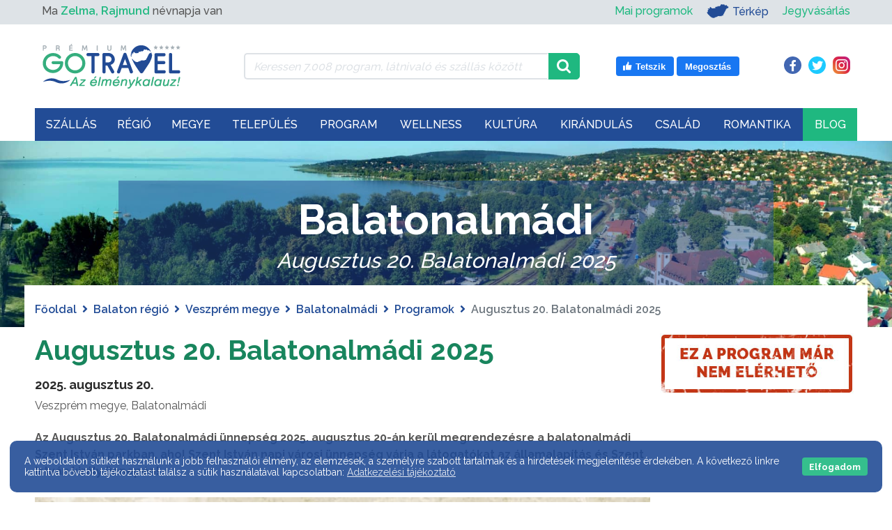

--- FILE ---
content_type: text/html; charset=UTF-8
request_url: https://gotravel.hu/program-augusztus-20-balatonalmadi
body_size: 37349
content:

<!DOCTYPE html>
    <html lang="hu">
    <head>

        <meta http-equiv="Content-Type" content="text/html;charset=UTF-8"/>
        <meta http-equiv="X-UA-Compatible" content="IE=edge">
        <meta name="viewport" content="width=device-width, initial-scale=1">
        <meta name="author" content="Netezis.hu">
        <meta name="description" content="Az Augusztus 20. Balatonalmádi ünnepség 2025. augusztus 20-án kerül megrendezésre a balatonalmádi Szent István parkban, ahol Szent István napi városi ünnepség várja a látogatókat az államalapítás és Szent István király ünnepén!">

        <title>Augusztus 20. Balatonalmádi 2025 - GOTRAVEL</title>

        <meta property="og:title" content="Augusztus 20. Balatonalmádi 2025 - GOTRAVEL"/>
        <meta property="og:description" content="Az Augusztus 20. Balatonalmádi ünnepség 2025. augusztus 20-án kerül megrendezésre a balatonalmádi Szent István parkban, ahol Szent István napi városi ünnepség várja a látogatókat az államalapítás és Szent István király ünnepén!"/>
        <meta property="fb:app_id" content="570970543801545">
                    <meta property="og:url" content="https://gotravel.hu/program-augusztus-20-balatonalmadi">
        
        <link rel="preconnect" href="https://fonts.gstatic.com/" crossorigin>
				<link rel="canonical" href="https://gotravel.hu/program-augusztus-20-balatonalmadi" />
		        <link rel="dns-prefetch" href="//fonts.googleapis.com">
        <link
                rel="preload"
                href="https://fonts.googleapis.com/css?family=Raleway:400,500,600,700&display=swap"
                as="style"
                onload="this.onload=null;this.rel='stylesheet'"
        />
        <noscript>
            <link
                    href="https://fonts.googleapis.com/css?family=Raleway:400,500,600,700&display=swap"
                    rel="stylesheet"
                    type="text/css"
            />
        </noscript>

        <link rel="preload" href="https://gotravel.hu/assets/public/webfonts/fa-brands-400.woff2" as="font" type="font/woff2" crossorigin="anonymous"><link rel="preload" href="https://gotravel.hu/assets/public/webfonts/fa-regular-400.woff2" as="font" type="font/woff2" crossorigin="anonymous"><link rel="preload" href="https://gotravel.hu/assets/public/webfonts/fa-solid-900.woff2" as="font" type="font/woff2" crossorigin="anonymous">
        <link rel="stylesheet"
              href="https://gotravel.hu/assets/public/css/style.css?v=42"
              type="text/css">

        <link rel="apple-touch-icon" sizes="180x180" href="https://gotravel.hu//apple-touch-icon.png">
        <link rel="icon" type="image/png" sizes="32x32" href="https://gotravel.hu//favicon-32x32.png">
        <link rel="icon" type="image/png" sizes="16x16" href="https://gotravel.hu//favicon-16x16.png">
        <link rel="manifest" href="https://gotravel.hu//site.webmanifest">
        <link rel="mask-icon" href="https://gotravel.hu//safari-pinned-tab.svg" color="#19b981">
        <meta name="msapplication-TileColor" content="#ffffff">
        <meta name="theme-color" content="#ffffff">

                    <link rel="stylesheet" href="https://gotravel.hu/assets/public/css/slick.css?v=42">
            <link rel="stylesheet" href="https://gotravel.hu/assets/public/css/slick-theme.css?v=42">
            <link rel="stylesheet" href="https://gotravel.hu/assets/public/css/photoswipe.css?v=42">
            <link rel="stylesheet" href="https://gotravel.hu/assets/public/css/default-skin/default-skin.css?v=42">
            <link rel="stylesheet" href="https://gotravel.hu/assets/public/css/feedbacks.css?v=42">
            <link rel="stylesheet" href="https://gotravel.hu/assets/public/css/featured_images.css?v=42">
            <link rel="stylesheet" href="https://gotravel.hu/assets/public/css/settlement_buttons.css?v=42">
            <link rel="stylesheet" href="https://gotravel.hu/assets/public/css/programs_sights_detail.css?v=42">

                                                <meta property="og:type" content="article">
                    <meta property="og:image" content="https://gotravel.hu/assets/public/images/programs/original/augusztus-20-balatonalmadi-2025-1.jpg" />

                                        <script type="application/ld+json">
                        {
                            "@context": "https://schema.org/",
                            "@type": "Article",
                            "image": ["https://gotravel.hu/assets/public/images/programs/original/augusztus-20-balatonalmadi-2025-1.jpg"],
                            "headline": "Augusztus 20. Balatonalmádi 2025",
                            "author": {
                                "@type": "Thing",
                                "name": "GOTRAVEL"
                            },
                            "description": "Az Augusztus 20. Balatonalmádi ünnepség 2025. augusztus 20-án kerül megrendezésre a balatonalmádi Szent István parkban, ahol Szent István napi városi ünnepség várja a látogatókat az államalapítás és Szent István király ünnepén!",
                            "datePublished": "2021-05-31T09:37:07+0200",
                            "dateModified": "2025-08-12T14:27:24+0200",
                            "publisher": {
                                "@type": "Organization",
                                "name": "GOTRAVEL",
                                "logo": {
                                  "@type": "ImageObject",
                                  "url": "https://gotravel.hu/assets/public/images/gotravel_logo_uj.svg"
                                }
                            }
                        }
                    </script>
                   <script type="application/ld+json">
                        {
                            "@context": "https://schema.org",
                            "@type": "Event",
                            "name": "Augusztus 20. Balatonalmádi 2025",
                            "description": "Az Augusztus 20. Balatonalmádi ünnepség 2025. augusztus 20-án kerül megrendezésre a balatonalmádi Szent István parkban, ahol Szent István napi városi ünnepség várja a látogatókat az államalapítás és Szent István király ünnepén!",
                            "location": {
                                "@type": "Place",
                                "name": "8220 Balatonalmádi, Szent István Park",
                                "address": {
                                    "@type": "PostalAddress",
                                    "streetAddress": "Szent István Park",
                                    "a ddressLocality": "Balatonalmádi",
                                    "postalCode": "8220",
                                    "addressRegion": "Balaton",
                                    "addressCountry": "HU"
                                }
                            },
                            "image": ["https://gotravel.hu/assets/public/images/programs/original/augusztus-20-balatonalmadi-2025-1.jpg"],
                            "startDate": "2025-08-20T00:00:00+0200",
                            "endDate": "2025-08-20T23:59:59+0200"
                        }
                   </script>
                                        
        <link rel="stylesheet" href="https://gotravel.hu/assets/public/css/box_orient.css?v=42">

        <script type="text/javascript">
            var base_url = "https://gotravel.hu/";

            var toastr_success = "";
            var toastr_error = "";
            var toastr_warning = "";

            var method = "public/programs_detail";
        </script>

        <!-- Google Tag Manager -->
        <script>
            (function (w, d, s, l, i) {
                w[l] = w[l] || [];
                w[l].push({
                    'gtm.start':
                        new Date().getTime(), event: 'gtm.js'
                });
                var f = d.getElementsByTagName(s)[0],
                    j = d.createElement(s), dl = l != 'dataLayer' ? '&l=' + l : '';
                j.async = true;
                j.src =
                    'https://www.googletagmanager.com/gtm.js?id=' + i + dl;
                f.parentNode.insertBefore(j, f);
            })(window, document, 'script', 'dataLayer', 'GTM-KH423F8');
        </script>
        <!-- End Google Tag Manager -->

		
        <!-- Gemius SA - gemiusPrism / gotravel.hu -->
        <script type="text/javascript">
            var pp_gemius_identifier = '0hrgxGOQYw9qQvH2QHQYDbd876dY9Rt0W0xZfC8TOg7.c7';
            var pp_gemius_use_cmp = true;
            var gemius_init_timeout = 10000;
            // lines below shouldn't be edited
            function gemius_pending(i) { window[i] = window[i] || function() {var x = window[i+'_pdata'] = window[i+'_pdata'] || []; x[x.length]=arguments;};};
            gemius_pending('gemius_hit'); gemius_pending('gemius_event'); gemius_pending('pp_gemius_hit'); gemius_pending('pp_gemius_event');
            (function(d,t) {try {var gt=d.createElement(t),s=d.getElementsByTagName(t)[0],l='http'+((location.protocol=='https:')?'s':''); gt.setAttribute('async','async');
                gt.setAttribute('defer','defer'); gt.src=l+'://gahu.hit.gemius.pl/xgemius.js'; s.parentNode.insertBefore(gt,s);} catch (e) {}})(document,'script');
            window.googlefc = window.googlefc || {};
            window.googlefc.callbackQueue = window.googlefc.callbackQueue || [];
            window.googlefc.callbackQueue.push({'CONSENT_API_READY':function(){__tcfapi('addEventListener',2,function(){window.pp_gemius_init()})}});
        </script>

		
		        <!--<link rel="stylesheet" type="text/css" href="https://cdn.wpcc.io/lib/1.0.2/cookieconsent.min.css"/><script src="https://cdn.wpcc.io/lib/1.0.2/cookieconsent.min.js" defer></script><script>window.addEventListener("load", function(){window.wpcc.init({"corners":"large","colors":{"popup":{"background":"#555555","text":"#ffffff","border":"#555555"},"button":{"background":"#1fb880","text":"#ffffff"}},"position":"bottom","fontsize":"small","content":{"button":"Elfogadom","link":"Adatvédelmi tájékoztató","href":"https://gotravel.hu/adatvedelmi-tajekoztato","message":"A weboldalon sütiket használunk a jobb felhasználói élmény, az elemzések, a személyre szabott tartalmak és a hirdetések megjelenítése érdekében. A következő linkre kattintva bővebb tájékoztatást találsz a sütik használatával kapcsolatban:"},"transparency":"10","padding":"large"})});</script>-->
    </head>
<body class="">
<!-- Google Tag Manager (noscript) -->
<noscript>
    <iframe src="https://www.googletagmanager.com/ns.html?id=GTM-KH423F8" height="0" width="0"
            style="display:none;visibility:hidden"></iframe>
</noscript>
<!-- End Google Tag Manager (noscript) -->

<!-- START: Lead AV - Netezis - Tomi -->
<!--script async="async" src="https://securepubads.g.doubleclick.net/tag/js/gpt.js"></script>
<script>
    window.googletag = window.googletag || {cmd: []};
</script>

<div id='div-gpt-ad-1723114213422-0'>
    <script>
        googletag.cmd.push(function() {
            googletag.pubads().display('/28240038/pr_mero/0366_28527_MÉDIASZOLGÁLTATÁS-TÁMOGATÓ_Gotravel.hu_08_Lead_AV', [1, 1], 'div-gpt-ad-1723114213422-0');
        });
    </script>
</div-->
<!-- END: Lead AV - Netezis - Tomi -->


<!--PRELOADER, IDEIGLENESEN KIKAPCSOLVA-->
<!--<div class="page_preloader_container">-->
<!--    <img class="page_preloader" src="--><!--assets/public/images/ajax_preloader.svg"-->
<!--         alt="Betöltés...">-->
<!--</div>-->

<header>
    <div id="top_menu" class="col">
        <div class="container">
            <div class="row">
                <div class="col">
                    <div class="row align-items-center">
    <div class="d-none d-md-flex d-md-inline-flex col-12 col-md-5 col-lg-4">
        <div id="name_day">
            Ma <span class="nameday-name txt_green_hightlight">Zelma, Rajmund</span> névnapja van
        </div>
    </div>
    <div class="col-12 col-md-7 col-lg-8">
        <div id="top_menu_right">
            <ul class="d-md-none mobile_left_ul">
                <li>
                    <a class="txt_green_hightlight" href="https://gotravel.hu/mai-programok">Mai programok</a>
                </li>
            </ul>
            <ul>
				<li class="d-none d-md-inline-flex">
					<a class="txt_green_hightlight" href="https://gotravel.hu/mai-programok">Mai programok</a>
				</li>
                <li class="map_link">
                    <a href="https://gotravel.hu/terkep" class="has_img top-menu-elem-map">
                        <img width="32" height="20" src="https://gotravel.hu/assets/public/images/icons/mo-icon-mini.svg" alt="Térkép" title="Ugrás a Térkép oldalra">
                        Térkép
                    </a>
                </li>
				<li class="order-md-2 order-lg-2">
					<a class="txt_green_hightlight" target="_blank" rel="nofollow" href="https://gotravel.jegy.hu/">Jegyvásárlás</a>
				</li>
            </ul>
        </div>
    </div>
</div>
                </div>
            </div>
        </div>
    </div>
    <div class="container">
        <div class="header_container_wrapper">
            <div class="row order-1 order-lg-0">
                <div class="col">
                    <div id="search_and_social" class="col">
                        <div class="row align-items-center">
    <div class="d-none d-lg-flex d-xl-flex col-lg-3 col-xl-3">
        <a href="https://gotravel.hu/">
            <img width="210" height="70" class="gt_logo" src="https://gotravel.hu//assets/public/images/gotravel_logo_uj.svg" alt="GOTRAVEL" title="Főoldal" />
        </a>
    </div>
    <div class="col-lg-5">
        <div class="input-group top_menu_search_container">
            <div class="ajax_preloader_container">
                <img class="ajax_preloader" src="https://gotravel.hu/assets/public/images/ajax_preloader.svg" alt="Betöltés...">
            </div>

            <input type="text" class="form-control" id="top_menu_search" name="top_menu_search"
                   value=""
                   placeholder="Keressen 7.008 program, látnivaló és szállás között"
                   aria-label="Keressen 7.008 program, látnivaló és szállás között"
                   aria-describedby="top_menu_search_icon">
            <div class="input-group-append">
                <span class="input-group-text" id="top_menu_search_icon">
                    <img width="20" height="20" class="input-search-icon" src="https://gotravel.hu//assets/public/images/icons/magnifying-glass.svg" alt="search icon" title="Keresés" />
                </span>
            </div>
            <div id="top_menu_search_results">
                <ul></ul>
            </div>
        </div>
    </div>
    <div class="d-none d-lg-block d-xl-block col-lg-4">
        <div class="row">
            <div class="like_box col-md-7 text-right">
    <a target="_blank" rel="nofollow" href="https://www.facebook.com/v5.0/plugins/error/confirm/like?iframe_referer=https%3A%2F%2Fgotravel.hu%2F&kid_directed_site=false&secure=true&plugin=like&return_params=%7B%22action%22%3A%22like%22%2C%22app_id%22%3A%22570970543801545%22%2C%22channel%22%3A%22https%3A%2F%2Fstaticxx.facebook.com%2Fx%2Fconnect%2Fxd_arbiter%2F%3Fversion%3D46%23cb%3Df25734fe750f9b4%26domain%3Dgotravel.hu%26origin%3Dhttps%253A%252F%252Fgotravel.hu%252Ff3b1ecfd9ef288c%26relation%3Dparent.parent%22%2C%22container_width%22%3A%22139%22%2C%22href%22%3A%22https%3A%2F%2Fwww.facebook.com%2FGotravel.hu%22%2C%22layout%22%3A%22button%22%2C%22locale%22%3A%22hu_HU%22%2C%22sdk%22%3A%22joey%22%2C%22share%22%3A%22true%22%2C%22size%22%3A%22large%22%2C%22width%22%3A%22%22%2C%22ret%22%3A%22sentry%22%2C%22act%22%3A%22like%22%7D">
        <svg width="16" height="16" xmlns="http://www.w3.org/2000/svg" viewBox="0 0 16 16" class="_1pbq" color="#ffffff"><path fill="#ffffff" fill-rule="evenodd" d="M4.55,7 C4.7984,7 5,7.23403636 5,7.52247273 L5,13.4775273
          C5,13.7659636 4.7984,14 4.55,14 L2.45,14 C2.2016,14 2,13.7659636
          2,13.4775273 L2,7.52247273 C2,7.23403636 2.2016,7 2.45,7 L4.55,7 Z
          M6.54470232,13.2 C6.24016877,13.1641086 6.01734614,12.8982791
          6,12.5737979 C6.01734614,12.5737979 6.01344187,9.66805666 6,8.14398693
          C6.01344187,7.61903931 6.10849456,6.68623352 6.39801308,6.27384278
          C7.10556287,5.26600749 7.60281698,4.6079584 7.89206808,4.22570082
          C8.18126341,3.8435016 8.52813047,3.4708734 8.53777961,3.18572676
          C8.55077527,2.80206854 8.53655255,2.79471518 8.53777961,2.35555666
          C8.53900667,1.91639814 8.74565444,1.5 9.27139313,1.5 C9.52544997,1.5
          9.7301456,1.55690094 9.91922413,1.80084547 C10.2223633,2.15596568
          10.4343097,2.71884727 10.4343097,3.60971169 C10.4343097,4.50057612
          9.50989975,6.1729303 9.50815961,6.18 C9.50815961,6.18
          13.5457098,6.17908951 13.5464084,6.18 C14.1635544,6.17587601
          14.5,6.72543196 14.5,7.29718426 C14.5,7.83263667 14.1341135,8.27897346
          13.6539433,8.3540827 C13.9452023,8.49286263 14.1544715,8.82364675
          14.1544715,9.20555417 C14.1544715,9.68159617 13.8293011,10.0782687
          13.3983805,10.1458495 C13.6304619,10.2907572 13.7736931,10.5516845
          13.7736931,10.847511 C13.7736931,11.2459343 13.5138356,11.5808619
          13.1594388,11.6612236 C13.3701582,11.7991865 13.5063617,12.0543945
          13.5063617,12.3429843 C13.5063617,12.7952155 13.1715421,13.1656844
          12.7434661,13.2 L6.54470232,13.2 Z"></path></svg>
        <span class="text">Tetszik</span>
    </a>
    <a target="_blank" rel="nofollow" href="https://www.facebook.com/sharer/sharer.php?u=https%3A%2F%2Fwww.facebook.com%2FGotravel.hu&display=popup&ref=plugin&src=like&kid_directed_site=0&app_id=570970543801545">
        <span class="text">Megosztás</span>
    </a>
</div>
<div class="social_icons col-md-5 text-right">
    <a class="facebook_icon" href="https://www.facebook.com/Gotravel.hu" target="_blank" rel="nofollow">
        <i class="fab fa-facebook-f"></i>
    </a>
    <a class="twitter_icon" href="https://twitter.com/GotravelHu" target="_blank" rel="nofollow">
        <i class="fab fa-twitter"></i>
    </a>
    <a class="instagram_icon" href="https://www.instagram.com/gotravelhu/" target="_blank" rel="nofollow">
        <i class="fab fa-instagram"></i>
    </a>
</div>
        </div>
    </div>
</div>
                    </div>
                </div>
            </div>
            <div class="row order-0 order-lg-1">
                <div class="col-xl-12 col-lg-12 col-md-12 col-sm-12 col-12" id="mega_menu_container">
                    <div class="mega_menu_nav_fixed_wrapper"></div>
<nav id="mega_menu_nav" class="navbar navbar-expand-lg navbar-classic">
    <div class="d-xl-none mobile_menu_logo">
        <a href="https://gotravel.hu/">
            <img width="135" height="45" class="gt_logo" src="https://gotravel.hu//assets/public/images/gotravel_logo_uj.svg" alt="GOTRAVEL"
                 title="Főoldal"/>
        </a>
    </div>
    <div class="like_box like_box_mobile d-none d-sm-flex d-lg-none">
        <a target="_blank" rel="nofollow"
           href="https://www.facebook.com/v5.0/plugins/error/confirm/like?iframe_referer=https%3A%2F%2Fgotravel.hu%2F&kid_directed_site=false&secure=true&plugin=like&return_params=%7B%22action%22%3A%22like%22%2C%22app_id%22%3A%22570970543801545%22%2C%22channel%22%3A%22https%3A%2F%2Fstaticxx.facebook.com%2Fx%2Fconnect%2Fxd_arbiter%2F%3Fversion%3D46%23cb%3Df25734fe750f9b4%26domain%3Dgotravel.hu%26origin%3Dhttps%253A%252F%252Fgotravel.hu%252Ff3b1ecfd9ef288c%26relation%3Dparent.parent%22%2C%22container_width%22%3A%22139%22%2C%22href%22%3A%22https%3A%2F%2Fwww.facebook.com%2FGotravel.hu%22%2C%22layout%22%3A%22button%22%2C%22locale%22%3A%22hu_HU%22%2C%22sdk%22%3A%22joey%22%2C%22share%22%3A%22true%22%2C%22size%22%3A%22large%22%2C%22width%22%3A%22%22%2C%22ret%22%3A%22sentry%22%2C%22act%22%3A%22like%22%7D">
            <svg width="16" height="16" xmlns="http://www.w3.org/2000/svg" viewBox="0 0 16 16" class="_1pbq" color="#ffffff">
                <path fill="#ffffff" fill-rule="evenodd" d="M4.55,7 C4.7984,7 5,7.23403636 5,7.52247273 L5,13.4775273
          C5,13.7659636 4.7984,14 4.55,14 L2.45,14 C2.2016,14 2,13.7659636
          2,13.4775273 L2,7.52247273 C2,7.23403636 2.2016,7 2.45,7 L4.55,7 Z
          M6.54470232,13.2 C6.24016877,13.1641086 6.01734614,12.8982791
          6,12.5737979 C6.01734614,12.5737979 6.01344187,9.66805666 6,8.14398693
          C6.01344187,7.61903931 6.10849456,6.68623352 6.39801308,6.27384278
          C7.10556287,5.26600749 7.60281698,4.6079584 7.89206808,4.22570082
          C8.18126341,3.8435016 8.52813047,3.4708734 8.53777961,3.18572676
          C8.55077527,2.80206854 8.53655255,2.79471518 8.53777961,2.35555666
          C8.53900667,1.91639814 8.74565444,1.5 9.27139313,1.5 C9.52544997,1.5
          9.7301456,1.55690094 9.91922413,1.80084547 C10.2223633,2.15596568
          10.4343097,2.71884727 10.4343097,3.60971169 C10.4343097,4.50057612
          9.50989975,6.1729303 9.50815961,6.18 C9.50815961,6.18
          13.5457098,6.17908951 13.5464084,6.18 C14.1635544,6.17587601
          14.5,6.72543196 14.5,7.29718426 C14.5,7.83263667 14.1341135,8.27897346
          13.6539433,8.3540827 C13.9452023,8.49286263 14.1544715,8.82364675
          14.1544715,9.20555417 C14.1544715,9.68159617 13.8293011,10.0782687
          13.3983805,10.1458495 C13.6304619,10.2907572 13.7736931,10.5516845
          13.7736931,10.847511 C13.7736931,11.2459343 13.5138356,11.5808619
          13.1594388,11.6612236 C13.3701582,11.7991865 13.5063617,12.0543945
          13.5063617,12.3429843 C13.5063617,12.7952155 13.1715421,13.1656844
          12.7434661,13.2 L6.54470232,13.2 Z"></path>
            </svg>
            <span class="text">Tetszik</span>
        </a>
        <a target="_blank" rel="nofollow"
           href="https://www.facebook.com/sharer/sharer.php?u=https%3A%2F%2Fwww.facebook.com%2FGotravel.hu&display=popup&ref=plugin&src=like&kid_directed_site=0&app_id=570970543801545">
            <span class="text">Megosztás</span>
        </a>
    </div>
    <button class="navbar-toggler collapsed" type="button" data-toggle="collapse" data-target="#navbar-classic"
            aria-controls="navbar-classic" aria-expanded="false" aria-label="Toggle navigation">
        <span class="icon-bar top-bar mt-0"></span>
        <span class="icon-bar middle-bar"></span>
        <span class="icon-bar bottom-bar"></span>
    </button>
    <div class="collapse navbar-collapse" id="mega_menu">
        <ul class="navbar-nav">
            <li style="opacity: 0;" class="nav-item dropdown mega-dropdown">
                            <a class="nav-link " href="https://gotravel.hu/szallasok" id="szallas_menu" aria-expanded="false">
                        Szállás<i class='fa fa-chevron-down'></i>
                            </a>	<ul class="dropdown-menu mega-dropdown-menu" aria-labelledby="resort_menu">
		<li class="row">
			<div class="col-lg-5">
								<img width="475" height="375" src="https://gotravel.hu/assets/public/images/menu_items/original/szallas.jpg" alt="Szállás"/>
			</div>
			<div class="col-lg-7">
				<div class="row">
					<div class="col-sm-6">
						<ul class="resort_category_list">
							<li class="title">Kategóriák</li>
							<li><a href="https://gotravel.hu/szallasok-wellness-hotel">Wellness</a></li><li><a href="https://gotravel.hu/szallasok-hotelek">Hotel</a></li><li><a href="https://gotravel.hu/szallasok-apartmanok">Apartman</a></li><li><a href="https://gotravel.hu/szallasok-panziok">Panzió</a></li><li><a href="https://gotravel.hu/szallasok-vendeghazak">Vendégház</a></li><li><a href="https://gotravel.hu/szallasok-hostel">Hostel</a></li><li><a href="https://gotravel.hu/szallasok-fahazak">Faház</a></li><li><a href="https://gotravel.hu/szallasok-motelek">Motel</a></li><li><a href="https://gotravel.hu/szallasok-falusi-turizmus">Falusi turizmus</a></li>						</ul>
					</div>
					<div class="col-sm-6">
						<ul class="resort_category_list">
							<li><a href="https://gotravel.hu/szallasok-villa">Villa</a></li><li><a href="https://gotravel.hu/szallasok-vendegfogadok">Vendégfogadó</a></li><li><a href="https://gotravel.hu/szallasok-udulokozpontok">Üdülőközpont</a></li><li><a href="https://gotravel.hu/szallasok-udulohazak">Üdülőház</a></li><li><a href="https://gotravel.hu/szallasok-diakszallok">Diákszálló</a></li>							<li></li>

							<li class="more_resorts"><a href="https://gotravel.hu/szallas-kategoriak">További
									szállások <i class="fas fa-angle-right"></i></a></li>
						</ul>
					</div>
				</div>
			</div>
		</li>
	</ul>

	<ul class="mobile_mega_menu_dropdown">
		<li><a href="https://gotravel.hu/szallasok">Összes szállás</a></li>
									<li>
					<a href="https://gotravel.hu/szallasok-wellness-hotel">Wellness</a>
				</li>
												<li>
					<a href="https://gotravel.hu/szallasok-hotelek">Hotel</a>
				</li>
												<li>
					<a href="https://gotravel.hu/szallasok-apartmanok">Apartman</a>
				</li>
												<li>
					<a href="https://gotravel.hu/szallasok-panziok">Panzió</a>
				</li>
												<li>
					<a href="https://gotravel.hu/szallasok-vendeghazak">Vendégház</a>
				</li>
																											<li class="more_resorts"><a href="https://gotravel.hu/szallas-kategoriak">További kategóriák</a>
		</li>
	</ul>
</li><li style="opacity: 0;" class="nav-item dropdown mega-dropdown">
                            <a class="nav-link " href="https://gotravel.hu/turisztikai-regiok" id="regio_menu" aria-expanded="false">
                        Régió
                            </a><div class="dropdown-menu mega-dropdown-menu" aria-labelledby="regio_menu">
    <div class='row mb-4'><div class="col-sm-4">
                    <a class="dropdown-item region_link" href="https://gotravel.hu/regio-balaton-latnivalok-programok" style="background-image: url('https://gotravel.hu/assets/public/images/regions/original/balaton-1.jpg');">
                        <div class="region_box">Balaton</div>
                    </a>
                </div><div class="col-sm-4">
                    <a class="dropdown-item region_link" href="https://gotravel.hu/regio-budapest-kozep-dunavidek-latnivalok-programok" style="background-image: url('https://gotravel.hu/assets/public/images/regions/original/budapest-es-kozep-dunavidek-1.jpg');">
                        <div class="region_box">Budapest-Közép-Dunavidék</div>
                    </a>
                </div><div class="col-sm-4">
                    <a class="dropdown-item region_link" href="https://gotravel.hu/regio-eszak-magyarorszag-latnivalok-programok" style="background-image: url('https://gotravel.hu/assets/public/images/regions/original/Eszak-magyarorszag-1.jpg');">
                        <div class="region_box">Észak-Magyarország</div>
                    </a>
                </div></div><div class='row mb-4'><div class="col-sm-4">
                    <a class="dropdown-item region_link" href="https://gotravel.hu/regio-eszak-alfold-latnivalok-programok" style="background-image: url('https://gotravel.hu/assets/public/images/regions/original/Eszak-alfold-1.jpg');">
                        <div class="region_box">Észak-Alföld</div>
                    </a>
                </div><div class="col-sm-4">
                    <a class="dropdown-item region_link" href="https://gotravel.hu/regio-del-alfold-latnivalok-programok" style="background-image: url('https://gotravel.hu/assets/public/images/regions/original/del-alfold-1.jpg');">
                        <div class="region_box">Dél-Alföld</div>
                    </a>
                </div><div class="col-sm-4">
                    <a class="dropdown-item region_link" href="https://gotravel.hu/regio-nyugat-dunantul-latnivalok-programok" style="background-image: url('https://gotravel.hu/assets/public/images/regions/original/nyugat-dunantul-1.jpg');">
                        <div class="region_box">Nyugat-Dunántúl</div>
                    </a>
                </div></div><div class='row mb-4'><div class="col-sm-4">
                    <a class="dropdown-item region_link" href="https://gotravel.hu/regio-del-dunantul-latnivalok-programok" style="background-image: url('https://gotravel.hu/assets/public/images/regions/original/del-dunantul-2.jpg');">
                        <div class="region_box">Dél-Dunántúl</div>
                    </a>
                </div><div class="col-sm-4">
                    <a class="dropdown-item region_link" href="https://gotravel.hu/regio-kozep-dunantul-latnivalok-programok" style="background-image: url('https://gotravel.hu/assets/public/images/regions/original/kozep-dunantul-1.jpg');">
                        <div class="region_box">Közép-Dunántúl</div>
                    </a>
                </div><div class="col-sm-4">
                    <a class="dropdown-item region_link" href="https://gotravel.hu/regio-tisza-to-latnivalok-programok" style="background-image: url('https://gotravel.hu/assets/public/images/regions/original/tisza-to-1.jpg');">
                        <div class="region_box">Tisza-tó</div>
                    </a>
                </div></div></div></li><li style="opacity: 0;" class="nav-item dropdown mega-dropdown">
                            <a class="nav-link " href="https://gotravel.hu/magyarorszag-megyei" id="megye_menu" aria-expanded="false">
                        Megye
                            </a>
<ul class="dropdown-menu mega-dropdown-menu" aria-labelledby="megye_menu">
    <li class="row">
        <div class="col-lg-7">
            <div class="hungary_map_selector_row">
                <div class="hungary_map_selector" style="background-image: url('https://gotravel.hu/assets/public/images/menu_items/original/tavasz.jpg');">
                    <div class="hungary_map">
                        <img id="hungary_image" src="https://gotravel.hu/assets/public/images/hungary_counties.png" border="0" width="558" height="343" orgWidth="558" orgHeight="343" usemap="#hungary_map" alt="Megyék" />
                        <map name="hungary_map" id="hungary_map">
                            <area alt="gyor-moson-sopron" id="gyor-moson-sopron" title="" href="https://gotravel.hu/megye-gyor-moson-sopron-latnivalok-programok" shape="poly" coords="150,134,151,129,151,125,153,126,154,123,153,120,155,117,151,114,151,108,151,100,144,100,135,96,128,90,125,92,121,86,117,85,108,73,95,69,87,74,86,78,87,82,85,86,81,86,81,88,84,92,84,95,84,100,84,104,86,106,81,107,74,108,70,109,68,107,68,104,65,106,64,110,60,109,57,107,55,104,52,101,48,100,44,100,41,101,41,104,39,106,37,108,35,107,32,110,35,113,40,114,44,115,50,117,51,121,52,123,53,128,51,130,50,136,52,139,55,140,58,144,67,138,69,140,76,141,84,135,86,136,84,142,91,137,96,142,101,137,109,137,114,140,119,137,121,134,124,136,127,134,130,137,134,133,138,133,144,133,146,131" />
                            <area alt="vas" id="vas" title="" href="https://gotravel.hu/megye-vas-latnivalok-programok" shape="poly" coords="97,167,97,166,95,159,97,155,98,153,104,150,97,142,93,139,85,141,87,135,83,135,76,140,74,141,67,138,62,141,57,143,55,140,50,137,43,140,37,144,35,141,34,145,33,148,36,153,37,157,35,160,33,161,32,167,36,168,35,170,39,172,40,176,38,177,36,179,39,181,40,184,36,185,35,187,38,188,37,190,34,190,30,189,26,189,23,190,21,190,19,192,18,194,17,198,11,201,6,206,20,205,25,209,24,212,23,216,28,223,31,223,32,216,37,214,42,207,46,204,48,198,54,198,60,196,63,195,67,194,71,192,77,190,80,188,81,184,85,188,90,184,97,182,96,170" />
                            <area alt="zala" id="zala" title="" href="https://gotravel.hu/megye-zala-latnivalok-programok" shape="poly" coords="30,226,27,225,31,221,32,213,41,210,45,206,48,201,51,197,75,193,88,184,91,187,91,191,91,199,91,214,91,227,93,232,97,228,99,241,97,248,94,253,93,256,82,258,84,264,85,269,81,270,75,272,72,269,70,271,69,263,64,262,60,262,56,257,53,253,48,250,45,250,42,249,39,246,38,241,35,239,32,235,29,233,33,228" />
                            <area alt="veszprem"  id="veszprem" title="" href="https://gotravel.hu/megye-veszprem-latnivalok-programok" shape="poly" coords="88,184,98,181,96,174,97,166,96,161,97,156,98,153,104,150,99,144,96,142,102,138,109,137,114,141,119,139,122,136,126,136,128,134,131,137,139,132,141,133,143,131,145,132,151,135,151,142,157,144,157,148,169,147,172,152,169,155,170,158,173,163,175,167,178,170,179,175,178,183,179,189,175,196,170,192,167,193,161,195,155,199,150,203,144,205,138,208,130,213,123,217,115,220,109,221,104,220,99,226,96,229,92,230,89,227,92,218,91,212,91,199,91,191,93,188" />
                            <area alt="somogy" id="somogy" title="" href="https://gotravel.hu/megye-somogy-latnivalok-programok" shape="poly" coords="175,195,168,192,163,194,158,198,154,200,151,203,147,204,142,208,132,213,122,217,112,219,108,221,105,221,98,230,97,236,97,242,96,246,95,253,94,255,92,256,87,258,84,259,85,263,86,269,82,270,77,271,75,272,74,271,73,270,71,271,74,276,79,283,83,285,83,289,89,291,94,293,98,293,101,298,101,302,102,305,103,308,107,310,109,314,112,313,115,312,120,313,127,316,132,319,133,324,135,325,137,323,136,319,133,315,131,311,132,307,129,300,134,298,136,293,136,289,137,285,142,284,144,284,149,280,155,272,164,270,167,264,165,254,164,250,163,247,166,238,168,235,169,227,172,220,177,215,178,207,176,201" />
                            <area alt="komarom-esztergom" id="komarom-esztergom" title="" href="https://gotravel.hu/megye-komarom-esztergom-latnivalok-programok" shape="poly" coords="150,101,169,99,176,100,182,100,187,97,197,97,206,96,211,97,216,98,222,93,226,91,230,93,234,96,236,103,232,104,228,104,229,111,222,110,222,113,216,123,205,123,200,123,197,128,193,133,187,135,189,140,185,142,177,134,174,136,170,137,169,141,170,145,169,147,158,148,156,144,150,142,151,135,152,131,152,127,151,126,153,125,154,123,154,121,155,118,152,114,152,109,153,104" />
                            <area alt="fejer" id="fejer" title="" href="https://gotravel.hu/megye-fejer-latnivalok-programok" shape="poly" coords="215,124,204,124,199,125,197,130,191,135,187,137,188,141,184,143,175,135,172,137,169,139,169,142,168,146,170,153,167,156,168,160,170,162,173,166,174,170,177,173,177,175,177,180,178,185,177,188,174,196,176,201,177,204,176,208,177,214,185,213,190,218,198,220,199,221,204,216,207,218,208,222,212,224,212,225,215,225,219,223,222,219,226,215,230,210,233,208,235,203,237,200,237,195,236,190,237,186,231,179,229,174,230,169,232,163,233,159,234,156,231,153,229,153,226,149,223,144,223,139,223,136,218,131" />
                            <area alt="tolna" id="tolna" title="" href="https://gotravel.hu/megye-tolna-latnivalok-programok" shape="poly" coords="166,237,167,227,169,223,172,217,177,214,185,213,192,217,199,220,205,214,207,219,211,224,213,225,218,221,222,217,225,212,231,209,234,207,236,213,238,216,239,221,240,226,238,229,233,232,229,235,232,243,234,249,234,253,232,259,231,265,233,268,233,276,233,280,228,282,226,282,228,285,229,287,225,289,223,291,226,293,225,295,223,296,218,295,213,292,209,284,206,280,204,281,201,278,199,277,193,280,191,272,190,267,187,263,187,260,182,260,175,260,172,264,169,264,164,250,162,248" />
                            <area alt="baranya" id="baranya" title="" href="https://gotravel.hu/megye-baranya-latnivalok-programok" shape="poly" coords="136,294,135,286,139,283,144,283,148,280,152,274,155,272,163,271,164,270,168,264,171,265,176,259,186,259,186,264,191,267,190,273,192,281,198,277,201,279,204,280,206,280,208,282,211,289,212,291,218,294,224,295,225,296,227,299,228,304,228,310,225,316,221,321,213,318,210,319,210,323,208,327,205,330,202,333,200,334,198,331,196,334,193,337,190,339,189,336,185,337,182,335,180,335,178,333,174,333,169,332,167,335,162,333,157,332,154,331,151,332,150,334,148,334,147,331,144,329,138,327,133,326,136,323,136,319,133,316,130,311,131,306,129,301,133,297" />
                            <area alt="pest" id="pest" title="" href="https://gotravel.hu/megye-pest-latnivalok-programok" shape="poly" coords="232,93,226,93,225,89,222,87,221,82,221,76,221,73,223,72,227,68,229,66,236,65,237,69,238,72,237,76,235,77,237,81,241,84,246,89,250,87,255,87,264,88,272,91,274,93,276,99,277,106,282,103,287,102,289,104,290,106,289,108,291,111,293,113,295,118,295,119,294,122,295,124,297,127,299,127,301,127,301,130,302,132,306,134,321,151,322,155,321,159,324,161,329,165,329,167,326,171,325,175,326,177,327,181,329,184,331,186,335,188,337,188,334,191,331,188,327,187,323,189,321,190,320,194,314,192,311,192,308,196,303,196,300,195,293,190,286,181,284,176,280,174,277,175,276,177,276,179,273,181,270,182,269,184,268,187,266,185,265,181,267,178,267,174,265,171,260,172,258,173,256,174,252,175,249,177,248,178,247,180,243,181,240,181,238,183,238,184,234,180,230,169,232,163,234,158,234,156,232,153,229,151,226,147,223,142,222,138,222,134,218,129,216,124,215,122,218,117,222,113,221,111,225,110,229,110,228,105,230,103,233,103,234,104,235,102" />
                            <area alt="bacs-kiskun" id="bacs-kiskun" title="" href="https://gotravel.hu/megye-bacs-kiskun-latnivalok-programok" shape="poly" coords="239,185,241,181,248,181,252,177,258,173,262,171,267,174,267,178,265,182,264,186,267,187,269,186,272,182,275,181,277,180,277,176,279,174,284,175,287,178,289,182,292,186,297,192,301,197,306,196,308,196,312,192,314,191,316,193,319,193,320,194,323,190,328,188,331,189,333,192,330,195,334,197,333,199,332,201,329,198,329,200,329,202,328,204,323,204,322,207,322,211,322,212,325,213,325,214,322,217,319,221,321,225,321,233,320,238,317,242,312,241,308,241,307,244,307,247,309,249,311,250,311,252,311,256,309,261,308,262,306,263,302,265,301,266,297,265,294,266,294,269,294,272,293,275,294,278,295,281,296,284,297,287,294,288,287,287,283,288,280,290,279,292,280,294,280,296,278,296,276,298,275,300,273,302,271,303,269,305,267,305,265,305,264,305,263,308,262,308,259,310,258,310,255,310,252,310,249,307,247,305,246,307,244,310,244,311,244,312,243,313,241,313,240,313,239,316,241,317,238,317,236,317,233,316,230,316,227,319,225,318,226,314,228,308,228,304,226,299,225,296,226,293,223,289,226,289,229,286,229,284,226,283,227,281,232,280,233,278,234,273,235,267,233,266,232,263,233,256,235,252,235,248,233,241,230,236,231,233,235,231,237,229,240,226,241,223,240,218,238,213,235,208,235,205,237,200,238,198,238,194,237,191,237,186" />
                            <area alt="nograd" id="nograd" title="" href="https://gotravel.hu/megye-nograd-latnivalok-programok" shape="poly" coords="238,75,238,68,235,65,241,64,244,63,249,63,258,64,265,60,275,61,281,58,280,55,281,51,282,47,289,45,292,45,295,48,300,47,304,49,301,52,302,54,306,55,307,53,310,55,313,57,315,56,317,54,321,51,323,51,328,54,327,55,322,58,320,59,319,62,323,66,323,70,320,71,318,73,318,78,316,79,314,81,311,79,310,81,308,84,308,85,304,85,302,84,301,87,300,90,296,93,294,93,292,96,290,99,288,101,287,102,284,103,279,103,277,106,276,100,275,94,273,91,268,91,262,89,256,88,250,87,247,87,242,84,239,81,236,78,236,77" />
                            <area alt="heves" id="heves" title="" href="https://gotravel.hu/megye-heves-latnivalok-programok" shape="poly" coords="291,106,288,102,295,93,300,92,302,86,304,84,308,86,310,83,311,79,315,81,318,78,319,75,321,71,325,69,324,65,321,61,321,59,324,59,328,55,331,54,333,55,335,58,337,58,340,59,342,60,344,59,347,58,348,58,350,60,356,54,362,59,362,63,362,68,359,71,355,74,356,76,358,77,360,82,358,85,360,87,362,93,365,96,367,99,370,104,370,106,375,107,379,108,384,110,382,114,380,115,377,117,378,121,375,123,369,126,362,131,361,135,358,136,355,138,355,138,352,139,348,136,346,130,346,128,344,123,342,123,341,121,339,118,338,116,331,119,331,120,332,122,330,123,327,123,324,121,323,117,322,111,320,110,316,111,313,111,310,115,308,117,306,118,304,117,301,117,297,117,296,120,293,114,292,110,291,107,291,110" />
                            <area alt="jasz-nagykun-szolnok" id="jasz-nagykun-szolnok" title="" href="https://gotravel.hu/megye-jasz-nagykun-szolnok-latnivalok-programok" shape="poly" coords="387,109,383,109,382,113,379,115,379,117,377,119,377,122,373,124,364,128,361,131,361,135,357,137,356,139,353,139,344,132,345,129,344,127,344,125,340,123,339,122,338,118,330,119,330,123,328,123,323,122,321,118,321,113,320,112,319,110,315,111,314,112,312,111,307,117,303,117,301,117,296,117,295,119,294,123,295,124,297,127,298,127,302,127,302,129,302,131,304,134,307,138,315,143,322,151,321,157,322,161,326,163,327,166,327,170,325,174,325,177,327,179,328,182,329,185,333,187,338,188,332,192,330,195,331,196,333,196,334,197,333,199,332,200,331,199,328,198,329,200,329,201,330,202,328,203,325,204,323,205,321,207,321,209,321,212,324,213,325,213,329,215,332,217,341,214,347,217,349,217,356,213,354,209,354,205,358,203,362,202,364,203,367,201,369,200,370,198,372,201,375,201,378,199,379,196,380,191,378,187,379,186,381,182,382,180,389,173,391,173,394,168,398,165,399,162,403,156,404,146,403,138,402,129,400,123,397,119,392,117,389,116" />
                            <area alt="csongrad-csanad" id="csongrad-csanad" title="" href="https://gotravel.hu/megye-csongrad-csanad-latnivalok-programok" shape="poly" coords="326,213,333,217,342,213,346,218,350,217,354,214,357,212,369,217,369,220,369,228,368,233,368,242,372,245,371,250,369,252,369,257,369,260,372,260,371,262,379,262,380,262,383,266,383,271,384,276,385,278,382,280,382,286,379,287,378,289,376,292,371,292,369,291,364,288,360,287,358,289,356,290,352,290,344,291,342,293,341,294,337,292,336,290,333,291,330,289,328,290,324,290,319,288,318,288,314,288,309,290,306,292,304,292,299,288,297,282,294,276,295,273,295,268,295,266,301,265,305,264,309,263,310,262,313,256,312,251,311,249,308,246,307,242,311,240,315,240,319,240,321,238,322,231,322,226,322,225,320,221" />
                            <area alt="bekes" id="bekes" title="" href="https://gotravel.hu/megye-bekes-latnivalok-programok" shape="poly" coords="401,163,398,168,394,170,392,174,389,175,388,174,384,177,379,182,380,185,377,190,380,193,378,199,376,201,372,203,371,200,368,202,367,202,364,205,359,204,356,205,354,209,354,212,355,214,360,215,364,216,367,217,368,220,369,224,368,229,367,235,367,240,368,243,369,246,371,246,371,249,368,252,370,253,369,258,369,260,371,261,370,263,375,264,378,263,380,265,383,268,382,271,383,275,385,277,388,276,392,279,395,277,398,279,400,280,402,278,405,282,406,281,408,277,410,276,414,276,416,274,415,269,417,265,417,263,422,261,424,260,425,259,423,255,421,252,421,248,425,246,426,243,426,239,427,236,429,235,432,235,434,235,437,233,437,231,438,229,440,228,442,227,443,225,443,224,441,222,439,220,441,215,443,212,445,209,447,209,449,207,449,205,449,201,451,199,453,198,455,194,456,192,456,190,452,187,449,189,447,191,444,193,442,195,441,195,438,195,433,197,430,197,429,195,429,193,428,192,426,190,426,186,426,182,426,178,425,175,423,171,421,171,413,169,410,167,405,165" />
                            <area alt="hajdu-bihar" id="hajdu-bihar" title="" href="https://gotravel.hu/megye-hajdu-bihar-latnivalok-programok" shape="poly" coords="389,111,394,110,396,106,400,99,405,99,404,94,407,91,407,86,406,84,412,77,416,77,421,80,424,84,428,81,434,81,440,80,444,78,447,82,447,88,446,93,446,95,451,99,454,101,456,103,458,103,463,107,467,106,469,109,470,110,472,105,474,102,478,102,482,104,485,108,485,111,486,113,487,114,491,111,493,117,493,120,494,123,488,124,485,127,482,131,481,134,483,138,483,144,481,148,477,149,474,152,472,156,472,162,468,166,468,168,470,171,464,174,464,178,459,181,454,184,452,189,448,189,442,196,439,196,432,198,429,195,430,192,428,191,426,188,426,185,426,180,425,176,423,174,419,172,415,171,410,168,405,165,401,162,403,157,405,151,405,144,403,137,401,126,400,121,394,120,390,115" />
                            <area alt="szabolcs-szatmar-bereg" id="szabolcs-szatmar-bereg" title="" href="https://gotravel.hu/megye-szabolcs-szatmar-bereg-latnivalok-programok" shape="poly" coords="495,24,492,29,489,33,487,35,484,34,482,36,481,39,479,42,476,45,470,43,466,45,464,48,461,50,456,51,452,50,450,50,444,50,441,50,438,53,437,56,437,59,438,60,438,63,436,66,434,69,429,69,424,69,422,65,420,67,418,68,415,68,412,70,412,73,412,76,417,76,419,78,423,81,423,81,428,81,432,80,436,79,440,79,445,78,447,81,447,83,446,87,446,92,446,94,449,96,453,100,456,101,457,102,462,104,465,105,468,105,470,108,471,108,473,103,475,101,478,101,482,104,484,105,486,108,486,110,485,112,487,113,489,110,490,109,492,111,493,113,493,117,493,118,494,119,495,121,499,116,500,112,502,109,503,106,507,103,509,103,513,103,515,102,516,100,516,97,519,95,522,96,525,98,528,98,530,98,533,99,535,98,537,95,539,93,541,92,545,91,545,89,544,86,547,84,548,84,551,81,552,78,553,77,551,74,551,71,552,69,552,67,552,64,550,60,546,59,542,57,541,59,538,59,533,58,531,58,529,56,529,52,526,47,521,41,520,43,517,43,515,42,512,42,510,41,508,38,507,34,507,33,507,31,505,29,503,29,503,28,503,24,504,23,504,22" />
                            <area alt="borsod-abauj-zemplen" id="borsod-abauj-zemplen" title="" href="https://gotravel.hu/megye-borsod-abauj-zemplen-latnivalok-programok" shape="poly" coords="494,26,488,28,483,26,478,29,473,29,470,32,467,33,462,34,456,29,452,22,451,16,450,12,445,13,442,9,442,6,435,4,432,6,427,7,426,9,424,13,421,13,420,9,416,11,411,13,408,14,406,11,402,11,399,11,395,11,393,8,392,7,388,7,385,3,380,6,373,7,369,7,364,9,360,9,360,14,358,19,355,22,354,27,353,32,350,35,348,39,344,42,342,42,341,39,338,42,335,44,333,43,332,46,331,49,329,50,326,51,328,55,330,54,331,58,336,58,338,59,340,61,342,60,345,58,349,59,349,59,354,55,355,53,359,57,362,62,360,67,359,72,355,74,357,79,358,81,357,86,360,89,363,94,367,99,369,104,371,107,376,108,380,109,384,111,387,110,393,109,396,107,399,101,401,99,406,99,404,96,404,93,406,91,407,86,407,84,408,83,410,80,411,78,412,75,412,73,413,70,417,69,421,69,422,66,428,69,429,69,435,69,438,67,438,61,437,57,438,52,441,50,446,51,451,51,457,52,464,48,468,48,472,43,477,43,481,38,484,35,487,36,490,34,493,30" />
                        </map>
                    </div>
                </div>
            </div>
        </div>
        <div class="col-lg-5">
            <div class="row">
                <div class="col-sm-6">
                    <ul class="county_list">
                        <li><a data-area_id="bacs-kiskun" href="https://gotravel.hu/megye-bacs-kiskun-latnivalok-programok">Bács-Kiskun</a></li>
                        <li><a data-area_id="baranya" href="https://gotravel.hu/megye-baranya-latnivalok-programok">Baranya</a></li>
                        <li><a data-area_id="bekes" href="https://gotravel.hu/megye-bekes-latnivalok-programok">Békés</a></li>
                        <li><a data-area_id="borsod-abauj-zemplen" href="https://gotravel.hu/megye-borsod-abauj-zemplen-latnivalok-programok">Borsod-Abaúj-Zemplén</a></li>
                        <li><a data-area_id="csongrad-csanad" href="https://gotravel.hu/megye-csongrad-csanad-latnivalok-programok">Csongrád-Csanád</a></li>
                        <li><a data-area_id="fejer" href="https://gotravel.hu/megye-fejer-latnivalok-programok">Fejér</a></li>
                        <li><a data-area_id="gyor-moson-sopron" href="https://gotravel.hu/megye-gyor-moson-sopron-latnivalok-programok">Győr-Moson-Sopron</a></li>
                        <li><a data-area_id="hajdu-bihar" href="https://gotravel.hu/megye-hajdu-bihar-latnivalok-programok">Hajdú-Bihar</a></li>
                        <li><a data-area_id="heves" href="https://gotravel.hu/megye-heves-latnivalok-programok">Heves</a></li>
                        <li><a data-area_id="jasz-nagykun-szolnok" href="https://gotravel.hu/megye-jasz-nagykun-szolnok-latnivalok-programok">Jász-Nagykun-Szolnok</a></li>
                    </ul>
                </div>
                <div class="col-sm-6">
                    <ul class="county_list">
                        <li><a data-area_id="komarom-esztergom" href="https://gotravel.hu/megye-komarom-esztergom-latnivalok-programok">Komárom-Esztergom</a></li>
                        <li><a data-area_id="nograd" href="https://gotravel.hu/megye-nograd-latnivalok-programok">Nógrád</a></li>
                        <li><a data-area_id="pest" href="https://gotravel.hu/megye-pest-latnivalok-programok">Pest</a></li>
                        <li><a data-area_id="somogy" href="https://gotravel.hu/megye-somogy-latnivalok-programok">Somogy</a></li>
                        <li><a data-area_id="szabolcs-szatmar-bereg" href="https://gotravel.hu/megye-szabolcs-szatmar-bereg-latnivalok-programok">Szabolcs-Szatmár-Bereg</a></li>
                        <li><a data-area_id="tolna" href="https://gotravel.hu/megye-tolna-latnivalok-programok">Tolna</a></li>
                        <li><a data-area_id="vas" href="https://gotravel.hu/megye-vas-latnivalok-programok">Vas</a></li>
                        <li><a data-area_id="veszprem" href="https://gotravel.hu/megye-veszprem-latnivalok-programok">Veszprém</a></li>
                        <li><a data-area_id="zala" href="https://gotravel.hu/megye-zala-latnivalok-programok">Zala</a></li>
                    </ul>
                </div>
            </div>
        </div>
    </li>
</ul></li><li style="opacity: 0;" class="nav-item dropdown mega-dropdown">
                            <a class="nav-link " href="https://gotravel.hu/telepulesek" id="telepules_menu" aria-expanded="false">
                        Település
                            </a><ul class="dropdown-menu mega-dropdown-menu" aria-labelledby="telepules_menu">
    <li class="row">
        <div class="col-sm-5">
                    <img width="475" height="375" src="https://gotravel.hu/assets/public/images/menu_items/original/telepulesek-1.jpg" alt="Települések-1" />
        </div>
        <div class="col-sm-6">
            <div class="row">
                <div class="col settlement_search_container">
                    <div class="ajax_preloader_container">
                        <img class="ajax_preloader" src="https://gotravel.hu/assets/public/images/ajax_preloader.svg" alt="Betöltés...">
                    </div>
                    <div class="input-group">
                        <input type="text" class="form-control" id="settlement_search" name="settlement_search" value="" placeholder="" aria-label="" aria-describedby="settlement_search_button_text">
                        <div class="input-group-append">
                            <span class="input-group-text" id="settlement_search_button_text">
                                Keresés
                            </span>
                        </div>
                    </div>
                    <div class="row settlement_results_row">
                        <div class="col settlement_results_col">
                            <div class="row result_row_1">
                                <!--<div class="col-4 settlement_result"><a href="javascript:;">Solt</a></div>
                                <div class="col-4 settlement_result"><a href="javascript:;">Solt<span class="highlighted_settlement_result">szentimre</span></a></div>
                                <div class="col-4 settlement_result"><a href="javascript:;">Solt<span class="highlighted_settlement_result">vadkert</span></a></div>-->
                            </div>
                            <div class="row result_row_2"></div>
                            <div class="row result_row_3"></div>
                            <div class="row result_row_4"></div>
                            <div class="row result_row_5"></div>
                        </div>
                    </div>
                </div>
            </div>
            <div class="row">
                <div class="col settlement_count_on_menu">
                    <small>jelenleg</small> <br>
                    749 település
                </div>
            </div>
        </div>
    </li>
</ul>
</li><li style="opacity: 0;" class="nav-item dropdown mega-dropdown">
                            <a class="nav-link " href="https://gotravel.hu/programok" id="program_menu" aria-expanded="false">
                        Program<i class='fa fa-chevron-down'></i>
                            </a>	<ul class="dropdown-menu mega-dropdown-menu" aria-labelledby="program_menu">
		<li class="row">
			<div class="col-lg-5">
								<img width="475" height="375" src="https://gotravel.hu/assets/public/images/menu_items/original/programok-2.jpg" alt="Programok-2"/>
			</div>
			<div class="col-lg-7">
				<div class="row">
					<div class="col-sm-6">
						<ul class="program_category_list">
							<li class="title">Kategóriák</li>
							<li><a href="https://gotravel.hu/programok-jegyvasarlas">Jegyvásárlás</a></li><li><a href="https://gotravel.hu/programok-dumaszinhaz">Dumaszínház</a></li><li><a href="https://gotravel.hu/programok-szinhazi-eloadas">Színházi előadás</a></li><li><a href="https://gotravel.hu/programok-koncert">Koncert</a></li><li><a href="https://gotravel.hu/programok-fesztival">Fesztivál</a></li><li><a href="https://gotravel.hu/programok-ingyenes">Ingyenes</a></li><li><a href="https://gotravel.hu/programok-gasztronomia">Gasztronómia</a></li><li><a href="https://gotravel.hu/programok-vasar">Vásár</a></li><li><a href="https://gotravel.hu/programok-kiallitas">Kiállítás</a></li>						</ul>
					</div>
					<div class="col-sm-6">
						<ul class="program_category_list">
							<li><a href="https://gotravel.hu/programok-cirkusz">Cirkusz</a></li><li><a href="https://gotravel.hu/programok-gyerekprogramok">Gyerek</a></li><li><a href="https://gotravel.hu/programok-sorfesztival">Sörfesztivál</a></li><li><a href="https://gotravel.hu/programok-palinka-fesztival">Pálinka fesztivál</a></li><li><a href="https://gotravel.hu/programok-sport">Sport</a></li><li><a href="https://gotravel.hu/programok-vince-nap">Vince-nap</a></li><li><a href="https://gotravel.hu/programok-magyar-kultura-napja">Magyar Kultúra Napja</a></li><li><a href="https://gotravel.hu/programok-valentin-nap">Valentin-nap</a></li>							<li></li>

							<li class="more_programs"><a href="https://gotravel.hu/program-kategoriak">További
									programok <i class="fas fa-angle-right"></i></a></li>
						</ul>
					</div>
				</div>
			</div>
		</li>
	</ul>

	<ul class="mobile_mega_menu_dropdown">
		<li><a href="https://gotravel.hu/programok">Összes program</a></li>
									<li>
					<a href="https://gotravel.hu/programok-jegyvasarlas">Jegyvásárlás</a>
				</li>
												<li>
					<a href="https://gotravel.hu/programok-dumaszinhaz">Dumaszínház</a>
				</li>
												<li>
					<a href="https://gotravel.hu/programok-szinhazi-eloadas">Színházi előadás</a>
				</li>
												<li>
					<a href="https://gotravel.hu/programok-koncert">Koncert</a>
				</li>
												<li>
					<a href="https://gotravel.hu/programok-fesztival">Fesztivál</a>
				</li>
																											<li class="more_programs"><a href="https://gotravel.hu/program-kategoriak">További kategóriák</a>
		</li>
	</ul>
</li><li style="opacity: 0;" class="nav-item dropdown mega-dropdown">
                            <a class="nav-link " href="https://gotravel.hu/wellness-egeszseg" id="wellness-egeszseg_menu" aria-expanded="false">
                        Wellness
                            </a><ul class="dropdown-menu mega-dropdown-menu" aria-labelledby="wellness_menu">
    <li class="row">
        <div class="col-lg-5">
                        <img width="475" height="375" src="https://gotravel.hu/assets/public/images/menu_items/original/wellness-egeszseg-programok-1.jpg" alt="Wellness, egészség programok-1"/>
        </div>
        <div class="col-lg-7 col-xl-6">
            <div class="row">

                
                        <div class="col-sm-6">
                        <ul class="program_category_list">
                        <li class="title">Kategóriák</li><li><a href="https://gotravel.hu/latnivalok-furdo-strand">Fürdő, strand</a></li><li><a href="https://gotravel.hu/latnivalok-gyogyfurdo">Gyógyfürdő</a></li><li><a href="https://gotravel.hu/latnivalok-aquapark">Aquapark</a></li><li><a href="https://gotravel.hu/latnivalok-aktiv-kikapcsolodas-sport">Aktív kikapcsolódás</a></li><li><a href="https://gotravel.hu/programok-strandok-ejszakaja">Strandok Éjszakája</a></li><li><a href="https://gotravel.hu/programok-ejszakai-furdozes">Éjszakai Fürdőzés</a></li></ul>
                </div>
                <div class="col-sm-6">
                    <ul class="program_category_list"><li></li>
                  
                        <li class="more_programs"><a href="https://gotravel.hu/wellness-egeszseg">További programok <i class="fas fa-angle-right"></i></a></li>
                        </ul>
                        </div>
            </div>
        </div>
    </li>
</ul>
</li><li style="opacity: 0;" class="nav-item dropdown mega-dropdown">
                            <a class="nav-link " href="https://gotravel.hu/kulturalis-programok" id="kultura_menu" aria-expanded="false">
                        Kultúra
                            </a><ul class="dropdown-menu mega-dropdown-menu" aria-labelledby="culture_menu">
    <li class="row">
        <div class="col-lg-5">
                        <img width="475" height="375" src="https://gotravel.hu/assets/public/images/menu_items/original/kulturalis-programok.jpg" alt="Kulturális programok"/>
        </div>
        <div class="col-lg-7 col-xl-6">
            <div class="row">


                
                        <div class="col-sm-6">
                        <ul class="program_category_list">
                        <li class="title">Kategóriák</li><li><a href="https://gotravel.hu/latnivalok-mozi">Mozi</a></li><li><a href="https://gotravel.hu/programok-muzeumok-ejszakaja">Múzeumok Éjszakája</a></li><li><a href="https://gotravel.hu/latnivalok-szinhaz">Színház</a></li><li><a href="https://gotravel.hu/latnivalok-templom">Templom</a></li><li><a href="https://gotravel.hu/latnivalok-var-varrom">Vár, várrom</a></li><li><a href="https://gotravel.hu/latnivalok-kastely-kuria-palota">Kastély, kúria, palota</a></li><li><a href="https://gotravel.hu/latnivalok-muzeum">Múzeum</a></li><li><a href="https://gotravel.hu/latnivalok-galeria-magyarorszagon">Galéria</a></li><li><a href="https://gotravel.hu/latnivalok-muemlek">Műemlék</a></li></ul>
                </div>
                <div class="col-sm-6">
                    <ul class="program_category_list"><li><a href="https://gotravel.hu/latnivalok-szobor">Szobor</a></li><li><a href="https://gotravel.hu/latnivalok-tajhaz-skanzen">Tájház, skanzen</a></li><li><a href="https://gotravel.hu/programok-szinhazi-eloadas">Színházi előadás</a></li><li><a href="https://gotravel.hu/latnivalok-kulturalis-kozpont">Kulturális központ</a></li><li><a href="https://gotravel.hu/latnivalok-rendezvenyhelyszin">Rendezvényház</a></li><li><a href="https://gotravel.hu/latnivalok-unesco-vilagoroksegi-helyszinek">UNESCO világörökség</a></li><li><a href="https://gotravel.hu/latnivalok-setany-korzo-ter-varosresz">Sétány, tér, városrész</a></li><li><a href="https://gotravel.hu/latnivalok-planetarium-magyarorszagon">Planetárium, csillagda</a></li><li></li>
                  
                        <li class="more_programs"><a href="https://gotravel.hu/kulturalis-programok">További programok <i class="fas fa-angle-right"></i></a></li>
                        </ul>
                        </div>            </div>
        </div>
    </li>
</ul>
</li><li style="opacity: 0;" class="nav-item dropdown mega-dropdown">
                            <a class="nav-link " href="https://gotravel.hu/kirandulas" id="kirandulas_menu" aria-expanded="false">
                        Kirándulás
                            </a><ul class="dropdown-menu mega-dropdown-menu" aria-labelledby="trip_menu">
    <li class="row">
        <div class="col-lg-5">
                        <img width="475" height="375" src="https://gotravel.hu/assets/public/images/menu_items/original/kirandulas-2.jpg" alt="Kirándulás-2"/>
        </div>
        <div class="col-lg-7 col-xl-6">
            <div class="row">

                
                        <div class="col-sm-6">
                        <ul class="program_category_list">
                        <li class="title">Kategóriák</li><li><a href="https://gotravel.hu/latnivalok-kilato">Kilátó</a></li><li><a href="https://gotravel.hu/latnivalok-var-varrom">Vár, várrom</a></li><li><a href="https://gotravel.hu/latnivalok-tanosveny">Tanösvény</a></li><li><a href="https://gotravel.hu/latnivalok-termeszeti-ertek">Természeti érték</a></li><li><a href="https://gotravel.hu/latnivalok-hegy-magyarorszagon">Hegy</a></li><li><a href="https://gotravel.hu/latnivalok-erdo-magyarorszagon">Erdő</a></li><li><a href="https://gotravel.hu/latnivalok-nemzeti-park">Nemzeti park</a></li><li><a href="https://gotravel.hu/latnivalok-barlang">Barlang</a></li><li><a href="https://gotravel.hu/latnivalok-kisvasut">Kisvasút</a></li></ul>
                </div>
                <div class="col-sm-6">
                    <ul class="program_category_list"><li><a href="https://gotravel.hu/latnivalok-sziget-felsziget-magyarorszagon">Sziget, félsziget</a></li><li><a href="https://gotravel.hu/latnivalok-to-magyarorszagon">Tó, folyó, patak</a></li><li><a href="https://gotravel.hu/latnivalok-park-kert">Park, kert</a></li><li><a href="https://gotravel.hu/latnivalok-setany-korzo-ter-varosresz">Sétány, tér, városrész</a></li><li><a href="https://gotravel.hu/latnivalok-kikoto">Kikötő</a></li><li><a href="https://gotravel.hu/programok-varosnezes">Városnézés</a></li><li><a href="https://gotravel.hu/programok-setahajozas">Sétahajózás</a></li><li></li>
                  
                        <li class="more_programs"><a href="https://gotravel.hu/kirandulas">További programok <i class="fas fa-angle-right"></i></a></li>
                        </ul>
                        </div>
                        
            </div>
        </div>
    </li>
</ul>
</li><li style="opacity: 0;" class="nav-item dropdown mega-dropdown">
                            <a class="nav-link " href="https://gotravel.hu/csaladi-programok" id="csalad_menu" aria-expanded="false">
                        Család
                            </a><ul class="dropdown-menu mega-dropdown-menu" aria-labelledby="family_menu">
    <li class="row">
        <div class="col-lg-5">
                        <img width="475" height="375" src="https://gotravel.hu/assets/public/images/menu_items/original/csaladi-programok-Oszi.jpg" alt="Családi programok Őszi"/>
        </div>
        <div class="col-lg-7">
            <div class="row">

                
                        <div class="col-sm-6">
                        <ul class="program_category_list">
                        <li class="title">Kategóriák</li><li><a href="https://gotravel.hu/latnivalok-allatkert-vadaspark">Állatkert, vadaspark</a></li><li><a href="https://gotravel.hu/latnivalok-furdo-strand">Fürdő, strand</a></li><li><a href="https://gotravel.hu/latnivalok-aquapark">Aquapark</a></li><li><a href="https://gotravel.hu/latnivalok-kalandpark">Kalandpark</a></li><li><a href="https://gotravel.hu/latnivalok-kisvasut">Kisvasút</a></li><li><a href="https://gotravel.hu/latnivalok-bobpalya">Bob</a></li><li><a href="https://gotravel.hu/latnivalok-gokart">Gokart</a></li><li><a href="https://gotravel.hu/latnivalok-cirkusz">Cirkusz</a></li><li><a href="https://gotravel.hu/programok-gyerekprogramok">Gyerek program</a></li></ul>
                </div>
                <div class="col-sm-6">
                    <ul class="program_category_list"><li><a href="https://gotravel.hu/latnivalok-vidampark-magyarorszagon">Vidámpark</a></li><li><a href="https://gotravel.hu/latnivalok-paintball">Paintball</a></li><li><a href="https://gotravel.hu/latnivalok-lovaglas">Lovaglás</a></li><li><a href="https://gotravel.hu/latnivalok-aktiv-kikapcsolodas-sport">Aktív kikapcsolódás</a></li><li><a href="https://gotravel.hu/programok-gyereknap">Gyereknap</a></li><li><a href="https://gotravel.hu/programok-setahajozas">Sétahajózás</a></li><li><a href="https://gotravel.hu/latnivalok-holegballon">Hőlégballon</a></li><li><a href="https://gotravel.hu/programok-varosnezes">Városnézés</a></li><li></li>
                  
                        <li class="more_programs"><a href="https://gotravel.hu/csaladi-programok">További programok <i class="fas fa-angle-right"></i></a></li>
                        </ul>
                        </div>
            </div>
        </div>
    </li>
</ul>
</li><li style="opacity: 0;" class="nav-item dropdown mega-dropdown">
                            <a class="nav-link " href="https://gotravel.hu/romantikus-programok" id="romantika_menu" aria-expanded="false">
                        Romantika
                            </a><ul class="dropdown-menu mega-dropdown-menu" aria-labelledby="romantic_menu">
    <li class="row">
        <div class="col-lg-5">
                        <img width="475" height="375" src="https://gotravel.hu/assets/public/images/menu_items/original/romantikus-programok-1.jpg" alt="Romantikus programok-1"/>
        </div>
        <div class="col-lg-7 col-xl-6">
            <div class="row">

                
                        <div class="col-sm-6">
                        <ul class="program_category_list">
                        <li class="title">Kategóriák</li><li><a href="https://gotravel.hu/latnivalok-romantikus-helyszinek">Romantikus helyszínek</a></li><li><a href="https://gotravel.hu/programok-romantikus-programok">Romantikus programok</a></li><li><a href="https://gotravel.hu/latnivalok-holegballon">Hőlégballon</a></li><li><a href="https://gotravel.hu/programok-setahajozas">Sétahajózás</a></li><li><a href="https://gotravel.hu/programok-valentin-nap">Valentin-nap</a></li></ul>
                </div>
                <div class="col-sm-6">
                    <ul class="program_category_list"><li></li>
                  
                        <li class="more_programs"><a href="https://gotravel.hu/romantikus-programok">További programok <i class="fas fa-angle-right"></i></a></li>
                        </ul>
                         </div>
            </div>
        </div>
    </li>
</ul>
</li><li style="opacity: 0;" class="nav-item dropdown mega-dropdown">
                            <a class="nav-link highlighted" href="https://gotravel.hu/blog" id="blog_menu" aria-expanded="false">
                        Blog
                            </a></li>        </ul>
    </div>
</nav>
                </div>
            </div>
        </div>
    </div>

	</header>



    <section id="featured_image" style="width: 1920px;height: 0;max-width: 100%;padding-bottom: max(20.83%, 150px);">
        <div class="image_container">
            <img
					width="1920"
					height="400"
                    src="assets/public/images/settlements/featured/thumbnails/balatonalmadi.jpg"
                    alt="Balatonalmádi"
                    title="Balatonalmádi" />
        </div>
        <div class="name_container">
            <h2 id="title">
                Balatonalmádi                <small>
                    Augusztus 20. Balatonalmádi 2025                </small>
            </h2>
        </div>
    </section>

    <div class="container main_content program_details">
        <div class="row">
            <div class="col-12">
                <nav id="breadcrumb_nav" aria-label="breadcrumb">
        <ol class="breadcrumb"><li class="breadcrumb-item "><a href="https://gotravel.hu/">Főoldal</a></li><li class="breadcrumb-item "><a href="https://gotravel.hu/regio-balaton-latnivalok-programok">Balaton régió</a></li><li class="breadcrumb-item "><a href="https://gotravel.hu/megye-veszprem-latnivalok-programok">Veszprém megye</a></li><li class="breadcrumb-item "><a href="https://gotravel.hu/telepules-balatonalmadi">Balatonalmádi</a></li><li class="breadcrumb-item "><a href="https://gotravel.hu/programok-balatonalmadi">Programok</a></li><li class="breadcrumb-item active" aria-current="page">Augusztus 20. Balatonalmádi 2025</li></ol>
    </nav>            </div>

            <div class="col-12 col-lg-8 col-xl-9 program_details_main_col">
                <section class="page_content">
                    <section class="container-fluid px-0">
                        <div class="row">
                            <div class="col-12">
                                <h1>
									<a class="link-no-hover" href="https://gotravel.hu/program-augusztus-20-balatonalmadi">
										Augusztus 20. Balatonalmádi 2025									</a>
								</h1>
                            </div>
                        </div>
                        <div class="row program_description_row">
                            <div class="col-12">
                                <div class="program_date">
                                    2025. augusztus 20.                                </div>

                                <div class="program_county_settlement_name">Veszprém megye, Balatonalmádi</div>

                                                                    <div class="lead">
                                        <p>Az Augusztus 20. Balatonalmádi ünnepség 2025. augusztus 20-án kerül megrendezésre a balatonalmádi Szent István parkban, ahol Szent István napi városi ünnepség várja a látogatókat az államalapítás és Szent István király ünnepén!</p>                                    </div>
                                
                                                                    <div class="program_image_gallery">
                                        <div class="program_featured_image">
                                            <!--<img
                                                    data-index="0"
                                                    data-size=""
                                                    src=""
                                                    alt=""
                                                    title="" />-->

                                            <div
                                                    class="program_featured_image_img"
                                                    style="background-image: url('assets/public/images/programs/original/augusztus-20-balatonalmadi-2025-1.jpg');"
                                                    data-index="0"
                                                    data-size="900x506"
                                                    data-extra_info="Forrás: az esemény hivatalos Facebook oldala"
                                                    title="Augusztus 20. Balatonalmádi 2025"></div>
                                        </div>
                                        <div class="program_gallery_thumbs">
                                                                                            <div class="program_gallery_thumb">
                                                    <!--<img
                                                            data-index=""
                                                            data-size=""
                                                            data-thumb_size=""
                                                            data-orig_src=""
                                                            src=""
                                                            alt=""
                                                            title="" />-->

                                                    <div
                                                            style="background-image: url('assets/public/images/programs/original/augusztus-20-balatonalmadi-2025-1.jpg');"
                                                            class="program_gallery_thumb_img"
                                                            data-index="0"
                                                            data-size="900x506"
                                                            data-extra_info="Forrás: az esemény hivatalos Facebook oldala"
                                                            data-thumb_size="575x323"
                                                            data-orig_src="assets/public/images/programs/original/augusztus-20-balatonalmadi-2025-1.jpg"
                                                            title="Augusztus 20. Balatonalmádi 2025"></div>
                                                </div>
                                                                                    </div>
                                    </div>
                                
											<div class="ad-sidebar-mobile">
									<div class="ad-inner ad-inner-mobile">
						<script async src="https://pagead2.googlesyndication.com/pagead/js/adsbygoogle.js?client=ca-pub-4544501720791575"
     crossorigin="anonymous"></script>
<!-- Hirdetési hely 1. zóna (300x250) - mobil nézet -->
<ins class="adsbygoogle"
     style="display:inline-block;width:300px;height:250px"
     data-ad-client="ca-pub-4544501720791575"
     data-ad-slot="2384783279"></ins>
<script>
     (adsbygoogle = window.adsbygoogle || []).push({});
</script>						<span class="ad_subtext">Hirdetés</span>
					</div>
								</div>
			
                                <div class="detailed_description">
                                    
                                                                            <p><b>Esemény időpontja: </b>2025. augusztus 20.</p><p><b>Részvételi díj:</b> Ingyenes</p><h3>Augusztus 20. Balatonalmádi 2025 programok</h3><p><b>2025. augusztus 20. – Szerda</b></p><ul><li>10:00 Koszorúzás a Szent Jobb kápolnánál</li><li>11:30 Városi ünnepség – Köszöntőt mond: Bercsényi László, Balatonalmádi polgármestere</li><li>Ünnepi műsor: Kovács Ágnes Magdolna és Keresztes László színművészek – Káplán György énekművész – Balatonalmádi Város Díszpolgári címének és Pro Urbe díjának átadása – Ökumenikus kenyérszentelés</li></ul>                                                                    </div>

                                <div class="mobile program_contact_sidebar_outer">
	
	<div class="program_contact_sidebar_section_box">
		<div class="program_contact_section_header">Elérhetőségek</div>

		<div class="program_contact_sidebar_inner_content">
			
			
			
					</div>
	</div>

			<div class="program_contact_sidebar_section_box">
			<div class="program_contact_section_header">Cím</div>

			<div class="program_contact_sidebar_inner_content">
				<div class="contact_row contact_address">
					<a
							class="program_address_link"
							data-address="8220 Balatonalmádi, Szent István Park"
							rel="nofollow"
							target="_blank"
							href="https://maps.google.com/?q=8220 Balatonalmádi, Szent István Park">

						<div class="left_side">
							<i class="fas fa-map-marker-alt"></i>
						</div>
						<div class="right_side">
							8220 Balatonalmádi, Szent István Park						</div>
					</a>
				</div>
				<div class="map_location">
					<iframe class="program_address_map" width="600" height="140" src="" frameborder="0"
							aria-controls="false"></iframe>
				</div>
			</div>
		</div>
	</div>

                                
                                                                    <div class="empty_similar_programs_sights_wrapper"></div>
                                
                                
                                <div class="row">
                                    <section class="col-12" id="feedback_section">
    <div class="row">
        <div class="col-12">
            <h3>Értékelés írása</h3>
        </div>
    </div>
    <div class="row">
        <div class="col">
            <form id="feedback_form">
                <div class="ajax_preloader_container">
                    <img class="ajax_preloader" src="https://gotravel.hu/assets/public/images/ajax_preloader.svg" alt="Betöltés...">
                </div>

                <input type="hidden" id="g-recaptcha-response" name="g-recaptcha-response">
                <input type="hidden" id="feedback_type" name="feedback_type" value="program">
                <input type="hidden" id="feedback_type_row_id" name="feedback_type_row_id" value="878">

                <div class="form-group">
                    <input type="text" class="form-control" id="feedback_name" name="feedback_name" value="" placeholder="Név" required>
                </div>
				<div class="form-group">
					<input type="email" class="form-control" id="feedback_email" name="email" value="" placeholder="Email" required>
				</div>
                <div class="form-group">
                    <input type="text" class="form-control" id="feedback_place" name="feedback_place" value="" placeholder="Helység" required>
                </div>
                <div class="form-group">
                    <input type="text" class="form-control" id="feedback_rating_title" name="feedback_rating_title" value="" placeholder="Az értékelés rövid címe" required>
                </div>
                <div class="form-group last">
                    <textarea class="form-control" rows="10" id="feedback_rating_description" name="feedback_rating_description" placeholder="A véleményed" required></textarea>
                </div>

                <!--<div class="recaptcha_row">
                    This site is protected by reCAPTCHA and the Google
                    <a target="_blank" rel="nofollow" href="https://policies.google.com/privacy">Privacy Policy</a> and
                    <a target="_blank" rel="nofollow" href="https://policies.google.com/terms">Terms of Service</a> apply.
                </div>-->

                <div class="form-group">
                    <div class="rating">
                        Értékelés:
                        <span id="span-stars">
                            <i class="far fa-star" id="star-1" data-rating-value="1"></i>
                            <i class="far fa-star" id="star-2" data-rating-value="2"></i>
                            <i class="far fa-star" id="star-3" data-rating-value="3"></i>
                            <i class="far fa-star" id="star-4" data-rating-value="4"></i>
                            <i class="far fa-star" id="star-5" data-rating-value="5"></i>
                        </span>
                    </div>
                </div>

                <input type="hidden" id="feedback_rating" name="feedback_rating" value="0">

				<div class="input-group checkbox_group last">
					<input class="styled_checkbox" type="checkbox" name="feedback_privacy" id="feedback_privacy" value="1" />
					<label class="styled_checkbox_label" for="feedback_privacy">
						Az Adatkezelési Tájékoztatóban foglaltakat elolvastam, megértettem és tudomásul vettem. Hozzájárulok személyes adataim az értékelés feltüntetésének céljából történő kezeléséhez.
						<a class="text-decoration-underline" target="_blank" href="https://gotravel.hu/gotravel_adatkezelesi_tajekoztato.pdf">Adatkezelési Tájékoztató</a>
					</label>
				</div>

                <button type="submit" id="send_feedback_button">
                    Küldés
                </button>
            </form>
        </div>
    </div>
</section>
                                </div>

                                <div class="row program_buttons_row">
                                    <div class="program_buttons_header">
                                        További programokat keresel? Böngéssz a további lehetőségek közül!
                                    </div>

                                    <div style="height: 213px;" class="col-12 col-sm-4 text-center program_button " >
                                        <a href="https://gotravel.hu/latnivalok-balatonalmadi">
                                            <div class="program_button_text">
                                                <div class="program_button_text_header">Látnivalók</div>
                                                <div class="program_button_text_settlement">
                                                    Balatonalmádi                                                </div>
                                            </div>
                                            <img width="213" height="213" src="https://gotravel.hu/assets/public/images/settlement_sight_button_bg.jpg" alt="Balatonalmádi látnivalói" title="Balatonalmádi látnivalói" >
                                        </a>
                                    </div>
                                    <div style="height: 213px;" class="col-12 col-sm-4 text-center program_button " >
                                        <a href="https://gotravel.hu/latnivalok-balatonalmadi-furdok">
                                            <div class="program_button_text">
                                                <div class="program_button_text_header">Fürdők</div>
                                                <div class="program_button_text_settlement">
                                                    Balatonalmádi                                                </div>
                                            </div>
                                            <img width="213" height="213" src="https://gotravel.hu/assets/public/images/settlement_spa_button_bg.jpg" alt="Balatonalmádi fürdői" title="Balatonalmádi fürdői" >
                                        </a>
                                    </div>
                                    <div style="height: 213px;" class="col-12 col-sm-4 text-center program_button " >
                                        <a href="https://gotravel.hu/programok-balatonalmadi">
                                            <div class="program_button_text">
                                                <div class="program_button_text_header">Programok</div>
                                                <div class="program_button_text_settlement">
                                                    Balatonalmádi                                                </div>
                                            </div>
                                            <img width="213" height="213" src="https://gotravel.hu/assets/public/images/settlement_program_button_bg.jpg" alt="Balatonalmádi programjai" title="Balatonalmádi programjai" >
                                        </a>
                                    </div>
                                </div>
                            </div>
                        </div>
                    </section>
                </section>
            </div>
            <div class="col-12 col-lg-4 col-xl-3 program_contact_sidebar">
                                    <div class="program_not_available">
                        <img
								width="278"
								height="86"
                                src="https://gotravel.hu/assets/public/images/program_not_available.jpg"
                                alt="A Augusztus 20. Balatonalmádi 2025 program nem elérhető"
                                title="A Augusztus 20. Balatonalmádi 2025 program nem elérhető" />
                    </div>
                
                <div class="desktop program_contact_sidebar_outer">
				<div class="ad-sidebar-desktop">
									<div class="ad-inner ad-inner-desktop">
						<script async src="https://pagead2.googlesyndication.com/pagead/js/adsbygoogle.js?client=ca-pub-4544501720791575"
     crossorigin="anonymous"></script>
<!-- Hirdetési hely 1. zóna (300x600) - asztali nézet -->
<ins class="adsbygoogle"
     style="display:inline-block;width:300px;height:600px"
     data-ad-client="ca-pub-4544501720791575"
     data-ad-slot="3809545582"></ins>
<script>
     (adsbygoogle = window.adsbygoogle || []).push({});
</script>						<span class="ad_subtext">Hirdetés</span>
					</div>
								</div>
			
	<div class="program_contact_sidebar_section_box">
		<div class="program_contact_section_header">Elérhetőségek</div>

		<div class="program_contact_sidebar_inner_content">
			
			
			
					</div>
	</div>

			<div class="program_contact_sidebar_section_box">
			<div class="program_contact_section_header">Cím</div>

			<div class="program_contact_sidebar_inner_content">
				<div class="contact_row contact_address">
					<a
							class="program_address_link"
							data-address="8220 Balatonalmádi, Szent István Park"
							rel="nofollow"
							target="_blank"
							href="https://maps.google.com/?q=8220 Balatonalmádi, Szent István Park">

						<div class="left_side">
							<i class="fas fa-map-marker-alt"></i>
						</div>
						<div class="right_side">
							8220 Balatonalmádi, Szent István Park						</div>
					</a>
				</div>
				<div class="map_location">
					<iframe class="program_address_map" width="600" height="140" src="" frameborder="0"
							aria-controls="false"></iframe>
				</div>
			</div>
		</div>
	</div>
            </div>
        </div>

        <div class="row">
            <div class="col-12">
                <div id="sidebar" class="full_width">
                    <div class="row special_search_row special_search_row_program_sight">
    <form class="special_search_form d-flex flex-row flex-wrap w-100" method="GET"
          action="https://gotravel.hu/kereses">
        <div class="ajax_preloader_container">
            <img class="ajax_preloader" src="https://gotravel.hu/assets/public/images/ajax_preloader.svg"
                 alt="Betöltés...">
        </div>
        <div class="col">
            <h4 class="sidebar_header mb_2">Programkereső</h4>

            <div class="row special_search_inner_row full_width_only">
                <div class="d-flex flex-row flex-wrap special_search_inner_col">
                    <div class="special_search_block search_name">
                        <div class="input-group search_name_input_group">
                            <input type="text" class="form-control search_name" name="search_name" value=""
                                   placeholder="Írd be a program nevét..." aria-label=""/>
                        </div>
                    </div>
                </div>
            </div>

            <div class="row special_search_inner_row">
                <div class="d-flex flex-row flex-wrap special_search_inner_col">
                    <div class="special_search_block search_date">
                        <div class="input-group search_date_input_group">
                            
                            <img class="special-search-calendar-icon" width="20" height="20"
                                 src="https://gotravel.hu/assets/public/images/icons/calendar.svg"
                                 alt="calendar ikon"/>
                            <input type="text" class="form-control search_date" name="search_date"
                                   value="" placeholder="dátum" aria-label=""
                                   readonly/>
                        </div>
                    </div>
                </div>
            </div>

                            <div class="row special_search_inner_row">
                    <div class="d-flex flex-row flex-wrap special_search_inner_col">
                        <div class="special_search_block search_region">
                            <h5 data-toggle_id="search_program_sight_regions_inner_list" class="input_group_header has_list">
                                <img class="special-search-calendar-icon" width="20" height="20"
                                     src="https://gotravel.hu/assets/public/images/icons/navigator.svg"
                                     alt="régió ikon"/>
                                Régió
                                <i class="fas fa-angle-down special_search_block_toggler"></i>
                            </h5>

                            <div id="search_program_sight_regions_inner_list" class="search_dropdown_inner_list">
                                <ul>
                                                                            <li class="input-group checkbox_group">
                                            <input
                                                    class="styled_checkbox"
                                                    type="checkbox"
                                                    name="search_regions[]"
                                                    id="program_sight_region_6"
                                                    value="6"
                                                                                            />

                                            <label class="styled_checkbox_label"
                                                   for="program_sight_region_6">
                                                Balaton                                            </label>
                                        </li>
                                                                            <li class="input-group checkbox_group">
                                            <input
                                                    class="styled_checkbox"
                                                    type="checkbox"
                                                    name="search_regions[]"
                                                    id="program_sight_region_1"
                                                    value="1"
                                                                                            />

                                            <label class="styled_checkbox_label"
                                                   for="program_sight_region_1">
                                                Budapest-Közép-Dunavidék                                            </label>
                                        </li>
                                                                            <li class="input-group checkbox_group">
                                            <input
                                                    class="styled_checkbox"
                                                    type="checkbox"
                                                    name="search_regions[]"
                                                    id="program_sight_region_2"
                                                    value="2"
                                                                                            />

                                            <label class="styled_checkbox_label"
                                                   for="program_sight_region_2">
                                                Észak-Magyarország                                            </label>
                                        </li>
                                                                            <li class="input-group checkbox_group">
                                            <input
                                                    class="styled_checkbox"
                                                    type="checkbox"
                                                    name="search_regions[]"
                                                    id="program_sight_region_3"
                                                    value="3"
                                                                                            />

                                            <label class="styled_checkbox_label"
                                                   for="program_sight_region_3">
                                                Észak-Alföld                                            </label>
                                        </li>
                                                                            <li class="input-group checkbox_group">
                                            <input
                                                    class="styled_checkbox"
                                                    type="checkbox"
                                                    name="search_regions[]"
                                                    id="program_sight_region_5"
                                                    value="5"
                                                                                            />

                                            <label class="styled_checkbox_label"
                                                   for="program_sight_region_5">
                                                Dél-Alföld                                            </label>
                                        </li>
                                                                            <li class="input-group checkbox_group">
                                            <input
                                                    class="styled_checkbox"
                                                    type="checkbox"
                                                    name="search_regions[]"
                                                    id="program_sight_region_7"
                                                    value="7"
                                                                                            />

                                            <label class="styled_checkbox_label"
                                                   for="program_sight_region_7">
                                                Nyugat-Dunántúl                                            </label>
                                        </li>
                                                                            <li class="input-group checkbox_group">
                                            <input
                                                    class="styled_checkbox"
                                                    type="checkbox"
                                                    name="search_regions[]"
                                                    id="program_sight_region_9"
                                                    value="9"
                                                                                            />

                                            <label class="styled_checkbox_label"
                                                   for="program_sight_region_9">
                                                Dél-Dunántúl                                            </label>
                                        </li>
                                                                            <li class="input-group checkbox_group">
                                            <input
                                                    class="styled_checkbox"
                                                    type="checkbox"
                                                    name="search_regions[]"
                                                    id="program_sight_region_8"
                                                    value="8"
                                                                                            />

                                            <label class="styled_checkbox_label"
                                                   for="program_sight_region_8">
                                                Közép-Dunántúl                                            </label>
                                        </li>
                                                                            <li class="input-group checkbox_group">
                                            <input
                                                    class="styled_checkbox"
                                                    type="checkbox"
                                                    name="search_regions[]"
                                                    id="program_sight_region_4"
                                                    value="4"
                                                                                            />

                                            <label class="styled_checkbox_label"
                                                   for="program_sight_region_4">
                                                Tisza-tó                                            </label>
                                        </li>
                                                                    </ul>
                            </div>
                        </div>
                    </div>
                </div>
            
                            <div class="row special_search_inner_row">
                    <div class="d-flex flex-row flex-wrap special_search_inner_col">
                        <div class="special_search_block search_county">
                            <h5 data-toggle_id="search_program_sight_counties_inner_list" class="input_group_header has_list">
                                <img class="special-search-calendar-icon" width="20" height="20"
                                     src="https://gotravel.hu/assets/public/images/icons/megye.svg"
                                     alt="megye ikon"/>
                                Megye
                                <i class="fas fa-angle-down special_search_block_toggler"></i>
                            </h5>

                            <div id="search_program_sight_counties_inner_list" class="search_dropdown_inner_list">
                                <ul>
                                                                            <li class="input-group checkbox_group">
                                            <input
                                                    class="styled_checkbox"
                                                    type="checkbox"
                                                    name="search_counties[]"
                                                    id="program_sight_county_1"
                                                    value="1"
                                                                                            />
                                            <label class="styled_checkbox_label"
                                                   for="program_sight_county_1">
                                                Bács-Kiskun                                            </label>
                                        </li>
                                                                            <li class="input-group checkbox_group">
                                            <input
                                                    class="styled_checkbox"
                                                    type="checkbox"
                                                    name="search_counties[]"
                                                    id="program_sight_county_2"
                                                    value="2"
                                                                                            />
                                            <label class="styled_checkbox_label"
                                                   for="program_sight_county_2">
                                                Baranya                                            </label>
                                        </li>
                                                                            <li class="input-group checkbox_group">
                                            <input
                                                    class="styled_checkbox"
                                                    type="checkbox"
                                                    name="search_counties[]"
                                                    id="program_sight_county_3"
                                                    value="3"
                                                                                            />
                                            <label class="styled_checkbox_label"
                                                   for="program_sight_county_3">
                                                Békés                                            </label>
                                        </li>
                                                                            <li class="input-group checkbox_group">
                                            <input
                                                    class="styled_checkbox"
                                                    type="checkbox"
                                                    name="search_counties[]"
                                                    id="program_sight_county_4"
                                                    value="4"
                                                                                            />
                                            <label class="styled_checkbox_label"
                                                   for="program_sight_county_4">
                                                Borsod-Abaúj-Zemplén                                            </label>
                                        </li>
                                                                            <li class="input-group checkbox_group">
                                            <input
                                                    class="styled_checkbox"
                                                    type="checkbox"
                                                    name="search_counties[]"
                                                    id="program_sight_county_5"
                                                    value="5"
                                                                                            />
                                            <label class="styled_checkbox_label"
                                                   for="program_sight_county_5">
                                                Csongrád-Csanád                                            </label>
                                        </li>
                                                                            <li class="input-group checkbox_group">
                                            <input
                                                    class="styled_checkbox"
                                                    type="checkbox"
                                                    name="search_counties[]"
                                                    id="program_sight_county_6"
                                                    value="6"
                                                                                            />
                                            <label class="styled_checkbox_label"
                                                   for="program_sight_county_6">
                                                Fejér                                            </label>
                                        </li>
                                                                            <li class="input-group checkbox_group">
                                            <input
                                                    class="styled_checkbox"
                                                    type="checkbox"
                                                    name="search_counties[]"
                                                    id="program_sight_county_7"
                                                    value="7"
                                                                                            />
                                            <label class="styled_checkbox_label"
                                                   for="program_sight_county_7">
                                                Győr-Moson-Sopron                                            </label>
                                        </li>
                                                                            <li class="input-group checkbox_group">
                                            <input
                                                    class="styled_checkbox"
                                                    type="checkbox"
                                                    name="search_counties[]"
                                                    id="program_sight_county_8"
                                                    value="8"
                                                                                            />
                                            <label class="styled_checkbox_label"
                                                   for="program_sight_county_8">
                                                Hajdú-Bihar                                            </label>
                                        </li>
                                                                            <li class="input-group checkbox_group">
                                            <input
                                                    class="styled_checkbox"
                                                    type="checkbox"
                                                    name="search_counties[]"
                                                    id="program_sight_county_9"
                                                    value="9"
                                                                                            />
                                            <label class="styled_checkbox_label"
                                                   for="program_sight_county_9">
                                                Heves                                            </label>
                                        </li>
                                                                            <li class="input-group checkbox_group">
                                            <input
                                                    class="styled_checkbox"
                                                    type="checkbox"
                                                    name="search_counties[]"
                                                    id="program_sight_county_10"
                                                    value="10"
                                                                                            />
                                            <label class="styled_checkbox_label"
                                                   for="program_sight_county_10">
                                                Jász-Nagykun-Szolnok                                            </label>
                                        </li>
                                                                            <li class="input-group checkbox_group">
                                            <input
                                                    class="styled_checkbox"
                                                    type="checkbox"
                                                    name="search_counties[]"
                                                    id="program_sight_county_11"
                                                    value="11"
                                                                                            />
                                            <label class="styled_checkbox_label"
                                                   for="program_sight_county_11">
                                                Komárom-Esztergom                                            </label>
                                        </li>
                                                                            <li class="input-group checkbox_group">
                                            <input
                                                    class="styled_checkbox"
                                                    type="checkbox"
                                                    name="search_counties[]"
                                                    id="program_sight_county_12"
                                                    value="12"
                                                                                            />
                                            <label class="styled_checkbox_label"
                                                   for="program_sight_county_12">
                                                Nógrád                                            </label>
                                        </li>
                                                                            <li class="input-group checkbox_group">
                                            <input
                                                    class="styled_checkbox"
                                                    type="checkbox"
                                                    name="search_counties[]"
                                                    id="program_sight_county_13"
                                                    value="13"
                                                                                            />
                                            <label class="styled_checkbox_label"
                                                   for="program_sight_county_13">
                                                Pest                                            </label>
                                        </li>
                                                                            <li class="input-group checkbox_group">
                                            <input
                                                    class="styled_checkbox"
                                                    type="checkbox"
                                                    name="search_counties[]"
                                                    id="program_sight_county_14"
                                                    value="14"
                                                                                            />
                                            <label class="styled_checkbox_label"
                                                   for="program_sight_county_14">
                                                Somogy                                            </label>
                                        </li>
                                                                            <li class="input-group checkbox_group">
                                            <input
                                                    class="styled_checkbox"
                                                    type="checkbox"
                                                    name="search_counties[]"
                                                    id="program_sight_county_15"
                                                    value="15"
                                                                                            />
                                            <label class="styled_checkbox_label"
                                                   for="program_sight_county_15">
                                                Szabolcs-Szatmár-Bereg                                            </label>
                                        </li>
                                                                            <li class="input-group checkbox_group">
                                            <input
                                                    class="styled_checkbox"
                                                    type="checkbox"
                                                    name="search_counties[]"
                                                    id="program_sight_county_16"
                                                    value="16"
                                                                                            />
                                            <label class="styled_checkbox_label"
                                                   for="program_sight_county_16">
                                                Tolna                                            </label>
                                        </li>
                                                                            <li class="input-group checkbox_group">
                                            <input
                                                    class="styled_checkbox"
                                                    type="checkbox"
                                                    name="search_counties[]"
                                                    id="program_sight_county_17"
                                                    value="17"
                                                                                            />
                                            <label class="styled_checkbox_label"
                                                   for="program_sight_county_17">
                                                Vas                                            </label>
                                        </li>
                                                                            <li class="input-group checkbox_group">
                                            <input
                                                    class="styled_checkbox"
                                                    type="checkbox"
                                                    name="search_counties[]"
                                                    id="program_sight_county_18"
                                                    value="18"
                                                                                            />
                                            <label class="styled_checkbox_label"
                                                   for="program_sight_county_18">
                                                Veszprém                                            </label>
                                        </li>
                                                                            <li class="input-group checkbox_group">
                                            <input
                                                    class="styled_checkbox"
                                                    type="checkbox"
                                                    name="search_counties[]"
                                                    id="program_sight_county_19"
                                                    value="19"
                                                                                            />
                                            <label class="styled_checkbox_label"
                                                   for="program_sight_county_19">
                                                Zala                                            </label>
                                        </li>
                                                                    </ul>
                            </div>
                        </div>
                    </div>
                </div>
            
                            <div class="row special_search_inner_row">
                    <div class="d-flex flex-row flex-wrap special_search_inner_col">
                        <div class="special_search_block search_settlement">
                            <h5 data-toggle_id="search_program_sight_settlements_inner_list" class="input_group_header has_list">
                                <img class="special-search-calendar-icon" width="20" height="20"
                                     src="https://gotravel.hu/assets/public/images/icons/pin.svg"
                                     alt="település ikon"/>
                                Település
                                <i class="fas fa-angle-down special_search_block_toggler"></i>
                            </h5>

                            <div id="search_program_sight_settlements_inner_list" class="search_dropdown_inner_list">
                                <div class="input-group inline_search_settlement_input_group">
                                    <input type="text" class="form-control inline_search_settlement"
                                           placeholder="keresés..." aria-describedby="inline_search_settlement_icon">
                                    <div class="input-group-append">
                                        <span class="input-group-text inline_search_settlement_icon">
                                            <i class="fas fa-search"></i>
                                        </span>
                                    </div>
                                </div>

                                                                    <ul class="featured_settlements_list settlements_list">
                                                                                    <li class="input-group checkbox_group">
                                                <input
                                                        class="styled_checkbox"
                                                        type="checkbox"
                                                        name="search_settlements[]"
                                                        id="program_sight_settlement_2"
                                                        value="2"
                                                                                                    />
                                                <label class="styled_checkbox_label"
                                                       for="program_sight_settlement_2">
                                                    Budapest                                                </label>
                                            </li>
                                                                                    <li class="input-group checkbox_group">
                                                <input
                                                        class="styled_checkbox"
                                                        type="checkbox"
                                                        name="search_settlements[]"
                                                        id="program_sight_settlement_596"
                                                        value="596"
                                                                                                    />
                                                <label class="styled_checkbox_label"
                                                       for="program_sight_settlement_596">
                                                    Debrecen                                                </label>
                                            </li>
                                                                                    <li class="input-group checkbox_group">
                                                <input
                                                        class="styled_checkbox"
                                                        type="checkbox"
                                                        name="search_settlements[]"
                                                        id="program_sight_settlement_946"
                                                        value="946"
                                                                                                    />
                                                <label class="styled_checkbox_label"
                                                       for="program_sight_settlement_946">
                                                    Szeged                                                </label>
                                            </li>
                                                                                    <li class="input-group checkbox_group">
                                                <input
                                                        class="styled_checkbox"
                                                        type="checkbox"
                                                        name="search_settlements[]"
                                                        id="program_sight_settlement_1298"
                                                        value="1298"
                                                                                                    />
                                                <label class="styled_checkbox_label"
                                                       for="program_sight_settlement_1298">
                                                    Győr                                                </label>
                                            </li>
                                                                                    <li class="input-group checkbox_group">
                                                <input
                                                        class="styled_checkbox"
                                                        type="checkbox"
                                                        name="search_settlements[]"
                                                        id="program_sight_settlement_1143"
                                                        value="1143"
                                                                                                    />
                                                <label class="styled_checkbox_label"
                                                       for="program_sight_settlement_1143">
                                                    Pécs                                                </label>
                                            </li>
                                                                            </ul>
                                
                                                                    <hr>
                                
                                                                    <ul class="normal_settlements_list settlements_list">
                                                                                    <li class="input-group checkbox_group">
                                                <input
                                                        class="styled_checkbox"
                                                        type="checkbox"
                                                        name="search_settlements[]"
                                                        id="program_sight_settlement_538"
                                                        value="538"
                                                                                                    />
                                                <label class="styled_checkbox_label"
                                                       for="program_sight_settlement_538">
                                                    Abádszalók                                                </label>
                                            </li>
                                                                                    <li class="input-group checkbox_group">
                                                <input
                                                        class="styled_checkbox"
                                                        type="checkbox"
                                                        name="search_settlements[]"
                                                        id="program_sight_settlement_969"
                                                        value="969"
                                                                                                    />
                                                <label class="styled_checkbox_label"
                                                       for="program_sight_settlement_969">
                                                    Abaliget                                                </label>
                                            </li>
                                                                                    <li class="input-group checkbox_group">
                                                <input
                                                        class="styled_checkbox"
                                                        type="checkbox"
                                                        name="search_settlements[]"
                                                        id="program_sight_settlement_6"
                                                        value="6"
                                                                                                    />
                                                <label class="styled_checkbox_label"
                                                       for="program_sight_settlement_6">
                                                    Abony                                                </label>
                                            </li>
                                                                                    <li class="input-group checkbox_group">
                                                <input
                                                        class="styled_checkbox"
                                                        type="checkbox"
                                                        name="search_settlements[]"
                                                        id="program_sight_settlement_1673"
                                                        value="1673"
                                                                                                    />
                                                <label class="styled_checkbox_label"
                                                       for="program_sight_settlement_1673">
                                                    Ábrahámhegy                                                </label>
                                            </li>
                                                                                    <li class="input-group checkbox_group">
                                                <input
                                                        class="styled_checkbox"
                                                        type="checkbox"
                                                        name="search_settlements[]"
                                                        id="program_sight_settlement_7"
                                                        value="7"
                                                                                                    />
                                                <label class="styled_checkbox_label"
                                                       for="program_sight_settlement_7">
                                                    Acsa                                                </label>
                                            </li>
                                                                                    <li class="input-group checkbox_group">
                                                <input
                                                        class="styled_checkbox"
                                                        type="checkbox"
                                                        name="search_settlements[]"
                                                        id="program_sight_settlement_1705"
                                                        value="1705"
                                                                                                    />
                                                <label class="styled_checkbox_label"
                                                       for="program_sight_settlement_1705">
                                                    Ádánd                                                </label>
                                            </li>
                                                                                    <li class="input-group checkbox_group">
                                                <input
                                                        class="styled_checkbox"
                                                        type="checkbox"
                                                        name="search_settlements[]"
                                                        id="program_sight_settlement_1498"
                                                        value="1498"
                                                                                                    />
                                                <label class="styled_checkbox_label"
                                                       for="program_sight_settlement_1498">
                                                    Agárd                                                </label>
                                            </li>
                                                                                    <li class="input-group checkbox_group">
                                                <input
                                                        class="styled_checkbox"
                                                        type="checkbox"
                                                        name="search_settlements[]"
                                                        id="program_sight_settlement_1223"
                                                        value="1223"
                                                                                                    />
                                                <label class="styled_checkbox_label"
                                                       for="program_sight_settlement_1223">
                                                    Ágfalva                                                </label>
                                            </li>
                                                                                    <li class="input-group checkbox_group">
                                                <input
                                                        class="styled_checkbox"
                                                        type="checkbox"
                                                        name="search_settlements[]"
                                                        id="program_sight_settlement_216"
                                                        value="216"
                                                                                                    />
                                                <label class="styled_checkbox_label"
                                                       for="program_sight_settlement_216">
                                                    Aggtelek                                                </label>
                                            </li>
                                                                                    <li class="input-group checkbox_group">
                                                <input
                                                        class="styled_checkbox"
                                                        type="checkbox"
                                                        name="search_settlements[]"
                                                        id="program_sight_settlement_1499"
                                                        value="1499"
                                                                                                    />
                                                <label class="styled_checkbox_label"
                                                       for="program_sight_settlement_1499">
                                                    Ajka                                                </label>
                                            </li>
                                                                                    <li class="input-group checkbox_group">
                                                <input
                                                        class="styled_checkbox"
                                                        type="checkbox"
                                                        name="search_settlements[]"
                                                        id="program_sight_settlement_567"
                                                        value="567"
                                                                                                    />
                                                <label class="styled_checkbox_label"
                                                       for="program_sight_settlement_567">
                                                    Alattyán                                                </label>
                                            </li>
                                                                                    <li class="input-group checkbox_group">
                                                <input
                                                        class="styled_checkbox"
                                                        type="checkbox"
                                                        name="search_settlements[]"
                                                        id="program_sight_settlement_8"
                                                        value="8"
                                                                                                    />
                                                <label class="styled_checkbox_label"
                                                       for="program_sight_settlement_8">
                                                    Albertirsa                                                </label>
                                            </li>
                                                                                    <li class="input-group checkbox_group">
                                                <input
                                                        class="styled_checkbox"
                                                        type="checkbox"
                                                        name="search_settlements[]"
                                                        id="program_sight_settlement_1500"
                                                        value="1500"
                                                                                                    />
                                                <label class="styled_checkbox_label"
                                                       for="program_sight_settlement_1500">
                                                    Alcsútdoboz                                                </label>
                                            </li>
                                                                                    <li class="input-group checkbox_group">
                                                <input
                                                        class="styled_checkbox"
                                                        type="checkbox"
                                                        name="search_settlements[]"
                                                        id="program_sight_settlement_1782"
                                                        value="1782"
                                                                                                    />
                                                <label class="styled_checkbox_label"
                                                       for="program_sight_settlement_1782">
                                                    Aldebrő                                                </label>
                                            </li>
                                                                                    <li class="input-group checkbox_group">
                                                <input
                                                        class="styled_checkbox"
                                                        type="checkbox"
                                                        name="search_settlements[]"
                                                        id="program_sight_settlement_808"
                                                        value="808"
                                                                                                    />
                                                <label class="styled_checkbox_label"
                                                       for="program_sight_settlement_808">
                                                    Algyő                                                </label>
                                            </li>
                                                                                    <li class="input-group checkbox_group">
                                                <input
                                                        class="styled_checkbox"
                                                        type="checkbox"
                                                        name="search_settlements[]"
                                                        id="program_sight_settlement_971"
                                                        value="971"
                                                                                                    />
                                                <label class="styled_checkbox_label"
                                                       for="program_sight_settlement_971">
                                                    Almamellék                                                </label>
                                            </li>
                                                                                    <li class="input-group checkbox_group">
                                                <input
                                                        class="styled_checkbox"
                                                        type="checkbox"
                                                        name="search_settlements[]"
                                                        id="program_sight_settlement_1683"
                                                        value="1683"
                                                                                                    />
                                                <label class="styled_checkbox_label"
                                                       for="program_sight_settlement_1683">
                                                    Alsóberecki                                                </label>
                                            </li>
                                                                                    <li class="input-group checkbox_group">
                                                <input
                                                        class="styled_checkbox"
                                                        type="checkbox"
                                                        name="search_settlements[]"
                                                        id="program_sight_settlement_972"
                                                        value="972"
                                                                                                    />
                                                <label class="styled_checkbox_label"
                                                       for="program_sight_settlement_972">
                                                    Alsóbogát                                                </label>
                                            </li>
                                                                                    <li class="input-group checkbox_group">
                                                <input
                                                        class="styled_checkbox"
                                                        type="checkbox"
                                                        name="search_settlements[]"
                                                        id="program_sight_settlement_9"
                                                        value="9"
                                                                                                    />
                                                <label class="styled_checkbox_label"
                                                       for="program_sight_settlement_9">
                                                    Alsónémedi                                                </label>
                                            </li>
                                                                                    <li class="input-group checkbox_group">
                                                <input
                                                        class="styled_checkbox"
                                                        type="checkbox"
                                                        name="search_settlements[]"
                                                        id="program_sight_settlement_161"
                                                        value="161"
                                                                                                    />
                                                <label class="styled_checkbox_label"
                                                       for="program_sight_settlement_161">
                                                    Alsóörs                                                </label>
                                            </li>
                                                                                    <li class="input-group checkbox_group">
                                                <input
                                                        class="styled_checkbox"
                                                        type="checkbox"
                                                        name="search_settlements[]"
                                                        id="program_sight_settlement_10"
                                                        value="10"
                                                                                                    />
                                                <label class="styled_checkbox_label"
                                                       for="program_sight_settlement_10">
                                                    Apaj                                                </label>
                                            </li>
                                                                                    <li class="input-group checkbox_group">
                                                <input
                                                        class="styled_checkbox"
                                                        type="checkbox"
                                                        name="search_settlements[]"
                                                        id="program_sight_settlement_811"
                                                        value="811"
                                                                                                    />
                                                <label class="styled_checkbox_label"
                                                       for="program_sight_settlement_811">
                                                    Apostag                                                </label>
                                            </li>
                                                                                    <li class="input-group checkbox_group">
                                                <input
                                                        class="styled_checkbox"
                                                        type="checkbox"
                                                        name="search_settlements[]"
                                                        id="program_sight_settlement_812"
                                                        value="812"
                                                                                                    />
                                                <label class="styled_checkbox_label"
                                                       for="program_sight_settlement_812">
                                                    Ásotthalom                                                </label>
                                            </li>
                                                                                    <li class="input-group checkbox_group">
                                                <input
                                                        class="styled_checkbox"
                                                        type="checkbox"
                                                        name="search_settlements[]"
                                                        id="program_sight_settlement_1503"
                                                        value="1503"
                                                                                                    />
                                                <label class="styled_checkbox_label"
                                                       for="program_sight_settlement_1503">
                                                    Bábolna                                                </label>
                                            </li>
                                                                                    <li class="input-group checkbox_group">
                                                <input
                                                        class="styled_checkbox"
                                                        type="checkbox"
                                                        name="search_settlements[]"
                                                        id="program_sight_settlement_1226"
                                                        value="1226"
                                                                                                    />
                                                <label class="styled_checkbox_label"
                                                       for="program_sight_settlement_1226">
                                                    Babót                                                </label>
                                            </li>
                                                                                    <li class="input-group checkbox_group">
                                                <input
                                                        class="styled_checkbox"
                                                        type="checkbox"
                                                        name="search_settlements[]"
                                                        id="program_sight_settlement_813"
                                                        value="813"
                                                                                                    />
                                                <label class="styled_checkbox_label"
                                                       for="program_sight_settlement_813">
                                                    Bácsalmás                                                </label>
                                            </li>
                                                                                    <li class="input-group checkbox_group">
                                                <input
                                                        class="styled_checkbox"
                                                        type="checkbox"
                                                        name="search_settlements[]"
                                                        id="program_sight_settlement_162"
                                                        value="162"
                                                                                                    />
                                                <label class="styled_checkbox_label"
                                                       for="program_sight_settlement_162">
                                                    Badacsonytomaj                                                </label>
                                            </li>
                                                                                    <li class="input-group checkbox_group">
                                                <input
                                                        class="styled_checkbox"
                                                        type="checkbox"
                                                        name="search_settlements[]"
                                                        id="program_sight_settlement_163"
                                                        value="163"
                                                                                                    />
                                                <label class="styled_checkbox_label"
                                                       for="program_sight_settlement_163">
                                                    Badacsonytördemic                                                </label>
                                            </li>
                                                                                    <li class="input-group checkbox_group">
                                                <input
                                                        class="styled_checkbox"
                                                        type="checkbox"
                                                        name="search_settlements[]"
                                                        id="program_sight_settlement_1720"
                                                        value="1720"
                                                                                                    />
                                                <label class="styled_checkbox_label"
                                                       for="program_sight_settlement_1720">
                                                    Baj                                                </label>
                                            </li>
                                                                                    <li class="input-group checkbox_group">
                                                <input
                                                        class="styled_checkbox"
                                                        type="checkbox"
                                                        name="search_settlements[]"
                                                        id="program_sight_settlement_814"
                                                        value="814"
                                                                                                    />
                                                <label class="styled_checkbox_label"
                                                       for="program_sight_settlement_814">
                                                    Baja                                                </label>
                                            </li>
                                                                                    <li class="input-group checkbox_group">
                                                <input
                                                        class="styled_checkbox"
                                                        type="checkbox"
                                                        name="search_settlements[]"
                                                        id="program_sight_settlement_573"
                                                        value="573"
                                                                                                    />
                                                <label class="styled_checkbox_label"
                                                       for="program_sight_settlement_573">
                                                    Bakonszeg                                                </label>
                                            </li>
                                                                                    <li class="input-group checkbox_group">
                                                <input
                                                        class="styled_checkbox"
                                                        type="checkbox"
                                                        name="search_settlements[]"
                                                        id="program_sight_settlement_979"
                                                        value="979"
                                                                                                    />
                                                <label class="styled_checkbox_label"
                                                       for="program_sight_settlement_979">
                                                    Bakonya                                                </label>
                                            </li>
                                                                                    <li class="input-group checkbox_group">
                                                <input
                                                        class="styled_checkbox"
                                                        type="checkbox"
                                                        name="search_settlements[]"
                                                        id="program_sight_settlement_1507"
                                                        value="1507"
                                                                                                    />
                                                <label class="styled_checkbox_label"
                                                       for="program_sight_settlement_1507">
                                                    Bakonybél                                                </label>
                                            </li>
                                                                                    <li class="input-group checkbox_group">
                                                <input
                                                        class="styled_checkbox"
                                                        type="checkbox"
                                                        name="search_settlements[]"
                                                        id="program_sight_settlement_1510"
                                                        value="1510"
                                                                                                    />
                                                <label class="styled_checkbox_label"
                                                       for="program_sight_settlement_1510">
                                                    Bakonynána                                                </label>
                                            </li>
                                                                                    <li class="input-group checkbox_group">
                                                <input
                                                        class="styled_checkbox"
                                                        type="checkbox"
                                                        name="search_settlements[]"
                                                        id="program_sight_settlement_1230"
                                                        value="1230"
                                                                                                    />
                                                <label class="styled_checkbox_label"
                                                       for="program_sight_settlement_1230">
                                                    Bakonyszentlászló                                                </label>
                                            </li>
                                                                                    <li class="input-group checkbox_group">
                                                <input
                                                        class="styled_checkbox"
                                                        type="checkbox"
                                                        name="search_settlements[]"
                                                        id="program_sight_settlement_442"
                                                        value="442"
                                                                                                    />
                                                <label class="styled_checkbox_label"
                                                       for="program_sight_settlement_442">
                                                    Balassagyarmat                                                </label>
                                            </li>
                                                                                    <li class="input-group checkbox_group">
                                                <input
                                                        class="styled_checkbox"
                                                        type="checkbox"
                                                        name="search_settlements[]"
                                                        id="program_sight_settlement_815"
                                                        value="815"
                                                                                                    />
                                                <label class="styled_checkbox_label"
                                                       for="program_sight_settlement_815">
                                                    Balástya                                                </label>
                                            </li>
                                                                                    <li class="input-group checkbox_group">
                                                <input
                                                        class="styled_checkbox"
                                                        type="checkbox"
                                                        name="search_settlements[]"
                                                        id="program_sight_settlement_164"
                                                        value="164"
                                                                                                    />
                                                <label class="styled_checkbox_label"
                                                       for="program_sight_settlement_164">
                                                    Balatonakali                                                </label>
                                            </li>
                                                                                    <li class="input-group checkbox_group">
                                                <input
                                                        class="styled_checkbox"
                                                        type="checkbox"
                                                        name="search_settlements[]"
                                                        id="program_sight_settlement_165"
                                                        value="165"
                                                                                                    />
                                                <label class="styled_checkbox_label"
                                                       for="program_sight_settlement_165">
                                                    Balatonakarattya                                                </label>
                                            </li>
                                                                                    <li class="input-group checkbox_group">
                                                <input
                                                        class="styled_checkbox"
                                                        type="checkbox"
                                                        name="search_settlements[]"
                                                        id="program_sight_settlement_166"
                                                        value="166"
                                                                                                    />
                                                <label class="styled_checkbox_label"
                                                       for="program_sight_settlement_166">
                                                    Balatonalmádi                                                </label>
                                            </li>
                                                                                    <li class="input-group checkbox_group">
                                                <input
                                                        class="styled_checkbox"
                                                        type="checkbox"
                                                        name="search_settlements[]"
                                                        id="program_sight_settlement_190"
                                                        value="190"
                                                                                                    />
                                                <label class="styled_checkbox_label"
                                                       for="program_sight_settlement_190">
                                                    Balatonberény                                                </label>
                                            </li>
                                                                                    <li class="input-group checkbox_group">
                                                <input
                                                        class="styled_checkbox"
                                                        type="checkbox"
                                                        name="search_settlements[]"
                                                        id="program_sight_settlement_191"
                                                        value="191"
                                                                                                    />
                                                <label class="styled_checkbox_label"
                                                       for="program_sight_settlement_191">
                                                    Balatonboglár                                                </label>
                                            </li>
                                                                                    <li class="input-group checkbox_group">
                                                <input
                                                        class="styled_checkbox"
                                                        type="checkbox"
                                                        name="search_settlements[]"
                                                        id="program_sight_settlement_167"
                                                        value="167"
                                                                                                    />
                                                <label class="styled_checkbox_label"
                                                       for="program_sight_settlement_167">
                                                    Balatonederics                                                </label>
                                            </li>
                                                                                    <li class="input-group checkbox_group">
                                                <input
                                                        class="styled_checkbox"
                                                        type="checkbox"
                                                        name="search_settlements[]"
                                                        id="program_sight_settlement_192"
                                                        value="192"
                                                                                                    />
                                                <label class="styled_checkbox_label"
                                                       for="program_sight_settlement_192">
                                                    Balatonfenyves                                                </label>
                                            </li>
                                                                                    <li class="input-group checkbox_group">
                                                <input
                                                        class="styled_checkbox"
                                                        type="checkbox"
                                                        name="search_settlements[]"
                                                        id="program_sight_settlement_168"
                                                        value="168"
                                                                                                    />
                                                <label class="styled_checkbox_label"
                                                       for="program_sight_settlement_168">
                                                    Balatonfőkajár                                                </label>
                                            </li>
                                                                                    <li class="input-group checkbox_group">
                                                <input
                                                        class="styled_checkbox"
                                                        type="checkbox"
                                                        name="search_settlements[]"
                                                        id="program_sight_settlement_193"
                                                        value="193"
                                                                                                    />
                                                <label class="styled_checkbox_label"
                                                       for="program_sight_settlement_193">
                                                    Balatonföldvár                                                </label>
                                            </li>
                                                                                    <li class="input-group checkbox_group">
                                                <input
                                                        class="styled_checkbox"
                                                        type="checkbox"
                                                        name="search_settlements[]"
                                                        id="program_sight_settlement_169"
                                                        value="169"
                                                                                                    />
                                                <label class="styled_checkbox_label"
                                                       for="program_sight_settlement_169">
                                                    Balatonfüred                                                </label>
                                            </li>
                                                                                    <li class="input-group checkbox_group">
                                                <input
                                                        class="styled_checkbox"
                                                        type="checkbox"
                                                        name="search_settlements[]"
                                                        id="program_sight_settlement_170"
                                                        value="170"
                                                                                                    />
                                                <label class="styled_checkbox_label"
                                                       for="program_sight_settlement_170">
                                                    Balatonfűzfő                                                </label>
                                            </li>
                                                                                    <li class="input-group checkbox_group">
                                                <input
                                                        class="styled_checkbox"
                                                        type="checkbox"
                                                        name="search_settlements[]"
                                                        id="program_sight_settlement_186"
                                                        value="186"
                                                                                                    />
                                                <label class="styled_checkbox_label"
                                                       for="program_sight_settlement_186">
                                                    Balatongyörök                                                </label>
                                            </li>
                                                                                    <li class="input-group checkbox_group">
                                                <input
                                                        class="styled_checkbox"
                                                        type="checkbox"
                                                        name="search_settlements[]"
                                                        id="program_sight_settlement_171"
                                                        value="171"
                                                                                                    />
                                                <label class="styled_checkbox_label"
                                                       for="program_sight_settlement_171">
                                                    Balatonkenese                                                </label>
                                            </li>
                                                                                    <li class="input-group checkbox_group">
                                                <input
                                                        class="styled_checkbox"
                                                        type="checkbox"
                                                        name="search_settlements[]"
                                                        id="program_sight_settlement_195"
                                                        value="195"
                                                                                                    />
                                                <label class="styled_checkbox_label"
                                                       for="program_sight_settlement_195">
                                                    Balatonlelle                                                </label>
                                            </li>
                                                                                    <li class="input-group checkbox_group">
                                                <input
                                                        class="styled_checkbox"
                                                        type="checkbox"
                                                        name="search_settlements[]"
                                                        id="program_sight_settlement_1691"
                                                        value="1691"
                                                                                                    />
                                                <label class="styled_checkbox_label"
                                                       for="program_sight_settlement_1691">
                                                    Balatonmagyaród                                                </label>
                                            </li>
                                                                                    <li class="input-group checkbox_group">
                                                <input
                                                        class="styled_checkbox"
                                                        type="checkbox"
                                                        name="search_settlements[]"
                                                        id="program_sight_settlement_172"
                                                        value="172"
                                                                                                    />
                                                <label class="styled_checkbox_label"
                                                       for="program_sight_settlement_172">
                                                    Balatonrendes                                                </label>
                                            </li>
                                                                                    <li class="input-group checkbox_group">
                                                <input
                                                        class="styled_checkbox"
                                                        type="checkbox"
                                                        name="search_settlements[]"
                                                        id="program_sight_settlement_197"
                                                        value="197"
                                                                                                    />
                                                <label class="styled_checkbox_label"
                                                       for="program_sight_settlement_197">
                                                    Balatonszabadi                                                </label>
                                            </li>
                                                                                    <li class="input-group checkbox_group">
                                                <input
                                                        class="styled_checkbox"
                                                        type="checkbox"
                                                        name="search_settlements[]"
                                                        id="program_sight_settlement_198"
                                                        value="198"
                                                                                                    />
                                                <label class="styled_checkbox_label"
                                                       for="program_sight_settlement_198">
                                                    Balatonszárszó                                                </label>
                                            </li>
                                                                                    <li class="input-group checkbox_group">
                                                <input
                                                        class="styled_checkbox"
                                                        type="checkbox"
                                                        name="search_settlements[]"
                                                        id="program_sight_settlement_199"
                                                        value="199"
                                                                                                    />
                                                <label class="styled_checkbox_label"
                                                       for="program_sight_settlement_199">
                                                    Balatonszemes                                                </label>
                                            </li>
                                                                                    <li class="input-group checkbox_group">
                                                <input
                                                        class="styled_checkbox"
                                                        type="checkbox"
                                                        name="search_settlements[]"
                                                        id="program_sight_settlement_200"
                                                        value="200"
                                                                                                    />
                                                <label class="styled_checkbox_label"
                                                       for="program_sight_settlement_200">
                                                    Balatonszentgyörgy                                                </label>
                                            </li>
                                                                                    <li class="input-group checkbox_group">
                                                <input
                                                        class="styled_checkbox"
                                                        type="checkbox"
                                                        name="search_settlements[]"
                                                        id="program_sight_settlement_173"
                                                        value="173"
                                                                                                    />
                                                <label class="styled_checkbox_label"
                                                       for="program_sight_settlement_173">
                                                    Balatonszepezd                                                </label>
                                            </li>
                                                                                    <li class="input-group checkbox_group">
                                                <input
                                                        class="styled_checkbox"
                                                        type="checkbox"
                                                        name="search_settlements[]"
                                                        id="program_sight_settlement_174"
                                                        value="174"
                                                                                                    />
                                                <label class="styled_checkbox_label"
                                                       for="program_sight_settlement_174">
                                                    Balatonszőlős                                                </label>
                                            </li>
                                                                                    <li class="input-group checkbox_group">
                                                <input
                                                        class="styled_checkbox"
                                                        type="checkbox"
                                                        name="search_settlements[]"
                                                        id="program_sight_settlement_175"
                                                        value="175"
                                                                                                    />
                                                <label class="styled_checkbox_label"
                                                       for="program_sight_settlement_175">
                                                    Balatonvilágos                                                </label>
                                            </li>
                                                                                    <li class="input-group checkbox_group">
                                                <input
                                                        class="styled_checkbox"
                                                        type="checkbox"
                                                        name="search_settlements[]"
                                                        id="program_sight_settlement_1743"
                                                        value="1743"
                                                                                                    />
                                                <label class="styled_checkbox_label"
                                                       for="program_sight_settlement_1743">
                                                    Balf                                                </label>
                                            </li>
                                                                                    <li class="input-group checkbox_group">
                                                <input
                                                        class="styled_checkbox"
                                                        type="checkbox"
                                                        name="search_settlements[]"
                                                        id="program_sight_settlement_1706"
                                                        value="1706"
                                                                                                    />
                                                <label class="styled_checkbox_label"
                                                       for="program_sight_settlement_1706">
                                                    Ballószög                                                </label>
                                            </li>
                                                                                    <li class="input-group checkbox_group">
                                                <input
                                                        class="styled_checkbox"
                                                        type="checkbox"
                                                        name="search_settlements[]"
                                                        id="program_sight_settlement_539"
                                                        value="539"
                                                                                                    />
                                                <label class="styled_checkbox_label"
                                                       for="program_sight_settlement_539">
                                                    Balmazújváros                                                </label>
                                            </li>
                                                                                    <li class="input-group checkbox_group">
                                                <input
                                                        class="styled_checkbox"
                                                        type="checkbox"
                                                        name="search_settlements[]"
                                                        id="program_sight_settlement_1513"
                                                        value="1513"
                                                                                                    />
                                                <label class="styled_checkbox_label"
                                                       for="program_sight_settlement_1513">
                                                    Bánd                                                </label>
                                            </li>
                                                                                    <li class="input-group checkbox_group">
                                                <input
                                                        class="styled_checkbox"
                                                        type="checkbox"
                                                        name="search_settlements[]"
                                                        id="program_sight_settlement_222"
                                                        value="222"
                                                                                                    />
                                                <label class="styled_checkbox_label"
                                                       for="program_sight_settlement_222">
                                                    Bánhorváti                                                </label>
                                            </li>
                                                                                    <li class="input-group checkbox_group">
                                                <input
                                                        class="styled_checkbox"
                                                        type="checkbox"
                                                        name="search_settlements[]"
                                                        id="program_sight_settlement_14"
                                                        value="14"
                                                                                                    />
                                                <label class="styled_checkbox_label"
                                                       for="program_sight_settlement_14">
                                                    Bánk                                                </label>
                                            </li>
                                                                                    <li class="input-group checkbox_group">
                                                <input
                                                        class="styled_checkbox"
                                                        type="checkbox"
                                                        name="search_settlements[]"
                                                        id="program_sight_settlement_981"
                                                        value="981"
                                                                                                    />
                                                <label class="styled_checkbox_label"
                                                       for="program_sight_settlement_981">
                                                    Barcs                                                </label>
                                            </li>
                                                                                    <li class="input-group checkbox_group">
                                                <input
                                                        class="styled_checkbox"
                                                        type="checkbox"
                                                        name="search_settlements[]"
                                                        id="program_sight_settlement_982"
                                                        value="982"
                                                                                                    />
                                                <label class="styled_checkbox_label"
                                                       for="program_sight_settlement_982">
                                                    Bárdudvarnok                                                </label>
                                            </li>
                                                                                    <li class="input-group checkbox_group">
                                                <input
                                                        class="styled_checkbox"
                                                        type="checkbox"
                                                        name="search_settlements[]"
                                                        id="program_sight_settlement_985"
                                                        value="985"
                                                                                                    />
                                                <label class="styled_checkbox_label"
                                                       for="program_sight_settlement_985">
                                                    Bátaszék                                                </label>
                                            </li>
                                                                                    <li class="input-group checkbox_group">
                                                <input
                                                        class="styled_checkbox"
                                                        type="checkbox"
                                                        name="search_settlements[]"
                                                        id="program_sight_settlement_1771"
                                                        value="1771"
                                                                                                    />
                                                <label class="styled_checkbox_label"
                                                       for="program_sight_settlement_1771">
                                                    Bátmonostor                                                </label>
                                            </li>
                                                                                    <li class="input-group checkbox_group">
                                                <input
                                                        class="styled_checkbox"
                                                        type="checkbox"
                                                        name="search_settlements[]"
                                                        id="program_sight_settlement_444"
                                                        value="444"
                                                                                                    />
                                                <label class="styled_checkbox_label"
                                                       for="program_sight_settlement_444">
                                                    Bátonyterenye                                                </label>
                                            </li>
                                                                                    <li class="input-group checkbox_group">
                                                <input
                                                        class="styled_checkbox"
                                                        type="checkbox"
                                                        name="search_settlements[]"
                                                        id="program_sight_settlement_578"
                                                        value="578"
                                                                                                    />
                                                <label class="styled_checkbox_label"
                                                       for="program_sight_settlement_578">
                                                    Bátorliget                                                </label>
                                            </li>
                                                                                    <li class="input-group checkbox_group">
                                                <input
                                                        class="styled_checkbox"
                                                        type="checkbox"
                                                        name="search_settlements[]"
                                                        id="program_sight_settlement_816"
                                                        value="816"
                                                                                                    />
                                                <label class="styled_checkbox_label"
                                                       for="program_sight_settlement_816">
                                                    Battonya                                                </label>
                                            </li>
                                                                                    <li class="input-group checkbox_group">
                                                <input
                                                        class="styled_checkbox"
                                                        type="checkbox"
                                                        name="search_settlements[]"
                                                        id="program_sight_settlement_1781"
                                                        value="1781"
                                                                                                    />
                                                <label class="styled_checkbox_label"
                                                       for="program_sight_settlement_1781">
                                                    Becsvölgye                                                </label>
                                            </li>
                                                                                    <li class="input-group checkbox_group">
                                                <input
                                                        class="styled_checkbox"
                                                        type="checkbox"
                                                        name="search_settlements[]"
                                                        id="program_sight_settlement_817"
                                                        value="817"
                                                                                                    />
                                                <label class="styled_checkbox_label"
                                                       for="program_sight_settlement_817">
                                                    Békés                                                </label>
                                            </li>
                                                                                    <li class="input-group checkbox_group">
                                                <input
                                                        class="styled_checkbox"
                                                        type="checkbox"
                                                        name="search_settlements[]"
                                                        id="program_sight_settlement_818"
                                                        value="818"
                                                                                                    />
                                                <label class="styled_checkbox_label"
                                                       for="program_sight_settlement_818">
                                                    Békéscsaba                                                </label>
                                            </li>
                                                                                    <li class="input-group checkbox_group">
                                                <input
                                                        class="styled_checkbox"
                                                        type="checkbox"
                                                        name="search_settlements[]"
                                                        id="program_sight_settlement_820"
                                                        value="820"
                                                                                                    />
                                                <label class="styled_checkbox_label"
                                                       for="program_sight_settlement_820">
                                                    Békésszentandrás                                                </label>
                                            </li>
                                                                                    <li class="input-group checkbox_group">
                                                <input
                                                        class="styled_checkbox"
                                                        type="checkbox"
                                                        name="search_settlements[]"
                                                        id="program_sight_settlement_383"
                                                        value="383"
                                                                                                    />
                                                <label class="styled_checkbox_label"
                                                       for="program_sight_settlement_383">
                                                    Bélapátfalva                                                </label>
                                            </li>
                                                                                    <li class="input-group checkbox_group">
                                                <input
                                                        class="styled_checkbox"
                                                        type="checkbox"
                                                        name="search_settlements[]"
                                                        id="program_sight_settlement_446"
                                                        value="446"
                                                                                                    />
                                                <label class="styled_checkbox_label"
                                                       for="program_sight_settlement_446">
                                                    Bér                                                </label>
                                            </li>
                                                                                    <li class="input-group checkbox_group">
                                                <input
                                                        class="styled_checkbox"
                                                        type="checkbox"
                                                        name="search_settlements[]"
                                                        id="program_sight_settlement_447"
                                                        value="447"
                                                                                                    />
                                                <label class="styled_checkbox_label"
                                                       for="program_sight_settlement_447">
                                                    Bercel                                                </label>
                                            </li>
                                                                                    <li class="input-group checkbox_group">
                                                <input
                                                        class="styled_checkbox"
                                                        type="checkbox"
                                                        name="search_settlements[]"
                                                        id="program_sight_settlement_540"
                                                        value="540"
                                                                                                    />
                                                <label class="styled_checkbox_label"
                                                       for="program_sight_settlement_540">
                                                    Berekfürdő                                                </label>
                                            </li>
                                                                                    <li class="input-group checkbox_group">
                                                <input
                                                        class="styled_checkbox"
                                                        type="checkbox"
                                                        name="search_settlements[]"
                                                        id="program_sight_settlement_582"
                                                        value="582"
                                                                                                    />
                                                <label class="styled_checkbox_label"
                                                       for="program_sight_settlement_582">
                                                    Berettyóújfalu                                                </label>
                                            </li>
                                                                                    <li class="input-group checkbox_group">
                                                <input
                                                        class="styled_checkbox"
                                                        type="checkbox"
                                                        name="search_settlements[]"
                                                        id="program_sight_settlement_1517"
                                                        value="1517"
                                                                                                    />
                                                <label class="styled_checkbox_label"
                                                       for="program_sight_settlement_1517">
                                                    Berhida                                                </label>
                                            </li>
                                                                                    <li class="input-group checkbox_group">
                                                <input
                                                        class="styled_checkbox"
                                                        type="checkbox"
                                                        name="search_settlements[]"
                                                        id="program_sight_settlement_1788"
                                                        value="1788"
                                                                                                    />
                                                <label class="styled_checkbox_label"
                                                       for="program_sight_settlement_1788">
                                                    Berkesd                                                </label>
                                            </li>
                                                                                    <li class="input-group checkbox_group">
                                                <input
                                                        class="styled_checkbox"
                                                        type="checkbox"
                                                        name="search_settlements[]"
                                                        id="program_sight_settlement_15"
                                                        value="15"
                                                                                                    />
                                                <label class="styled_checkbox_label"
                                                       for="program_sight_settlement_15">
                                                    Biatorbágy                                                </label>
                                            </li>
                                                                                    <li class="input-group checkbox_group">
                                                <input
                                                        class="styled_checkbox"
                                                        type="checkbox"
                                                        name="search_settlements[]"
                                                        id="program_sight_settlement_1519"
                                                        value="1519"
                                                                                                    />
                                                <label class="styled_checkbox_label"
                                                       for="program_sight_settlement_1519">
                                                    Bicske                                                </label>
                                            </li>
                                                                                    <li class="input-group checkbox_group">
                                                <input
                                                        class="styled_checkbox"
                                                        type="checkbox"
                                                        name="search_settlements[]"
                                                        id="program_sight_settlement_1778"
                                                        value="1778"
                                                                                                    />
                                                <label class="styled_checkbox_label"
                                                       for="program_sight_settlement_1778">
                                                    Biharkeresztes                                                </label>
                                            </li>
                                                                                    <li class="input-group checkbox_group">
                                                <input
                                                        class="styled_checkbox"
                                                        type="checkbox"
                                                        name="search_settlements[]"
                                                        id="program_sight_settlement_584"
                                                        value="584"
                                                                                                    />
                                                <label class="styled_checkbox_label"
                                                       for="program_sight_settlement_584">
                                                    Biharnagybajom                                                </label>
                                            </li>
                                                                                    <li class="input-group checkbox_group">
                                                <input
                                                        class="styled_checkbox"
                                                        type="checkbox"
                                                        name="search_settlements[]"
                                                        id="program_sight_settlement_822"
                                                        value="822"
                                                                                                    />
                                                <label class="styled_checkbox_label"
                                                       for="program_sight_settlement_822">
                                                    Biharugra                                                </label>
                                            </li>
                                                                                    <li class="input-group checkbox_group">
                                                <input
                                                        class="styled_checkbox"
                                                        type="checkbox"
                                                        name="search_settlements[]"
                                                        id="program_sight_settlement_990"
                                                        value="990"
                                                                                                    />
                                                <label class="styled_checkbox_label"
                                                       for="program_sight_settlement_990">
                                                    Bikal                                                </label>
                                            </li>
                                                                                    <li class="input-group checkbox_group">
                                                <input
                                                        class="styled_checkbox"
                                                        type="checkbox"
                                                        name="search_settlements[]"
                                                        id="program_sight_settlement_225"
                                                        value="225"
                                                                                                    />
                                                <label class="styled_checkbox_label"
                                                       for="program_sight_settlement_225">
                                                    Bodrogkeresztúr                                                </label>
                                            </li>
                                                                                    <li class="input-group checkbox_group">
                                                <input
                                                        class="styled_checkbox"
                                                        type="checkbox"
                                                        name="search_settlements[]"
                                                        id="program_sight_settlement_226"
                                                        value="226"
                                                                                                    />
                                                <label class="styled_checkbox_label"
                                                       for="program_sight_settlement_226">
                                                    Bodrogkisfalud                                                </label>
                                            </li>
                                                                                    <li class="input-group checkbox_group">
                                                <input
                                                        class="styled_checkbox"
                                                        type="checkbox"
                                                        name="search_settlements[]"
                                                        id="program_sight_settlement_229"
                                                        value="229"
                                                                                                    />
                                                <label class="styled_checkbox_label"
                                                       for="program_sight_settlement_229">
                                                    Bogács                                                </label>
                                            </li>
                                                                                    <li class="input-group checkbox_group">
                                                <input
                                                        class="styled_checkbox"
                                                        type="checkbox"
                                                        name="search_settlements[]"
                                                        id="program_sight_settlement_1522"
                                                        value="1522"
                                                                                                    />
                                                <label class="styled_checkbox_label"
                                                       for="program_sight_settlement_1522">
                                                    Bokod                                                </label>
                                            </li>
                                                                                    <li class="input-group checkbox_group">
                                                <input
                                                        class="styled_checkbox"
                                                        type="checkbox"
                                                        name="search_settlements[]"
                                                        id="program_sight_settlement_997"
                                                        value="997"
                                                                                                    />
                                                <label class="styled_checkbox_label"
                                                       for="program_sight_settlement_997">
                                                    Bölcske                                                </label>
                                            </li>
                                                                                    <li class="input-group checkbox_group">
                                                <input
                                                        class="styled_checkbox"
                                                        type="checkbox"
                                                        name="search_settlements[]"
                                                        id="program_sight_settlement_231"
                                                        value="231"
                                                                                                    />
                                                <label class="styled_checkbox_label"
                                                       for="program_sight_settlement_231">
                                                    Boldogkőváralja                                                </label>
                                            </li>
                                                                                    <li class="input-group checkbox_group">
                                                <input
                                                        class="styled_checkbox"
                                                        type="checkbox"
                                                        name="search_settlements[]"
                                                        id="program_sight_settlement_994"
                                                        value="994"
                                                                                                    />
                                                <label class="styled_checkbox_label"
                                                       for="program_sight_settlement_994">
                                                    Bóly                                                </label>
                                            </li>
                                                                                    <li class="input-group checkbox_group">
                                                <input
                                                        class="styled_checkbox"
                                                        type="checkbox"
                                                        name="search_settlements[]"
                                                        id="program_sight_settlement_995"
                                                        value="995"
                                                                                                    />
                                                <label class="styled_checkbox_label"
                                                       for="program_sight_settlement_995">
                                                    Bonyhád                                                </label>
                                            </li>
                                                                                    <li class="input-group checkbox_group">
                                                <input
                                                        class="styled_checkbox"
                                                        type="checkbox"
                                                        name="search_settlements[]"
                                                        id="program_sight_settlement_1790"
                                                        value="1790"
                                                                                                    />
                                                <label class="styled_checkbox_label"
                                                       for="program_sight_settlement_1790">
                                                    Börcs                                                </label>
                                            </li>
                                                                                    <li class="input-group checkbox_group">
                                                <input
                                                        class="styled_checkbox"
                                                        type="checkbox"
                                                        name="search_settlements[]"
                                                        id="program_sight_settlement_1738"
                                                        value="1738"
                                                                                                    />
                                                <label class="styled_checkbox_label"
                                                       for="program_sight_settlement_1738">
                                                    Bordány                                                </label>
                                            </li>
                                                                                    <li class="input-group checkbox_group">
                                                <input
                                                        class="styled_checkbox"
                                                        type="checkbox"
                                                        name="search_settlements[]"
                                                        id="program_sight_settlement_1701"
                                                        value="1701"
                                                                                                    />
                                                <label class="styled_checkbox_label"
                                                       for="program_sight_settlement_1701">
                                                    Borgáta                                                </label>
                                            </li>
                                                                                    <li class="input-group checkbox_group">
                                                <input
                                                        class="styled_checkbox"
                                                        type="checkbox"
                                                        name="search_settlements[]"
                                                        id="program_sight_settlement_234"
                                                        value="234"
                                                                                                    />
                                                <label class="styled_checkbox_label"
                                                       for="program_sight_settlement_234">
                                                    Borsodnádasd                                                </label>
                                            </li>
                                                                                    <li class="input-group checkbox_group">
                                                <input
                                                        class="styled_checkbox"
                                                        type="checkbox"
                                                        name="search_settlements[]"
                                                        id="program_sight_settlement_1523"
                                                        value="1523"
                                                                                                    />
                                                <label class="styled_checkbox_label"
                                                       for="program_sight_settlement_1523">
                                                    Borzavár                                                </label>
                                            </li>
                                                                                    <li class="input-group checkbox_group">
                                                <input
                                                        class="styled_checkbox"
                                                        type="checkbox"
                                                        name="search_settlements[]"
                                                        id="program_sight_settlement_16"
                                                        value="16"
                                                                                                    />
                                                <label class="styled_checkbox_label"
                                                       for="program_sight_settlement_16">
                                                    Budajenő                                                </label>
                                            </li>
                                                                                    <li class="input-group checkbox_group">
                                                <input
                                                        class="styled_checkbox"
                                                        type="checkbox"
                                                        name="search_settlements[]"
                                                        id="program_sight_settlement_17"
                                                        value="17"
                                                                                                    />
                                                <label class="styled_checkbox_label"
                                                       for="program_sight_settlement_17">
                                                    Budakalász                                                </label>
                                            </li>
                                                                                    <li class="input-group checkbox_group">
                                                <input
                                                        class="styled_checkbox"
                                                        type="checkbox"
                                                        name="search_settlements[]"
                                                        id="program_sight_settlement_19"
                                                        value="19"
                                                                                                    />
                                                <label class="styled_checkbox_label"
                                                       for="program_sight_settlement_19">
                                                    Budakeszi                                                </label>
                                            </li>
                                                                                    <li class="input-group checkbox_group">
                                                <input
                                                        class="styled_checkbox"
                                                        type="checkbox"
                                                        name="search_settlements[]"
                                                        id="program_sight_settlement_20"
                                                        value="20"
                                                                                                    />
                                                <label class="styled_checkbox_label"
                                                       for="program_sight_settlement_20">
                                                    Budaörs                                                </label>
                                            </li>
                                                                                    <li class="input-group checkbox_group">
                                                <input
                                                        class="styled_checkbox"
                                                        type="checkbox"
                                                        name="search_settlements[]"
                                                        id="program_sight_settlement_825"
                                                        value="825"
                                                                                                    />
                                                <label class="styled_checkbox_label"
                                                       for="program_sight_settlement_825">
                                                    Bugac                                                </label>
                                            </li>
                                                                                    <li class="input-group checkbox_group">
                                                <input
                                                        class="styled_checkbox"
                                                        type="checkbox"
                                                        name="search_settlements[]"
                                                        id="program_sight_settlement_1773"
                                                        value="1773"
                                                                                                    />
                                                <label class="styled_checkbox_label"
                                                       for="program_sight_settlement_1773">
                                                    Bugyi                                                </label>
                                            </li>
                                                                                    <li class="input-group checkbox_group">
                                                <input
                                                        class="styled_checkbox"
                                                        type="checkbox"
                                                        name="search_settlements[]"
                                                        id="program_sight_settlement_448"
                                                        value="448"
                                                                                                    />
                                                <label class="styled_checkbox_label"
                                                       for="program_sight_settlement_448">
                                                    Buják                                                </label>
                                            </li>
                                                                                    <li class="input-group checkbox_group">
                                                <input
                                                        class="styled_checkbox"
                                                        type="checkbox"
                                                        name="search_settlements[]"
                                                        id="program_sight_settlement_1246"
                                                        value="1246"
                                                                                                    />
                                                <label class="styled_checkbox_label"
                                                       for="program_sight_settlement_1246">
                                                    Bük                                                </label>
                                            </li>
                                                                                    <li class="input-group checkbox_group">
                                                <input
                                                        class="styled_checkbox"
                                                        type="checkbox"
                                                        name="search_settlements[]"
                                                        id="program_sight_settlement_999"
                                                        value="999"
                                                                                                    />
                                                <label class="styled_checkbox_label"
                                                       for="program_sight_settlement_999">
                                                    Bükkösd                                                </label>
                                            </li>
                                                                                    <li class="input-group checkbox_group">
                                                <input
                                                        class="styled_checkbox"
                                                        type="checkbox"
                                                        name="search_settlements[]"
                                                        id="program_sight_settlement_387"
                                                        value="387"
                                                                                                    />
                                                <label class="styled_checkbox_label"
                                                       for="program_sight_settlement_387">
                                                    Bükkszék                                                </label>
                                            </li>
                                                                                    <li class="input-group checkbox_group">
                                                <input
                                                        class="styled_checkbox"
                                                        type="checkbox"
                                                        name="search_settlements[]"
                                                        id="program_sight_settlement_236"
                                                        value="236"
                                                                                                    />
                                                <label class="styled_checkbox_label"
                                                       for="program_sight_settlement_236">
                                                    Bükkszentkereszt                                                </label>
                                            </li>
                                                                                    <li class="input-group checkbox_group">
                                                <input
                                                        class="styled_checkbox"
                                                        type="checkbox"
                                                        name="search_settlements[]"
                                                        id="program_sight_settlement_237"
                                                        value="237"
                                                                                                    />
                                                <label class="styled_checkbox_label"
                                                       for="program_sight_settlement_237">
                                                    Bükkzsérc                                                </label>
                                            </li>
                                                                                    <li class="input-group checkbox_group">
                                                <input
                                                        class="styled_checkbox"
                                                        type="checkbox"
                                                        name="search_settlements[]"
                                                        id="program_sight_settlement_1702"
                                                        value="1702"
                                                                                                    />
                                                <label class="styled_checkbox_label"
                                                       for="program_sight_settlement_1702">
                                                    Buzsák                                                </label>
                                            </li>
                                                                                    <li class="input-group checkbox_group">
                                                <input
                                                        class="styled_checkbox"
                                                        type="checkbox"
                                                        name="search_settlements[]"
                                                        id="program_sight_settlement_1247"
                                                        value="1247"
                                                                                                    />
                                                <label class="styled_checkbox_label"
                                                       for="program_sight_settlement_1247">
                                                    Cák                                                </label>
                                            </li>
                                                                                    <li class="input-group checkbox_group">
                                                <input
                                                        class="styled_checkbox"
                                                        type="checkbox"
                                                        name="search_settlements[]"
                                                        id="program_sight_settlement_21"
                                                        value="21"
                                                                                                    />
                                                <label class="styled_checkbox_label"
                                                       for="program_sight_settlement_21">
                                                    Cegléd                                                </label>
                                            </li>
                                                                                    <li class="input-group checkbox_group">
                                                <input
                                                        class="styled_checkbox"
                                                        type="checkbox"
                                                        name="search_settlements[]"
                                                        id="program_sight_settlement_1248"
                                                        value="1248"
                                                                                                    />
                                                <label class="styled_checkbox_label"
                                                       for="program_sight_settlement_1248">
                                                    Celldömölk                                                </label>
                                            </li>
                                                                                    <li class="input-group checkbox_group">
                                                <input
                                                        class="styled_checkbox"
                                                        type="checkbox"
                                                        name="search_settlements[]"
                                                        id="program_sight_settlement_1724"
                                                        value="1724"
                                                                                                    />
                                                <label class="styled_checkbox_label"
                                                       for="program_sight_settlement_1724">
                                                    Csákberény                                                </label>
                                            </li>
                                                                                    <li class="input-group checkbox_group">
                                                <input
                                                        class="styled_checkbox"
                                                        type="checkbox"
                                                        name="search_settlements[]"
                                                        id="program_sight_settlement_1526"
                                                        value="1526"
                                                                                                    />
                                                <label class="styled_checkbox_label"
                                                       for="program_sight_settlement_1526">
                                                    Csákvár                                                </label>
                                            </li>
                                                                                    <li class="input-group checkbox_group">
                                                <input
                                                        class="styled_checkbox"
                                                        type="checkbox"
                                                        name="search_settlements[]"
                                                        id="program_sight_settlement_1253"
                                                        value="1253"
                                                                                                    />
                                                <label class="styled_checkbox_label"
                                                       for="program_sight_settlement_1253">
                                                    Csempeszkopács                                                </label>
                                            </li>
                                                                                    <li class="input-group checkbox_group">
                                                <input
                                                        class="styled_checkbox"
                                                        type="checkbox"
                                                        name="search_settlements[]"
                                                        id="program_sight_settlement_591"
                                                        value="591"
                                                                                                    />
                                                <label class="styled_checkbox_label"
                                                       for="program_sight_settlement_591">
                                                    Csenger                                                </label>
                                            </li>
                                                                                    <li class="input-group checkbox_group">
                                                <input
                                                        class="styled_checkbox"
                                                        type="checkbox"
                                                        name="search_settlements[]"
                                                        id="program_sight_settlement_592"
                                                        value="592"
                                                                                                    />
                                                <label class="styled_checkbox_label"
                                                       for="program_sight_settlement_592">
                                                    Csengersima                                                </label>
                                            </li>
                                                                                    <li class="input-group checkbox_group">
                                                <input
                                                        class="styled_checkbox"
                                                        type="checkbox"
                                                        name="search_settlements[]"
                                                        id="program_sight_settlement_1254"
                                                        value="1254"
                                                                                                    />
                                                <label class="styled_checkbox_label"
                                                       for="program_sight_settlement_1254">
                                                    Csepreg                                                </label>
                                            </li>
                                                                                    <li class="input-group checkbox_group">
                                                <input
                                                        class="styled_checkbox"
                                                        type="checkbox"
                                                        name="search_settlements[]"
                                                        id="program_sight_settlement_239"
                                                        value="239"
                                                                                                    />
                                                <label class="styled_checkbox_label"
                                                       for="program_sight_settlement_239">
                                                    Cserépfalu                                                </label>
                                            </li>
                                                                                    <li class="input-group checkbox_group">
                                                <input
                                                        class="styled_checkbox"
                                                        type="checkbox"
                                                        name="search_settlements[]"
                                                        id="program_sight_settlement_594"
                                                        value="594"
                                                                                                    />
                                                <label class="styled_checkbox_label"
                                                       for="program_sight_settlement_594">
                                                    Cserkeszőlő                                                </label>
                                            </li>
                                                                                    <li class="input-group checkbox_group">
                                                <input
                                                        class="styled_checkbox"
                                                        type="checkbox"
                                                        name="search_settlements[]"
                                                        id="program_sight_settlement_1681"
                                                        value="1681"
                                                                                                    />
                                                <label class="styled_checkbox_label"
                                                       for="program_sight_settlement_1681">
                                                    Cserszegtomaj                                                </label>
                                            </li>
                                                                                    <li class="input-group checkbox_group">
                                                <input
                                                        class="styled_checkbox"
                                                        type="checkbox"
                                                        name="search_settlements[]"
                                                        id="program_sight_settlement_1530"
                                                        value="1530"
                                                                                                    />
                                                <label class="styled_checkbox_label"
                                                       for="program_sight_settlement_1530">
                                                    Csesznek                                                </label>
                                            </li>
                                                                                    <li class="input-group checkbox_group">
                                                <input
                                                        class="styled_checkbox"
                                                        type="checkbox"
                                                        name="search_settlements[]"
                                                        id="program_sight_settlement_25"
                                                        value="25"
                                                                                                    />
                                                <label class="styled_checkbox_label"
                                                       for="program_sight_settlement_25">
                                                    Csobánka                                                </label>
                                            </li>
                                                                                    <li class="input-group checkbox_group">
                                                <input
                                                        class="styled_checkbox"
                                                        type="checkbox"
                                                        name="search_settlements[]"
                                                        id="program_sight_settlement_1531"
                                                        value="1531"
                                                                                                    />
                                                <label class="styled_checkbox_label"
                                                       for="program_sight_settlement_1531">
                                                    Csókakő                                                </label>
                                            </li>
                                                                                    <li class="input-group checkbox_group">
                                                <input
                                                        class="styled_checkbox"
                                                        type="checkbox"
                                                        name="search_settlements[]"
                                                        id="program_sight_settlement_1005"
                                                        value="1005"
                                                                                                    />
                                                <label class="styled_checkbox_label"
                                                       for="program_sight_settlement_1005">
                                                    Csokonyavisonta                                                </label>
                                            </li>
                                                                                    <li class="input-group checkbox_group">
                                                <input
                                                        class="styled_checkbox"
                                                        type="checkbox"
                                                        name="search_settlements[]"
                                                        id="program_sight_settlement_1766"
                                                        value="1766"
                                                                                                    />
                                                <label class="styled_checkbox_label"
                                                       for="program_sight_settlement_1766">
                                                    Csolnok                                                </label>
                                            </li>
                                                                                    <li class="input-group checkbox_group">
                                                <input
                                                        class="styled_checkbox"
                                                        type="checkbox"
                                                        name="search_settlements[]"
                                                        id="program_sight_settlement_833"
                                                        value="833"
                                                                                                    />
                                                <label class="styled_checkbox_label"
                                                       for="program_sight_settlement_833">
                                                    Csólyospálos                                                </label>
                                            </li>
                                                                                    <li class="input-group checkbox_group">
                                                <input
                                                        class="styled_checkbox"
                                                        type="checkbox"
                                                        name="search_settlements[]"
                                                        id="program_sight_settlement_27"
                                                        value="27"
                                                                                                    />
                                                <label class="styled_checkbox_label"
                                                       for="program_sight_settlement_27">
                                                    Csömör                                                </label>
                                            </li>
                                                                                    <li class="input-group checkbox_group">
                                                <input
                                                        class="styled_checkbox"
                                                        type="checkbox"
                                                        name="search_settlements[]"
                                                        id="program_sight_settlement_834"
                                                        value="834"
                                                                                                    />
                                                <label class="styled_checkbox_label"
                                                       for="program_sight_settlement_834">
                                                    Csongrád                                                </label>
                                            </li>
                                                                                    <li class="input-group checkbox_group">
                                                <input
                                                        class="styled_checkbox"
                                                        type="checkbox"
                                                        name="search_settlements[]"
                                                        id="program_sight_settlement_176"
                                                        value="176"
                                                                                                    />
                                                <label class="styled_checkbox_label"
                                                       for="program_sight_settlement_176">
                                                    Csopak                                                </label>
                                            </li>
                                                                                    <li class="input-group checkbox_group">
                                                <input
                                                        class="styled_checkbox"
                                                        type="checkbox"
                                                        name="search_settlements[]"
                                                        id="program_sight_settlement_1257"
                                                        value="1257"
                                                                                                    />
                                                <label class="styled_checkbox_label"
                                                       for="program_sight_settlement_1257">
                                                    Csorna                                                </label>
                                            </li>
                                                                                    <li class="input-group checkbox_group">
                                                <input
                                                        class="styled_checkbox"
                                                        type="checkbox"
                                                        name="search_settlements[]"
                                                        id="program_sight_settlement_28"
                                                        value="28"
                                                                                                    />
                                                <label class="styled_checkbox_label"
                                                       for="program_sight_settlement_28">
                                                    Csörög                                                </label>
                                            </li>
                                                                                    <li class="input-group checkbox_group">
                                                <input
                                                        class="styled_checkbox"
                                                        type="checkbox"
                                                        name="search_settlements[]"
                                                        id="program_sight_settlement_1006"
                                                        value="1006"
                                                                                                    />
                                                <label class="styled_checkbox_label"
                                                       for="program_sight_settlement_1006">
                                                    Csurgó                                                </label>
                                            </li>
                                                                                    <li class="input-group checkbox_group">
                                                <input
                                                        class="styled_checkbox"
                                                        type="checkbox"
                                                        name="search_settlements[]"
                                                        id="program_sight_settlement_30"
                                                        value="30"
                                                                                                    />
                                                <label class="styled_checkbox_label"
                                                       for="program_sight_settlement_30">
                                                    Dabas                                                </label>
                                            </li>
                                                                                    <li class="input-group checkbox_group">
                                                <input
                                                        class="styled_checkbox"
                                                        type="checkbox"
                                                        name="search_settlements[]"
                                                        id="program_sight_settlement_1735"
                                                        value="1735"
                                                                                                    />
                                                <label class="styled_checkbox_label"
                                                       for="program_sight_settlement_1735">
                                                    Darnózseli                                                </label>
                                            </li>
                                                                                    <li class="input-group checkbox_group">
                                                <input
                                                        class="styled_checkbox"
                                                        type="checkbox"
                                                        name="search_settlements[]"
                                                        id="program_sight_settlement_1536"
                                                        value="1536"
                                                                                                    />
                                                <label class="styled_checkbox_label"
                                                       for="program_sight_settlement_1536">
                                                    Dég                                                </label>
                                            </li>
                                                                                    <li class="input-group checkbox_group">
                                                <input
                                                        class="styled_checkbox"
                                                        type="checkbox"
                                                        name="search_settlements[]"
                                                        id="program_sight_settlement_33"
                                                        value="33"
                                                                                                    />
                                                <label class="styled_checkbox_label"
                                                       for="program_sight_settlement_33">
                                                    Délegyháza                                                </label>
                                            </li>
                                                                                    <li class="input-group checkbox_group">
                                                <input
                                                        class="styled_checkbox"
                                                        type="checkbox"
                                                        name="search_settlements[]"
                                                        id="program_sight_settlement_390"
                                                        value="390"
                                                                                                    />
                                                <label class="styled_checkbox_label"
                                                       for="program_sight_settlement_390">
                                                    Demjén                                                </label>
                                            </li>
                                                                                    <li class="input-group checkbox_group">
                                                <input
                                                        class="styled_checkbox"
                                                        type="checkbox"
                                                        name="search_settlements[]"
                                                        id="program_sight_settlement_598"
                                                        value="598"
                                                                                                    />
                                                <label class="styled_checkbox_label"
                                                       for="program_sight_settlement_598">
                                                    Derecske                                                </label>
                                            </li>
                                                                                    <li class="input-group checkbox_group">
                                                <input
                                                        class="styled_checkbox"
                                                        type="checkbox"
                                                        name="search_settlements[]"
                                                        id="program_sight_settlement_1747"
                                                        value="1747"
                                                                                                    />
                                                <label class="styled_checkbox_label"
                                                       for="program_sight_settlement_1747">
                                                    Derekegyház                                                </label>
                                            </li>
                                                                                    <li class="input-group checkbox_group">
                                                <input
                                                        class="styled_checkbox"
                                                        type="checkbox"
                                                        name="search_settlements[]"
                                                        id="program_sight_settlement_836"
                                                        value="836"
                                                                                                    />
                                                <label class="styled_checkbox_label"
                                                       for="program_sight_settlement_836">
                                                    Deszk                                                </label>
                                            </li>
                                                                                    <li class="input-group checkbox_group">
                                                <input
                                                        class="styled_checkbox"
                                                        type="checkbox"
                                                        name="search_settlements[]"
                                                        id="program_sight_settlement_837"
                                                        value="837"
                                                                                                    />
                                                <label class="styled_checkbox_label"
                                                       for="program_sight_settlement_837">
                                                    Dévaványa                                                </label>
                                            </li>
                                                                                    <li class="input-group checkbox_group">
                                                <input
                                                        class="styled_checkbox"
                                                        type="checkbox"
                                                        name="search_settlements[]"
                                                        id="program_sight_settlement_1537"
                                                        value="1537"
                                                                                                    />
                                                <label class="styled_checkbox_label"
                                                       for="program_sight_settlement_1537">
                                                    Devecser                                                </label>
                                            </li>
                                                                                    <li class="input-group checkbox_group">
                                                <input
                                                        class="styled_checkbox"
                                                        type="checkbox"
                                                        name="search_settlements[]"
                                                        id="program_sight_settlement_34"
                                                        value="34"
                                                                                                    />
                                                <label class="styled_checkbox_label"
                                                       for="program_sight_settlement_34">
                                                    Diósd                                                </label>
                                            </li>
                                                                                    <li class="input-group checkbox_group">
                                                <input
                                                        class="styled_checkbox"
                                                        type="checkbox"
                                                        name="search_settlements[]"
                                                        id="program_sight_settlement_1538"
                                                        value="1538"
                                                                                                    />
                                                <label class="styled_checkbox_label"
                                                       for="program_sight_settlement_1538">
                                                    Doba                                                </label>
                                            </li>
                                                                                    <li class="input-group checkbox_group">
                                                <input
                                                        class="styled_checkbox"
                                                        type="checkbox"
                                                        name="search_settlements[]"
                                                        id="program_sight_settlement_838"
                                                        value="838"
                                                                                                    />
                                                <label class="styled_checkbox_label"
                                                       for="program_sight_settlement_838">
                                                    Doboz                                                </label>
                                            </li>
                                                                                    <li class="input-group checkbox_group">
                                                <input
                                                        class="styled_checkbox"
                                                        type="checkbox"
                                                        name="search_settlements[]"
                                                        id="program_sight_settlement_839"
                                                        value="839"
                                                                                                    />
                                                <label class="styled_checkbox_label"
                                                       for="program_sight_settlement_839">
                                                    Domaszék                                                </label>
                                            </li>
                                                                                    <li class="input-group checkbox_group">
                                                <input
                                                        class="styled_checkbox"
                                                        type="checkbox"
                                                        name="search_settlements[]"
                                                        id="program_sight_settlement_1011"
                                                        value="1011"
                                                                                                    />
                                                <label class="styled_checkbox_label"
                                                       for="program_sight_settlement_1011">
                                                    Dombóvár                                                </label>
                                            </li>
                                                                                    <li class="input-group checkbox_group">
                                                <input
                                                        class="styled_checkbox"
                                                        type="checkbox"
                                                        name="search_settlements[]"
                                                        id="program_sight_settlement_36"
                                                        value="36"
                                                                                                    />
                                                <label class="styled_checkbox_label"
                                                       for="program_sight_settlement_36">
                                                    Domony                                                </label>
                                            </li>
                                                                                    <li class="input-group checkbox_group">
                                                <input
                                                        class="styled_checkbox"
                                                        type="checkbox"
                                                        name="search_settlements[]"
                                                        id="program_sight_settlement_37"
                                                        value="37"
                                                                                                    />
                                                <label class="styled_checkbox_label"
                                                       for="program_sight_settlement_37">
                                                    Dömös                                                </label>
                                            </li>
                                                                                    <li class="input-group checkbox_group">
                                                <input
                                                        class="styled_checkbox"
                                                        type="checkbox"
                                                        name="search_settlements[]"
                                                        id="program_sight_settlement_392"
                                                        value="392"
                                                                                                    />
                                                <label class="styled_checkbox_label"
                                                       for="program_sight_settlement_392">
                                                    Domoszló                                                </label>
                                            </li>
                                                                                    <li class="input-group checkbox_group">
                                                <input
                                                        class="styled_checkbox"
                                                        type="checkbox"
                                                        name="search_settlements[]"
                                                        id="program_sight_settlement_38"
                                                        value="38"
                                                                                                    />
                                                <label class="styled_checkbox_label"
                                                       for="program_sight_settlement_38">
                                                    Dömsöd                                                </label>
                                            </li>
                                                                                    <li class="input-group checkbox_group">
                                                <input
                                                        class="styled_checkbox"
                                                        type="checkbox"
                                                        name="search_settlements[]"
                                                        id="program_sight_settlement_177"
                                                        value="177"
                                                                                                    />
                                                <label class="styled_checkbox_label"
                                                       for="program_sight_settlement_177">
                                                    Dörgicse                                                </label>
                                            </li>
                                                                                    <li class="input-group checkbox_group">
                                                <input
                                                        class="styled_checkbox"
                                                        type="checkbox"
                                                        name="search_settlements[]"
                                                        id="program_sight_settlement_1721"
                                                        value="1721"
                                                                                                    />
                                                <label class="styled_checkbox_label"
                                                       for="program_sight_settlement_1721">
                                                    Dorog                                                </label>
                                            </li>
                                                                                    <li class="input-group checkbox_group">
                                                <input
                                                        class="styled_checkbox"
                                                        type="checkbox"
                                                        name="search_settlements[]"
                                                        id="program_sight_settlement_1016"
                                                        value="1016"
                                                                                                    />
                                                <label class="styled_checkbox_label"
                                                       for="program_sight_settlement_1016">
                                                    Drávaszabolcs                                                </label>
                                            </li>
                                                                                    <li class="input-group checkbox_group">
                                                <input
                                                        class="styled_checkbox"
                                                        type="checkbox"
                                                        name="search_settlements[]"
                                                        id="program_sight_settlement_1752"
                                                        value="1752"
                                                                                                    />
                                                <label class="styled_checkbox_label"
                                                       for="program_sight_settlement_1752">
                                                    Drégelypalánk                                                </label>
                                            </li>
                                                                                    <li class="input-group checkbox_group">
                                                <input
                                                        class="styled_checkbox"
                                                        type="checkbox"
                                                        name="search_settlements[]"
                                                        id="program_sight_settlement_1540"
                                                        value="1540"
                                                                                                    />
                                                <label class="styled_checkbox_label"
                                                       for="program_sight_settlement_1540">
                                                    Dudar                                                </label>
                                            </li>
                                                                                    <li class="input-group checkbox_group">
                                                <input
                                                        class="styled_checkbox"
                                                        type="checkbox"
                                                        name="search_settlements[]"
                                                        id="program_sight_settlement_1541"
                                                        value="1541"
                                                                                                    />
                                                <label class="styled_checkbox_label"
                                                       for="program_sight_settlement_1541">
                                                    Dunaalmás                                                </label>
                                            </li>
                                                                                    <li class="input-group checkbox_group">
                                                <input
                                                        class="styled_checkbox"
                                                        type="checkbox"
                                                        name="search_settlements[]"
                                                        id="program_sight_settlement_39"
                                                        value="39"
                                                                                                    />
                                                <label class="styled_checkbox_label"
                                                       for="program_sight_settlement_39">
                                                    Dunabogdány                                                </label>
                                            </li>
                                                                                    <li class="input-group checkbox_group">
                                                <input
                                                        class="styled_checkbox"
                                                        type="checkbox"
                                                        name="search_settlements[]"
                                                        id="program_sight_settlement_1019"
                                                        value="1019"
                                                                                                    />
                                                <label class="styled_checkbox_label"
                                                       for="program_sight_settlement_1019">
                                                    Dunaföldvár                                                </label>
                                            </li>
                                                                                    <li class="input-group checkbox_group">
                                                <input
                                                        class="styled_checkbox"
                                                        type="checkbox"
                                                        name="search_settlements[]"
                                                        id="program_sight_settlement_40"
                                                        value="40"
                                                                                                    />
                                                <label class="styled_checkbox_label"
                                                       for="program_sight_settlement_40">
                                                    Dunaharaszti                                                </label>
                                            </li>
                                                                                    <li class="input-group checkbox_group">
                                                <input
                                                        class="styled_checkbox"
                                                        type="checkbox"
                                                        name="search_settlements[]"
                                                        id="program_sight_settlement_41"
                                                        value="41"
                                                                                                    />
                                                <label class="styled_checkbox_label"
                                                       for="program_sight_settlement_41">
                                                    Dunakeszi                                                </label>
                                            </li>
                                                                                    <li class="input-group checkbox_group">
                                                <input
                                                        class="styled_checkbox"
                                                        type="checkbox"
                                                        name="search_settlements[]"
                                                        id="program_sight_settlement_843"
                                                        value="843"
                                                                                                    />
                                                <label class="styled_checkbox_label"
                                                       for="program_sight_settlement_843">
                                                    Dunapataj                                                </label>
                                            </li>
                                                                                    <li class="input-group checkbox_group">
                                                <input
                                                        class="styled_checkbox"
                                                        type="checkbox"
                                                        name="search_settlements[]"
                                                        id="program_sight_settlement_1265"
                                                        value="1265"
                                                                                                    />
                                                <label class="styled_checkbox_label"
                                                       for="program_sight_settlement_1265">
                                                    Dunaszeg                                                </label>
                                            </li>
                                                                                    <li class="input-group checkbox_group">
                                                <input
                                                        class="styled_checkbox"
                                                        type="checkbox"
                                                        name="search_settlements[]"
                                                        id="program_sight_settlement_1542"
                                                        value="1542"
                                                                                                    />
                                                <label class="styled_checkbox_label"
                                                       for="program_sight_settlement_1542">
                                                    Dunaszentmiklós                                                </label>
                                            </li>
                                                                                    <li class="input-group checkbox_group">
                                                <input
                                                        class="styled_checkbox"
                                                        type="checkbox"
                                                        name="search_settlements[]"
                                                        id="program_sight_settlement_1543"
                                                        value="1543"
                                                                                                    />
                                                <label class="styled_checkbox_label"
                                                       for="program_sight_settlement_1543">
                                                    Dunaújváros                                                </label>
                                            </li>
                                                                                    <li class="input-group checkbox_group">
                                                <input
                                                        class="styled_checkbox"
                                                        type="checkbox"
                                                        name="search_settlements[]"
                                                        id="program_sight_settlement_42"
                                                        value="42"
                                                                                                    />
                                                <label class="styled_checkbox_label"
                                                       for="program_sight_settlement_42">
                                                    Dunavarsány                                                </label>
                                            </li>
                                                                                    <li class="input-group checkbox_group">
                                                <input
                                                        class="styled_checkbox"
                                                        type="checkbox"
                                                        name="search_settlements[]"
                                                        id="program_sight_settlement_43"
                                                        value="43"
                                                                                                    />
                                                <label class="styled_checkbox_label"
                                                       for="program_sight_settlement_43">
                                                    Ecser                                                </label>
                                            </li>
                                                                                    <li class="input-group checkbox_group">
                                                <input
                                                        class="styled_checkbox"
                                                        type="checkbox"
                                                        name="search_settlements[]"
                                                        id="program_sight_settlement_246"
                                                        value="246"
                                                                                                    />
                                                <label class="styled_checkbox_label"
                                                       for="program_sight_settlement_246">
                                                    Edelény                                                </label>
                                            </li>
                                                                                    <li class="input-group checkbox_group">
                                                <input
                                                        class="styled_checkbox"
                                                        type="checkbox"
                                                        name="search_settlements[]"
                                                        id="program_sight_settlement_394"
                                                        value="394"
                                                                                                    />
                                                <label class="styled_checkbox_label"
                                                       for="program_sight_settlement_394">
                                                    Eger                                                </label>
                                            </li>
                                                                                    <li class="input-group checkbox_group">
                                                <input
                                                        class="styled_checkbox"
                                                        type="checkbox"
                                                        name="search_settlements[]"
                                                        id="program_sight_settlement_396"
                                                        value="396"
                                                                                                    />
                                                <label class="styled_checkbox_label"
                                                       for="program_sight_settlement_396">
                                                    Egerszalók                                                </label>
                                            </li>
                                                                                    <li class="input-group checkbox_group">
                                                <input
                                                        class="styled_checkbox"
                                                        type="checkbox"
                                                        name="search_settlements[]"
                                                        id="program_sight_settlement_1776"
                                                        value="1776"
                                                                                                    />
                                                <label class="styled_checkbox_label"
                                                       for="program_sight_settlement_1776">
                                                    Egerszólát                                                </label>
                                            </li>
                                                                                    <li class="input-group checkbox_group">
                                                <input
                                                        class="styled_checkbox"
                                                        type="checkbox"
                                                        name="search_settlements[]"
                                                        id="program_sight_settlement_1269"
                                                        value="1269"
                                                                                                    />
                                                <label class="styled_checkbox_label"
                                                       for="program_sight_settlement_1269">
                                                    Egervár                                                </label>
                                            </li>
                                                                                    <li class="input-group checkbox_group">
                                                <input
                                                        class="styled_checkbox"
                                                        type="checkbox"
                                                        name="search_settlements[]"
                                                        id="program_sight_settlement_1545"
                                                        value="1545"
                                                                                                    />
                                                <label class="styled_checkbox_label"
                                                       for="program_sight_settlement_1545">
                                                    Előszállás                                                </label>
                                            </li>
                                                                                    <li class="input-group checkbox_group">
                                                <input
                                                        class="styled_checkbox"
                                                        type="checkbox"
                                                        name="search_settlements[]"
                                                        id="program_sight_settlement_249"
                                                        value="249"
                                                                                                    />
                                                <label class="styled_checkbox_label"
                                                       for="program_sight_settlement_249">
                                                    Encs                                                </label>
                                            </li>
                                                                                    <li class="input-group checkbox_group">
                                                <input
                                                        class="styled_checkbox"
                                                        type="checkbox"
                                                        name="search_settlements[]"
                                                        id="program_sight_settlement_1546"
                                                        value="1546"
                                                                                                    />
                                                <label class="styled_checkbox_label"
                                                       for="program_sight_settlement_1546">
                                                    Enying                                                </label>
                                            </li>
                                                                                    <li class="input-group checkbox_group">
                                                <input
                                                        class="styled_checkbox"
                                                        type="checkbox"
                                                        name="search_settlements[]"
                                                        id="program_sight_settlement_1547"
                                                        value="1547"
                                                                                                    />
                                                <label class="styled_checkbox_label"
                                                       for="program_sight_settlement_1547">
                                                    Eplény                                                </label>
                                            </li>
                                                                                    <li class="input-group checkbox_group">
                                                <input
                                                        class="styled_checkbox"
                                                        type="checkbox"
                                                        name="search_settlements[]"
                                                        id="program_sight_settlement_1744"
                                                        value="1744"
                                                                                                    />
                                                <label class="styled_checkbox_label"
                                                       for="program_sight_settlement_1744">
                                                    Ercsi                                                </label>
                                            </li>
                                                                                    <li class="input-group checkbox_group">
                                                <input
                                                        class="styled_checkbox"
                                                        type="checkbox"
                                                        name="search_settlements[]"
                                                        id="program_sight_settlement_44"
                                                        value="44"
                                                                                                    />
                                                <label class="styled_checkbox_label"
                                                       for="program_sight_settlement_44">
                                                    Érd                                                </label>
                                            </li>
                                                                                    <li class="input-group checkbox_group">
                                                <input
                                                        class="styled_checkbox"
                                                        type="checkbox"
                                                        name="search_settlements[]"
                                                        id="program_sight_settlement_250"
                                                        value="250"
                                                                                                    />
                                                <label class="styled_checkbox_label"
                                                       for="program_sight_settlement_250">
                                                    Erdőbénye                                                </label>
                                            </li>
                                                                                    <li class="input-group checkbox_group">
                                                <input
                                                        class="styled_checkbox"
                                                        type="checkbox"
                                                        name="search_settlements[]"
                                                        id="program_sight_settlement_45"
                                                        value="45"
                                                                                                    />
                                                <label class="styled_checkbox_label"
                                                       for="program_sight_settlement_45">
                                                    Erdőkertes                                                </label>
                                            </li>
                                                                                    <li class="input-group checkbox_group">
                                                <input
                                                        class="styled_checkbox"
                                                        type="checkbox"
                                                        name="search_settlements[]"
                                                        id="program_sight_settlement_1787"
                                                        value="1787"
                                                                                                    />
                                                <label class="styled_checkbox_label"
                                                       for="program_sight_settlement_1787">
                                                    Erdőkürt                                                </label>
                                            </li>
                                                                                    <li class="input-group checkbox_group">
                                                <input
                                                        class="styled_checkbox"
                                                        type="checkbox"
                                                        name="search_settlements[]"
                                                        id="program_sight_settlement_457"
                                                        value="457"
                                                                                                    />
                                                <label class="styled_checkbox_label"
                                                       for="program_sight_settlement_457">
                                                    Érsekvadkert                                                </label>
                                            </li>
                                                                                    <li class="input-group checkbox_group">
                                                <input
                                                        class="styled_checkbox"
                                                        type="checkbox"
                                                        name="search_settlements[]"
                                                        id="program_sight_settlement_605"
                                                        value="605"
                                                                                                    />
                                                <label class="styled_checkbox_label"
                                                       for="program_sight_settlement_605">
                                                    Esztár                                                </label>
                                            </li>
                                                                                    <li class="input-group checkbox_group">
                                                <input
                                                        class="styled_checkbox"
                                                        type="checkbox"
                                                        name="search_settlements[]"
                                                        id="program_sight_settlement_4"
                                                        value="4"
                                                                                                    />
                                                <label class="styled_checkbox_label"
                                                       for="program_sight_settlement_4">
                                                    Esztergom                                                </label>
                                            </li>
                                                                                    <li class="input-group checkbox_group">
                                                <input
                                                        class="styled_checkbox"
                                                        type="checkbox"
                                                        name="search_settlements[]"
                                                        id="program_sight_settlement_1548"
                                                        value="1548"
                                                                                                    />
                                                <label class="styled_checkbox_label"
                                                       for="program_sight_settlement_1548">
                                                    Etyek                                                </label>
                                            </li>
                                                                                    <li class="input-group checkbox_group">
                                                <input
                                                        class="styled_checkbox"
                                                        type="checkbox"
                                                        name="search_settlements[]"
                                                        id="program_sight_settlement_1026"
                                                        value="1026"
                                                                                                    />
                                                <label class="styled_checkbox_label"
                                                       for="program_sight_settlement_1026">
                                                    Fadd                                                </label>
                                            </li>
                                                                                    <li class="input-group checkbox_group">
                                                <input
                                                        class="styled_checkbox"
                                                        type="checkbox"
                                                        name="search_settlements[]"
                                                        id="program_sight_settlement_542"
                                                        value="542"
                                                                                                    />
                                                <label class="styled_checkbox_label"
                                                       for="program_sight_settlement_542">
                                                    Fegyvernek                                                </label>
                                            </li>
                                                                                    <li class="input-group checkbox_group">
                                                <input
                                                        class="styled_checkbox"
                                                        type="checkbox"
                                                        name="search_settlements[]"
                                                        id="program_sight_settlement_607"
                                                        value="607"
                                                                                                    />
                                                <label class="styled_checkbox_label"
                                                       for="program_sight_settlement_607">
                                                    Fehérgyarmat                                                </label>
                                            </li>
                                                                                    <li class="input-group checkbox_group">
                                                <input
                                                        class="styled_checkbox"
                                                        type="checkbox"
                                                        name="search_settlements[]"
                                                        id="program_sight_settlement_1550"
                                                        value="1550"
                                                                                                    />
                                                <label class="styled_checkbox_label"
                                                       for="program_sight_settlement_1550">
                                                    Fehérvárcsurgó                                                </label>
                                            </li>
                                                                                    <li class="input-group checkbox_group">
                                                <input
                                                        class="styled_checkbox"
                                                        type="checkbox"
                                                        name="search_settlements[]"
                                                        id="program_sight_settlement_1551"
                                                        value="1551"
                                                                                                    />
                                                <label class="styled_checkbox_label"
                                                       for="program_sight_settlement_1551">
                                                    Felcsút                                                </label>
                                            </li>
                                                                                    <li class="input-group checkbox_group">
                                                <input
                                                        class="styled_checkbox"
                                                        type="checkbox"
                                                        name="search_settlements[]"
                                                        id="program_sight_settlement_848"
                                                        value="848"
                                                                                                    />
                                                <label class="styled_checkbox_label"
                                                       for="program_sight_settlement_848">
                                                    Felsőlajos                                                </label>
                                            </li>
                                                                                    <li class="input-group checkbox_group">
                                                <input
                                                        class="styled_checkbox"
                                                        type="checkbox"
                                                        name="search_settlements[]"
                                                        id="program_sight_settlement_178"
                                                        value="178"
                                                                                                    />
                                                <label class="styled_checkbox_label"
                                                       for="program_sight_settlement_178">
                                                    Felsőörs                                                </label>
                                            </li>
                                                                                    <li class="input-group checkbox_group">
                                                <input
                                                        class="styled_checkbox"
                                                        type="checkbox"
                                                        name="search_settlements[]"
                                                        id="program_sight_settlement_398"
                                                        value="398"
                                                                                                    />
                                                <label class="styled_checkbox_label"
                                                       for="program_sight_settlement_398">
                                                    Felsőtárkány                                                </label>
                                            </li>
                                                                                    <li class="input-group checkbox_group">
                                                <input
                                                        class="styled_checkbox"
                                                        type="checkbox"
                                                        name="search_settlements[]"
                                                        id="program_sight_settlement_1754"
                                                        value="1754"
                                                                                                    />
                                                <label class="styled_checkbox_label"
                                                       for="program_sight_settlement_1754">
                                                    Felsőzsolca                                                </label>
                                            </li>
                                                                                    <li class="input-group checkbox_group">
                                                <input
                                                        class="styled_checkbox"
                                                        type="checkbox"
                                                        name="search_settlements[]"
                                                        id="program_sight_settlement_1279"
                                                        value="1279"
                                                                                                    />
                                                <label class="styled_checkbox_label"
                                                       for="program_sight_settlement_1279">
                                                    Fenyőfő                                                </label>
                                            </li>
                                                                                    <li class="input-group checkbox_group">
                                                <input
                                                        class="styled_checkbox"
                                                        type="checkbox"
                                                        name="search_settlements[]"
                                                        id="program_sight_settlement_1281"
                                                        value="1281"
                                                                                                    />
                                                <label class="styled_checkbox_label"
                                                       for="program_sight_settlement_1281">
                                                    Fertőd                                                </label>
                                            </li>
                                                                                    <li class="input-group checkbox_group">
                                                <input
                                                        class="styled_checkbox"
                                                        type="checkbox"
                                                        name="search_settlements[]"
                                                        id="program_sight_settlement_1283"
                                                        value="1283"
                                                                                                    />
                                                <label class="styled_checkbox_label"
                                                       for="program_sight_settlement_1283">
                                                    Fertőrákos                                                </label>
                                            </li>
                                                                                    <li class="input-group checkbox_group">
                                                <input
                                                        class="styled_checkbox"
                                                        type="checkbox"
                                                        name="search_settlements[]"
                                                        id="program_sight_settlement_1284"
                                                        value="1284"
                                                                                                    />
                                                <label class="styled_checkbox_label"
                                                       for="program_sight_settlement_1284">
                                                    Fertőszentmiklós                                                </label>
                                            </li>
                                                                                    <li class="input-group checkbox_group">
                                                <input
                                                        class="styled_checkbox"
                                                        type="checkbox"
                                                        name="search_settlements[]"
                                                        id="program_sight_settlement_1285"
                                                        value="1285"
                                                                                                    />
                                                <label class="styled_checkbox_label"
                                                       for="program_sight_settlement_1285">
                                                    Fertőszéplak                                                </label>
                                            </li>
                                                                                    <li class="input-group checkbox_group">
                                                <input
                                                        class="styled_checkbox"
                                                        type="checkbox"
                                                        name="search_settlements[]"
                                                        id="program_sight_settlement_609"
                                                        value="609"
                                                                                                    />
                                                <label class="styled_checkbox_label"
                                                       for="program_sight_settlement_609">
                                                    Földes                                                </label>
                                            </li>
                                                                                    <li class="input-group checkbox_group">
                                                <input
                                                        class="styled_checkbox"
                                                        type="checkbox"
                                                        name="search_settlements[]"
                                                        id="program_sight_settlement_201"
                                                        value="201"
                                                                                                    />
                                                <label class="styled_checkbox_label"
                                                       for="program_sight_settlement_201">
                                                    Fonyód                                                </label>
                                            </li>
                                                                                    <li class="input-group checkbox_group">
                                                <input
                                                        class="styled_checkbox"
                                                        type="checkbox"
                                                        name="search_settlements[]"
                                                        id="program_sight_settlement_47"
                                                        value="47"
                                                                                                    />
                                                <label class="styled_checkbox_label"
                                                       for="program_sight_settlement_47">
                                                    Fót                                                </label>
                                            </li>
                                                                                    <li class="input-group checkbox_group">
                                                <input
                                                        class="styled_checkbox"
                                                        type="checkbox"
                                                        name="search_settlements[]"
                                                        id="program_sight_settlement_854"
                                                        value="854"
                                                                                                    />
                                                <label class="styled_checkbox_label"
                                                       for="program_sight_settlement_854">
                                                    Fülöpszállás                                                </label>
                                            </li>
                                                                                    <li class="input-group checkbox_group">
                                                <input
                                                        class="styled_checkbox"
                                                        type="checkbox"
                                                        name="search_settlements[]"
                                                        id="program_sight_settlement_257"
                                                        value="257"
                                                                                                    />
                                                <label class="styled_checkbox_label"
                                                       for="program_sight_settlement_257">
                                                    Füzér                                                </label>
                                            </li>
                                                                                    <li class="input-group checkbox_group">
                                                <input
                                                        class="styled_checkbox"
                                                        type="checkbox"
                                                        name="search_settlements[]"
                                                        id="program_sight_settlement_258"
                                                        value="258"
                                                                                                    />
                                                <label class="styled_checkbox_label"
                                                       for="program_sight_settlement_258">
                                                    Füzérradvány                                                </label>
                                            </li>
                                                                                    <li class="input-group checkbox_group">
                                                <input
                                                        class="styled_checkbox"
                                                        type="checkbox"
                                                        name="search_settlements[]"
                                                        id="program_sight_settlement_1684"
                                                        value="1684"
                                                                                                    />
                                                <label class="styled_checkbox_label"
                                                       for="program_sight_settlement_1684">
                                                    Füzesabony                                                </label>
                                            </li>
                                                                                    <li class="input-group checkbox_group">
                                                <input
                                                        class="styled_checkbox"
                                                        type="checkbox"
                                                        name="search_settlements[]"
                                                        id="program_sight_settlement_855"
                                                        value="855"
                                                                                                    />
                                                <label class="styled_checkbox_label"
                                                       for="program_sight_settlement_855">
                                                    Füzesgyarmat                                                </label>
                                            </li>
                                                                                    <li class="input-group checkbox_group">
                                                <input
                                                        class="styled_checkbox"
                                                        type="checkbox"
                                                        name="search_settlements[]"
                                                        id="program_sight_settlement_48"
                                                        value="48"
                                                                                                    />
                                                <label class="styled_checkbox_label"
                                                       for="program_sight_settlement_48">
                                                    Galgahévíz                                                </label>
                                            </li>
                                                                                    <li class="input-group checkbox_group">
                                                <input
                                                        class="styled_checkbox"
                                                        type="checkbox"
                                                        name="search_settlements[]"
                                                        id="program_sight_settlement_1554"
                                                        value="1554"
                                                                                                    />
                                                <label class="styled_checkbox_label"
                                                       for="program_sight_settlement_1554">
                                                    Gánt                                                </label>
                                            </li>
                                                                                    <li class="input-group checkbox_group">
                                                <input
                                                        class="styled_checkbox"
                                                        type="checkbox"
                                                        name="search_settlements[]"
                                                        id="program_sight_settlement_1555"
                                                        value="1555"
                                                                                                    />
                                                <label class="styled_checkbox_label"
                                                       for="program_sight_settlement_1555">
                                                    Gárdony                                                </label>
                                            </li>
                                                                                    <li class="input-group checkbox_group">
                                                <input
                                                        class="styled_checkbox"
                                                        type="checkbox"
                                                        name="search_settlements[]"
                                                        id="program_sight_settlement_1290"
                                                        value="1290"
                                                                                                    />
                                                <label class="styled_checkbox_label"
                                                       for="program_sight_settlement_1290">
                                                    Gencsapáti                                                </label>
                                            </li>
                                                                                    <li class="input-group checkbox_group">
                                                <input
                                                        class="styled_checkbox"
                                                        type="checkbox"
                                                        name="search_settlements[]"
                                                        id="program_sight_settlement_1789"
                                                        value="1789"
                                                                                                    />
                                                <label class="styled_checkbox_label"
                                                       for="program_sight_settlement_1789">
                                                    Geresdlak                                                </label>
                                            </li>
                                                                                    <li class="input-group checkbox_group">
                                                <input
                                                        class="styled_checkbox"
                                                        type="checkbox"
                                                        name="search_settlements[]"
                                                        id="program_sight_settlement_1031"
                                                        value="1031"
                                                                                                    />
                                                <label class="styled_checkbox_label"
                                                       for="program_sight_settlement_1031">
                                                    Gerjen                                                </label>
                                            </li>
                                                                                    <li class="input-group checkbox_group">
                                                <input
                                                        class="styled_checkbox"
                                                        type="checkbox"
                                                        name="search_settlements[]"
                                                        id="program_sight_settlement_260"
                                                        value="260"
                                                                                                    />
                                                <label class="styled_checkbox_label"
                                                       for="program_sight_settlement_260">
                                                    Gibárt                                                </label>
                                            </li>
                                                                                    <li class="input-group checkbox_group">
                                                <input
                                                        class="styled_checkbox"
                                                        type="checkbox"
                                                        name="search_settlements[]"
                                                        id="program_sight_settlement_51"
                                                        value="51"
                                                                                                    />
                                                <label class="styled_checkbox_label"
                                                       for="program_sight_settlement_51">
                                                    Göd                                                </label>
                                            </li>
                                                                                    <li class="input-group checkbox_group">
                                                <input
                                                        class="styled_checkbox"
                                                        type="checkbox"
                                                        name="search_settlements[]"
                                                        id="program_sight_settlement_52"
                                                        value="52"
                                                                                                    />
                                                <label class="styled_checkbox_label"
                                                       for="program_sight_settlement_52">
                                                    Gödöllő                                                </label>
                                            </li>
                                                                                    <li class="input-group checkbox_group">
                                                <input
                                                        class="styled_checkbox"
                                                        type="checkbox"
                                                        name="search_settlements[]"
                                                        id="program_sight_settlement_50"
                                                        value="50"
                                                                                                    />
                                                <label class="styled_checkbox_label"
                                                       for="program_sight_settlement_50">
                                                    Gomba                                                </label>
                                            </li>
                                                                                    <li class="input-group checkbox_group">
                                                <input
                                                        class="styled_checkbox"
                                                        type="checkbox"
                                                        name="search_settlements[]"
                                                        id="program_sight_settlement_263"
                                                        value="263"
                                                                                                    />
                                                <label class="styled_checkbox_label"
                                                       for="program_sight_settlement_263">
                                                    Gönc                                                </label>
                                            </li>
                                                                                    <li class="input-group checkbox_group">
                                                <input
                                                        class="styled_checkbox"
                                                        type="checkbox"
                                                        name="search_settlements[]"
                                                        id="program_sight_settlement_53"
                                                        value="53"
                                                                                                    />
                                                <label class="styled_checkbox_label"
                                                       for="program_sight_settlement_53">
                                                    Gyál                                                </label>
                                            </li>
                                                                                    <li class="input-group checkbox_group">
                                                <input
                                                        class="styled_checkbox"
                                                        type="checkbox"
                                                        name="search_settlements[]"
                                                        id="program_sight_settlement_1034"
                                                        value="1034"
                                                                                                    />
                                                <label class="styled_checkbox_label"
                                                       for="program_sight_settlement_1034">
                                                    Gyékényes                                                </label>
                                            </li>
                                                                                    <li class="input-group checkbox_group">
                                                <input
                                                        class="styled_checkbox"
                                                        type="checkbox"
                                                        name="search_settlements[]"
                                                        id="program_sight_settlement_187"
                                                        value="187"
                                                                                                    />
                                                <label class="styled_checkbox_label"
                                                       for="program_sight_settlement_187">
                                                    Gyenesdiás                                                </label>
                                            </li>
                                                                                    <li class="input-group checkbox_group">
                                                <input
                                                        class="styled_checkbox"
                                                        type="checkbox"
                                                        name="search_settlements[]"
                                                        id="program_sight_settlement_859"
                                                        value="859"
                                                                                                    />
                                                <label class="styled_checkbox_label"
                                                       for="program_sight_settlement_859">
                                                    Gyomaendrőd                                                </label>
                                            </li>
                                                                                    <li class="input-group checkbox_group">
                                                <input
                                                        class="styled_checkbox"
                                                        type="checkbox"
                                                        name="search_settlements[]"
                                                        id="program_sight_settlement_54"
                                                        value="54"
                                                                                                    />
                                                <label class="styled_checkbox_label"
                                                       for="program_sight_settlement_54">
                                                    Gyömrő                                                </label>
                                            </li>
                                                                                    <li class="input-group checkbox_group">
                                                <input
                                                        class="styled_checkbox"
                                                        type="checkbox"
                                                        name="search_settlements[]"
                                                        id="program_sight_settlement_400"
                                                        value="400"
                                                                                                    />
                                                <label class="styled_checkbox_label"
                                                       for="program_sight_settlement_400">
                                                    Gyöngyös                                                </label>
                                            </li>
                                                                                    <li class="input-group checkbox_group">
                                                <input
                                                        class="styled_checkbox"
                                                        type="checkbox"
                                                        name="search_settlements[]"
                                                        id="program_sight_settlement_1297"
                                                        value="1297"
                                                                                                    />
                                                <label class="styled_checkbox_label"
                                                       for="program_sight_settlement_1297">
                                                    Gyöngyösfalu                                                </label>
                                            </li>
                                                                                    <li class="input-group checkbox_group">
                                                <input
                                                        class="styled_checkbox"
                                                        type="checkbox"
                                                        name="search_settlements[]"
                                                        id="program_sight_settlement_401"
                                                        value="401"
                                                                                                    />
                                                <label class="styled_checkbox_label"
                                                       for="program_sight_settlement_401">
                                                    Gyöngyöspata                                                </label>
                                            </li>
                                                                                    <li class="input-group checkbox_group">
                                                <input
                                                        class="styled_checkbox"
                                                        type="checkbox"
                                                        name="search_settlements[]"
                                                        id="program_sight_settlement_402"
                                                        value="402"
                                                                                                    />
                                                <label class="styled_checkbox_label"
                                                       for="program_sight_settlement_402">
                                                    Gyöngyössolymos                                                </label>
                                            </li>
                                                                                    <li class="input-group checkbox_group">
                                                <input
                                                        class="styled_checkbox"
                                                        type="checkbox"
                                                        name="search_settlements[]"
                                                        id="program_sight_settlement_403"
                                                        value="403"
                                                                                                    />
                                                <label class="styled_checkbox_label"
                                                       for="program_sight_settlement_403">
                                                    Gyöngyöstarján                                                </label>
                                            </li>
                                                                                    <li class="input-group checkbox_group">
                                                <input
                                                        class="styled_checkbox"
                                                        type="checkbox"
                                                        name="search_settlements[]"
                                                        id="program_sight_settlement_1037"
                                                        value="1037"
                                                                                                    />
                                                <label class="styled_checkbox_label"
                                                       for="program_sight_settlement_1037">
                                                    Györköny                                                </label>
                                            </li>
                                                                                    <li class="input-group checkbox_group">
                                                <input
                                                        class="styled_checkbox"
                                                        type="checkbox"
                                                        name="search_settlements[]"
                                                        id="program_sight_settlement_1300"
                                                        value="1300"
                                                                                                    />
                                                <label class="styled_checkbox_label"
                                                       for="program_sight_settlement_1300">
                                                    Győrújbarát                                                </label>
                                            </li>
                                                                                    <li class="input-group checkbox_group">
                                                <input
                                                        class="styled_checkbox"
                                                        type="checkbox"
                                                        name="search_settlements[]"
                                                        id="program_sight_settlement_1301"
                                                        value="1301"
                                                                                                    />
                                                <label class="styled_checkbox_label"
                                                       for="program_sight_settlement_1301">
                                                    Győrvár                                                </label>
                                            </li>
                                                                                    <li class="input-group checkbox_group">
                                                <input
                                                        class="styled_checkbox"
                                                        type="checkbox"
                                                        name="search_settlements[]"
                                                        id="program_sight_settlement_1302"
                                                        value="1302"
                                                                                                    />
                                                <label class="styled_checkbox_label"
                                                       for="program_sight_settlement_1302">
                                                    Győrzámoly                                                </label>
                                            </li>
                                                                                    <li class="input-group checkbox_group">
                                                <input
                                                        class="styled_checkbox"
                                                        type="checkbox"
                                                        name="search_settlements[]"
                                                        id="program_sight_settlement_860"
                                                        value="860"
                                                                                                    />
                                                <label class="styled_checkbox_label"
                                                       for="program_sight_settlement_860">
                                                    Gyula                                                </label>
                                            </li>
                                                                                    <li class="input-group checkbox_group">
                                                <input
                                                        class="styled_checkbox"
                                                        type="checkbox"
                                                        name="search_settlements[]"
                                                        id="program_sight_settlement_1699"
                                                        value="1699"
                                                                                                    />
                                                <label class="styled_checkbox_label"
                                                       for="program_sight_settlement_1699">
                                                    Gyulakeszi                                                </label>
                                            </li>
                                                                                    <li class="input-group checkbox_group">
                                                <input
                                                        class="styled_checkbox"
                                                        type="checkbox"
                                                        name="search_settlements[]"
                                                        id="program_sight_settlement_621"
                                                        value="621"
                                                                                                    />
                                                <label class="styled_checkbox_label"
                                                       for="program_sight_settlement_621">
                                                    Hajdúböszörmény                                                </label>
                                            </li>
                                                                                    <li class="input-group checkbox_group">
                                                <input
                                                        class="styled_checkbox"
                                                        type="checkbox"
                                                        name="search_settlements[]"
                                                        id="program_sight_settlement_622"
                                                        value="622"
                                                                                                    />
                                                <label class="styled_checkbox_label"
                                                       for="program_sight_settlement_622">
                                                    Hajdúdorog                                                </label>
                                            </li>
                                                                                    <li class="input-group checkbox_group">
                                                <input
                                                        class="styled_checkbox"
                                                        type="checkbox"
                                                        name="search_settlements[]"
                                                        id="program_sight_settlement_623"
                                                        value="623"
                                                                                                    />
                                                <label class="styled_checkbox_label"
                                                       for="program_sight_settlement_623">
                                                    Hajdúhadház                                                </label>
                                            </li>
                                                                                    <li class="input-group checkbox_group">
                                                <input
                                                        class="styled_checkbox"
                                                        type="checkbox"
                                                        name="search_settlements[]"
                                                        id="program_sight_settlement_624"
                                                        value="624"
                                                                                                    />
                                                <label class="styled_checkbox_label"
                                                       for="program_sight_settlement_624">
                                                    Hajdúnánás                                                </label>
                                            </li>
                                                                                    <li class="input-group checkbox_group">
                                                <input
                                                        class="styled_checkbox"
                                                        type="checkbox"
                                                        name="search_settlements[]"
                                                        id="program_sight_settlement_625"
                                                        value="625"
                                                                                                    />
                                                <label class="styled_checkbox_label"
                                                       for="program_sight_settlement_625">
                                                    Hajdúsámson                                                </label>
                                            </li>
                                                                                    <li class="input-group checkbox_group">
                                                <input
                                                        class="styled_checkbox"
                                                        type="checkbox"
                                                        name="search_settlements[]"
                                                        id="program_sight_settlement_626"
                                                        value="626"
                                                                                                    />
                                                <label class="styled_checkbox_label"
                                                       for="program_sight_settlement_626">
                                                    Hajdúszoboszló                                                </label>
                                            </li>
                                                                                    <li class="input-group checkbox_group">
                                                <input
                                                        class="styled_checkbox"
                                                        type="checkbox"
                                                        name="search_settlements[]"
                                                        id="program_sight_settlement_627"
                                                        value="627"
                                                                                                    />
                                                <label class="styled_checkbox_label"
                                                       for="program_sight_settlement_627">
                                                    Hajdúszovát                                                </label>
                                            </li>
                                                                                    <li class="input-group checkbox_group">
                                                <input
                                                        class="styled_checkbox"
                                                        type="checkbox"
                                                        name="search_settlements[]"
                                                        id="program_sight_settlement_1561"
                                                        value="1561"
                                                                                                    />
                                                <label class="styled_checkbox_label"
                                                       for="program_sight_settlement_1561">
                                                    Hajmáskér                                                </label>
                                            </li>
                                                                                    <li class="input-group checkbox_group">
                                                <input
                                                        class="styled_checkbox"
                                                        type="checkbox"
                                                        name="search_settlements[]"
                                                        id="program_sight_settlement_861"
                                                        value="861"
                                                                                                    />
                                                <label class="styled_checkbox_label"
                                                       for="program_sight_settlement_861">
                                                    Hajós                                                </label>
                                            </li>
                                                                                    <li class="input-group checkbox_group">
                                                <input
                                                        class="styled_checkbox"
                                                        type="checkbox"
                                                        name="search_settlements[]"
                                                        id="program_sight_settlement_55"
                                                        value="55"
                                                                                                    />
                                                <label class="styled_checkbox_label"
                                                       for="program_sight_settlement_55">
                                                    Halásztelek                                                </label>
                                            </li>
                                                                                    <li class="input-group checkbox_group">
                                                <input
                                                        class="styled_checkbox"
                                                        type="checkbox"
                                                        name="search_settlements[]"
                                                        id="program_sight_settlement_1038"
                                                        value="1038"
                                                                                                    />
                                                <label class="styled_checkbox_label"
                                                       for="program_sight_settlement_1038">
                                                    Harkány                                                </label>
                                            </li>
                                                                                    <li class="input-group checkbox_group">
                                                <input
                                                        class="styled_checkbox"
                                                        type="checkbox"
                                                        name="search_settlements[]"
                                                        id="program_sight_settlement_862"
                                                        value="862"
                                                                                                    />
                                                <label class="styled_checkbox_label"
                                                       for="program_sight_settlement_862">
                                                    Harta                                                </label>
                                            </li>
                                                                                    <li class="input-group checkbox_group">
                                                <input
                                                        class="styled_checkbox"
                                                        type="checkbox"
                                                        name="search_settlements[]"
                                                        id="program_sight_settlement_404"
                                                        value="404"
                                                                                                    />
                                                <label class="styled_checkbox_label"
                                                       for="program_sight_settlement_404">
                                                    Hatvan                                                </label>
                                            </li>
                                                                                    <li class="input-group checkbox_group">
                                                <input
                                                        class="styled_checkbox"
                                                        type="checkbox"
                                                        name="search_settlements[]"
                                                        id="program_sight_settlement_1311"
                                                        value="1311"
                                                                                                    />
                                                <label class="styled_checkbox_label"
                                                       for="program_sight_settlement_1311">
                                                    Hegykő                                                </label>
                                            </li>
                                                                                    <li class="input-group checkbox_group">
                                                <input
                                                        class="styled_checkbox"
                                                        type="checkbox"
                                                        name="search_settlements[]"
                                                        id="program_sight_settlement_179"
                                                        value="179"
                                                                                                    />
                                                <label class="styled_checkbox_label"
                                                       for="program_sight_settlement_179">
                                                    Hegymagas                                                </label>
                                            </li>
                                                                                    <li class="input-group checkbox_group">
                                                <input
                                                        class="styled_checkbox"
                                                        type="checkbox"
                                                        name="search_settlements[]"
                                                        id="program_sight_settlement_863"
                                                        value="863"
                                                                                                    />
                                                <label class="styled_checkbox_label"
                                                       for="program_sight_settlement_863">
                                                    Helvécia                                                </label>
                                            </li>
                                                                                    <li class="input-group checkbox_group">
                                                <input
                                                        class="styled_checkbox"
                                                        type="checkbox"
                                                        name="search_settlements[]"
                                                        id="program_sight_settlement_56"
                                                        value="56"
                                                                                                    />
                                                <label class="styled_checkbox_label"
                                                       for="program_sight_settlement_56">
                                                    Herceghalom                                                </label>
                                            </li>
                                                                                    <li class="input-group checkbox_group">
                                                <input
                                                        class="styled_checkbox"
                                                        type="checkbox"
                                                        name="search_settlements[]"
                                                        id="program_sight_settlement_268"
                                                        value="268"
                                                                                                    />
                                                <label class="styled_checkbox_label"
                                                       for="program_sight_settlement_268">
                                                    Hercegkút                                                </label>
                                            </li>
                                                                                    <li class="input-group checkbox_group">
                                                <input
                                                        class="styled_checkbox"
                                                        type="checkbox"
                                                        name="search_settlements[]"
                                                        id="program_sight_settlement_1564"
                                                        value="1564"
                                                                                                    />
                                                <label class="styled_checkbox_label"
                                                       for="program_sight_settlement_1564">
                                                    Herend                                                </label>
                                            </li>
                                                                                    <li class="input-group checkbox_group">
                                                <input
                                                        class="styled_checkbox"
                                                        type="checkbox"
                                                        name="search_settlements[]"
                                                        id="program_sight_settlement_1713"
                                                        value="1713"
                                                                                                    />
                                                <label class="styled_checkbox_label"
                                                       for="program_sight_settlement_1713">
                                                    Hernádkak                                                </label>
                                            </li>
                                                                                    <li class="input-group checkbox_group">
                                                <input
                                                        class="styled_checkbox"
                                                        type="checkbox"
                                                        name="search_settlements[]"
                                                        id="program_sight_settlement_273"
                                                        value="273"
                                                                                                    />
                                                <label class="styled_checkbox_label"
                                                       for="program_sight_settlement_273">
                                                    Hernádszentandrás                                                </label>
                                            </li>
                                                                                    <li class="input-group checkbox_group">
                                                <input
                                                        class="styled_checkbox"
                                                        type="checkbox"
                                                        name="search_settlements[]"
                                                        id="program_sight_settlement_544"
                                                        value="544"
                                                                                                    />
                                                <label class="styled_checkbox_label"
                                                       for="program_sight_settlement_544">
                                                    Heves                                                </label>
                                            </li>
                                                                                    <li class="input-group checkbox_group">
                                                <input
                                                        class="styled_checkbox"
                                                        type="checkbox"
                                                        name="search_settlements[]"
                                                        id="program_sight_settlement_1672"
                                                        value="1672"
                                                                                                    />
                                                <label class="styled_checkbox_label"
                                                       for="program_sight_settlement_1672">
                                                    Hévíz                                                </label>
                                            </li>
                                                                                    <li class="input-group checkbox_group">
                                                <input
                                                        class="styled_checkbox"
                                                        type="checkbox"
                                                        name="search_settlements[]"
                                                        id="program_sight_settlement_58"
                                                        value="58"
                                                                                                    />
                                                <label class="styled_checkbox_label"
                                                       for="program_sight_settlement_58">
                                                    Hévízgyörk                                                </label>
                                            </li>
                                                                                    <li class="input-group checkbox_group">
                                                <input
                                                        class="styled_checkbox"
                                                        type="checkbox"
                                                        name="search_settlements[]"
                                                        id="program_sight_settlement_1761"
                                                        value="1761"
                                                                                                    />
                                                <label class="styled_checkbox_label"
                                                       for="program_sight_settlement_1761">
                                                    Hidegség                                                </label>
                                            </li>
                                                                                    <li class="input-group checkbox_group">
                                                <input
                                                        class="styled_checkbox"
                                                        type="checkbox"
                                                        name="search_settlements[]"
                                                        id="program_sight_settlement_864"
                                                        value="864"
                                                                                                    />
                                                <label class="styled_checkbox_label"
                                                       for="program_sight_settlement_864">
                                                    Hódmezővásárhely                                                </label>
                                            </li>
                                                                                    <li class="input-group checkbox_group">
                                                <input
                                                        class="styled_checkbox"
                                                        type="checkbox"
                                                        name="search_settlements[]"
                                                        id="program_sight_settlement_1046"
                                                        value="1046"
                                                                                                    />
                                                <label class="styled_checkbox_label"
                                                       for="program_sight_settlement_1046">
                                                    Hőgyész                                                </label>
                                            </li>
                                                                                    <li class="input-group checkbox_group">
                                                <input
                                                        class="styled_checkbox"
                                                        type="checkbox"
                                                        name="search_settlements[]"
                                                        id="program_sight_settlement_462"
                                                        value="462"
                                                                                                    />
                                                <label class="styled_checkbox_label"
                                                       for="program_sight_settlement_462">
                                                    Hollókő                                                </label>
                                            </li>
                                                                                    <li class="input-group checkbox_group">
                                                <input
                                                        class="styled_checkbox"
                                                        type="checkbox"
                                                        name="search_settlements[]"
                                                        id="program_sight_settlement_545"
                                                        value="545"
                                                                                                    />
                                                <label class="styled_checkbox_label"
                                                       for="program_sight_settlement_545">
                                                    Hortobágy                                                </label>
                                            </li>
                                                                                    <li class="input-group checkbox_group">
                                                <input
                                                        class="styled_checkbox"
                                                        type="checkbox"
                                                        name="search_settlements[]"
                                                        id="program_sight_settlement_1047"
                                                        value="1047"
                                                                                                    />
                                                <label class="styled_checkbox_label"
                                                       for="program_sight_settlement_1047">
                                                    Husztót                                                </label>
                                            </li>
                                                                                    <li class="input-group checkbox_group">
                                                <input
                                                        class="styled_checkbox"
                                                        type="checkbox"
                                                        name="search_settlements[]"
                                                        id="program_sight_settlement_1049"
                                                        value="1049"
                                                                                                    />
                                                <label class="styled_checkbox_label"
                                                       for="program_sight_settlement_1049">
                                                    Igal                                                </label>
                                            </li>
                                                                                    <li class="input-group checkbox_group">
                                                <input
                                                        class="styled_checkbox"
                                                        type="checkbox"
                                                        name="search_settlements[]"
                                                        id="program_sight_settlement_1566"
                                                        value="1566"
                                                                                                    />
                                                <label class="styled_checkbox_label"
                                                       for="program_sight_settlement_1566">
                                                    Igar                                                </label>
                                            </li>
                                                                                    <li class="input-group checkbox_group">
                                                <input
                                                        class="styled_checkbox"
                                                        type="checkbox"
                                                        name="search_settlements[]"
                                                        id="program_sight_settlement_1050"
                                                        value="1050"
                                                                                                    />
                                                <label class="styled_checkbox_label"
                                                       for="program_sight_settlement_1050">
                                                    Iharosberény                                                </label>
                                            </li>
                                                                                    <li class="input-group checkbox_group">
                                                <input
                                                        class="styled_checkbox"
                                                        type="checkbox"
                                                        name="search_settlements[]"
                                                        id="program_sight_settlement_60"
                                                        value="60"
                                                                                                    />
                                                <label class="styled_checkbox_label"
                                                       for="program_sight_settlement_60">
                                                    Inárcs                                                </label>
                                            </li>
                                                                                    <li class="input-group checkbox_group">
                                                <input
                                                        class="styled_checkbox"
                                                        type="checkbox"
                                                        name="search_settlements[]"
                                                        id="program_sight_settlement_61"
                                                        value="61"
                                                                                                    />
                                                <label class="styled_checkbox_label"
                                                       for="program_sight_settlement_61">
                                                    Isaszeg                                                </label>
                                            </li>
                                                                                    <li class="input-group checkbox_group">
                                                <input
                                                        class="styled_checkbox"
                                                        type="checkbox"
                                                        name="search_settlements[]"
                                                        id="program_sight_settlement_1567"
                                                        value="1567"
                                                                                                    />
                                                <label class="styled_checkbox_label"
                                                       for="program_sight_settlement_1567">
                                                    Iszkaszentgyörgy                                                </label>
                                            </li>
                                                                                    <li class="input-group checkbox_group">
                                                <input
                                                        class="styled_checkbox"
                                                        type="checkbox"
                                                        name="search_settlements[]"
                                                        id="program_sight_settlement_1054"
                                                        value="1054"
                                                                                                    />
                                                <label class="styled_checkbox_label"
                                                       for="program_sight_settlement_1054">
                                                    Izmény                                                </label>
                                            </li>
                                                                                    <li class="input-group checkbox_group">
                                                <input
                                                        class="styled_checkbox"
                                                        type="checkbox"
                                                        name="search_settlements[]"
                                                        id="program_sight_settlement_867"
                                                        value="867"
                                                                                                    />
                                                <label class="styled_checkbox_label"
                                                       for="program_sight_settlement_867">
                                                    Izsák                                                </label>
                                            </li>
                                                                                    <li class="input-group checkbox_group">
                                                <input
                                                        class="styled_checkbox"
                                                        type="checkbox"
                                                        name="search_settlements[]"
                                                        id="program_sight_settlement_1319"
                                                        value="1319"
                                                                                                    />
                                                <label class="styled_checkbox_label"
                                                       for="program_sight_settlement_1319">
                                                    Ják                                                </label>
                                            </li>
                                                                                    <li class="input-group checkbox_group">
                                                <input
                                                        class="styled_checkbox"
                                                        type="checkbox"
                                                        name="search_settlements[]"
                                                        id="program_sight_settlement_1320"
                                                        value="1320"
                                                                                                    />
                                                <label class="styled_checkbox_label"
                                                       for="program_sight_settlement_1320">
                                                    Jánosháza                                                </label>
                                            </li>
                                                                                    <li class="input-group checkbox_group">
                                                <input
                                                        class="styled_checkbox"
                                                        type="checkbox"
                                                        name="search_settlements[]"
                                                        id="program_sight_settlement_1321"
                                                        value="1321"
                                                                                                    />
                                                <label class="styled_checkbox_label"
                                                       for="program_sight_settlement_1321">
                                                    Jánossomorja                                                </label>
                                            </li>
                                                                                    <li class="input-group checkbox_group">
                                                <input
                                                        class="styled_checkbox"
                                                        type="checkbox"
                                                        name="search_settlements[]"
                                                        id="program_sight_settlement_635"
                                                        value="635"
                                                                                                    />
                                                <label class="styled_checkbox_label"
                                                       for="program_sight_settlement_635">
                                                    Jármi                                                </label>
                                            </li>
                                                                                    <li class="input-group checkbox_group">
                                                <input
                                                        class="styled_checkbox"
                                                        type="checkbox"
                                                        name="search_settlements[]"
                                                        id="program_sight_settlement_637"
                                                        value="637"
                                                                                                    />
                                                <label class="styled_checkbox_label"
                                                       for="program_sight_settlement_637">
                                                    Jászalsószentgyörgy                                                </label>
                                            </li>
                                                                                    <li class="input-group checkbox_group">
                                                <input
                                                        class="styled_checkbox"
                                                        type="checkbox"
                                                        name="search_settlements[]"
                                                        id="program_sight_settlement_638"
                                                        value="638"
                                                                                                    />
                                                <label class="styled_checkbox_label"
                                                       for="program_sight_settlement_638">
                                                    Jászapáti                                                </label>
                                            </li>
                                                                                    <li class="input-group checkbox_group">
                                                <input
                                                        class="styled_checkbox"
                                                        type="checkbox"
                                                        name="search_settlements[]"
                                                        id="program_sight_settlement_639"
                                                        value="639"
                                                                                                    />
                                                <label class="styled_checkbox_label"
                                                       for="program_sight_settlement_639">
                                                    Jászárokszállás                                                </label>
                                            </li>
                                                                                    <li class="input-group checkbox_group">
                                                <input
                                                        class="styled_checkbox"
                                                        type="checkbox"
                                                        name="search_settlements[]"
                                                        id="program_sight_settlement_640"
                                                        value="640"
                                                                                                    />
                                                <label class="styled_checkbox_label"
                                                       for="program_sight_settlement_640">
                                                    Jászberény                                                </label>
                                            </li>
                                                                                    <li class="input-group checkbox_group">
                                                <input
                                                        class="styled_checkbox"
                                                        type="checkbox"
                                                        name="search_settlements[]"
                                                        id="program_sight_settlement_641"
                                                        value="641"
                                                                                                    />
                                                <label class="styled_checkbox_label"
                                                       for="program_sight_settlement_641">
                                                    Jászboldogháza                                                </label>
                                            </li>
                                                                                    <li class="input-group checkbox_group">
                                                <input
                                                        class="styled_checkbox"
                                                        type="checkbox"
                                                        name="search_settlements[]"
                                                        id="program_sight_settlement_62"
                                                        value="62"
                                                                                                    />
                                                <label class="styled_checkbox_label"
                                                       for="program_sight_settlement_62">
                                                    Jászkarajenő                                                </label>
                                            </li>
                                                                                    <li class="input-group checkbox_group">
                                                <input
                                                        class="styled_checkbox"
                                                        type="checkbox"
                                                        name="search_settlements[]"
                                                        id="program_sight_settlement_649"
                                                        value="649"
                                                                                                    />
                                                <label class="styled_checkbox_label"
                                                       for="program_sight_settlement_649">
                                                    Jászszentandrás                                                </label>
                                            </li>
                                                                                    <li class="input-group checkbox_group">
                                                <input
                                                        class="styled_checkbox"
                                                        type="checkbox"
                                                        name="search_settlements[]"
                                                        id="program_sight_settlement_1769"
                                                        value="1769"
                                                                                                    />
                                                <label class="styled_checkbox_label"
                                                       for="program_sight_settlement_1769">
                                                    Jászszentlászló                                                </label>
                                            </li>
                                                                                    <li class="input-group checkbox_group">
                                                <input
                                                        class="styled_checkbox"
                                                        type="checkbox"
                                                        name="search_settlements[]"
                                                        id="program_sight_settlement_277"
                                                        value="277"
                                                                                                    />
                                                <label class="styled_checkbox_label"
                                                       for="program_sight_settlement_277">
                                                    Jósvafő                                                </label>
                                            </li>
                                                                                    <li class="input-group checkbox_group">
                                                <input
                                                        class="styled_checkbox"
                                                        type="checkbox"
                                                        name="search_settlements[]"
                                                        id="program_sight_settlement_651"
                                                        value="651"
                                                                                                    />
                                                <label class="styled_checkbox_label"
                                                       for="program_sight_settlement_651">
                                                    Kaba                                                </label>
                                            </li>
                                                                                    <li class="input-group checkbox_group">
                                                <input
                                                        class="styled_checkbox"
                                                        type="checkbox"
                                                        name="search_settlements[]"
                                                        id="program_sight_settlement_1571"
                                                        value="1571"
                                                                                                    />
                                                <label class="styled_checkbox_label"
                                                       for="program_sight_settlement_1571">
                                                    Kajászó                                                </label>
                                            </li>
                                                                                    <li class="input-group checkbox_group">
                                                <input
                                                        class="styled_checkbox"
                                                        type="checkbox"
                                                        name="search_settlements[]"
                                                        id="program_sight_settlement_1057"
                                                        value="1057"
                                                                                                    />
                                                <label class="styled_checkbox_label"
                                                       for="program_sight_settlement_1057">
                                                    Kakasd                                                </label>
                                            </li>
                                                                                    <li class="input-group checkbox_group">
                                                <input
                                                        class="styled_checkbox"
                                                        type="checkbox"
                                                        name="search_settlements[]"
                                                        id="program_sight_settlement_1760"
                                                        value="1760"
                                                                                                    />
                                                <label class="styled_checkbox_label"
                                                       for="program_sight_settlement_1760">
                                                    Kakucs                                                </label>
                                            </li>
                                                                                    <li class="input-group checkbox_group">
                                                <input
                                                        class="styled_checkbox"
                                                        type="checkbox"
                                                        name="search_settlements[]"
                                                        id="program_sight_settlement_1682"
                                                        value="1682"
                                                                                                    />
                                                <label class="styled_checkbox_label"
                                                       for="program_sight_settlement_1682">
                                                    Káld                                                </label>
                                            </li>
                                                                                    <li class="input-group checkbox_group">
                                                <input
                                                        class="styled_checkbox"
                                                        type="checkbox"
                                                        name="search_settlements[]"
                                                        id="program_sight_settlement_1325"
                                                        value="1325"
                                                                                                    />
                                                <label class="styled_checkbox_label"
                                                       for="program_sight_settlement_1325">
                                                    Kallósd                                                </label>
                                            </li>
                                                                                    <li class="input-group checkbox_group">
                                                <input
                                                        class="styled_checkbox"
                                                        type="checkbox"
                                                        name="search_settlements[]"
                                                        id="program_sight_settlement_870"
                                                        value="870"
                                                                                                    />
                                                <label class="styled_checkbox_label"
                                                       for="program_sight_settlement_870">
                                                    Kalocsa                                                </label>
                                            </li>
                                                                                    <li class="input-group checkbox_group">
                                                <input
                                                        class="styled_checkbox"
                                                        type="checkbox"
                                                        name="search_settlements[]"
                                                        id="program_sight_settlement_1326"
                                                        value="1326"
                                                                                                    />
                                                <label class="styled_checkbox_label"
                                                       for="program_sight_settlement_1326">
                                                    Kám                                                </label>
                                            </li>
                                                                                    <li class="input-group checkbox_group">
                                                <input
                                                        class="styled_checkbox"
                                                        type="checkbox"
                                                        name="search_settlements[]"
                                                        id="program_sight_settlement_1700"
                                                        value="1700"
                                                                                                    />
                                                <label class="styled_checkbox_label"
                                                       for="program_sight_settlement_1700">
                                                    Kapolcs                                                </label>
                                            </li>
                                                                                    <li class="input-group checkbox_group">
                                                <input
                                                        class="styled_checkbox"
                                                        type="checkbox"
                                                        name="search_settlements[]"
                                                        id="program_sight_settlement_1574"
                                                        value="1574"
                                                                                                    />
                                                <label class="styled_checkbox_label"
                                                       for="program_sight_settlement_1574">
                                                    Kápolnásnyék                                                </label>
                                            </li>
                                                                                    <li class="input-group checkbox_group">
                                                <input
                                                        class="styled_checkbox"
                                                        type="checkbox"
                                                        name="search_settlements[]"
                                                        id="program_sight_settlement_1065"
                                                        value="1065"
                                                                                                    />
                                                <label class="styled_checkbox_label"
                                                       for="program_sight_settlement_1065">
                                                    Kaposvár                                                </label>
                                            </li>
                                                                                    <li class="input-group checkbox_group">
                                                <input
                                                        class="styled_checkbox"
                                                        type="checkbox"
                                                        name="search_settlements[]"
                                                        id="program_sight_settlement_1733"
                                                        value="1733"
                                                                                                    />
                                                <label class="styled_checkbox_label"
                                                       for="program_sight_settlement_1733">
                                                    Káptalantóti                                                </label>
                                            </li>
                                                                                    <li class="input-group checkbox_group">
                                                <input
                                                        class="styled_checkbox"
                                                        type="checkbox"
                                                        name="search_settlements[]"
                                                        id="program_sight_settlement_1327"
                                                        value="1327"
                                                                                                    />
                                                <label class="styled_checkbox_label"
                                                       for="program_sight_settlement_1327">
                                                    Kapuvár                                                </label>
                                            </li>
                                                                                    <li class="input-group checkbox_group">
                                                <input
                                                        class="styled_checkbox"
                                                        type="checkbox"
                                                        name="search_settlements[]"
                                                        id="program_sight_settlement_546"
                                                        value="546"
                                                                                                    />
                                                <label class="styled_checkbox_label"
                                                       for="program_sight_settlement_546">
                                                    Karcag                                                </label>
                                            </li>
                                                                                    <li class="input-group checkbox_group">
                                                <input
                                                        class="styled_checkbox"
                                                        type="checkbox"
                                                        name="search_settlements[]"
                                                        id="program_sight_settlement_1069"
                                                        value="1069"
                                                                                                    />
                                                <label class="styled_checkbox_label"
                                                       for="program_sight_settlement_1069">
                                                    Kaszó                                                </label>
                                            </li>
                                                                                    <li class="input-group checkbox_group">
                                                <input
                                                        class="styled_checkbox"
                                                        type="checkbox"
                                                        name="search_settlements[]"
                                                        id="program_sight_settlement_63"
                                                        value="63"
                                                                                                    />
                                                <label class="styled_checkbox_label"
                                                       for="program_sight_settlement_63">
                                                    Káva                                                </label>
                                            </li>
                                                                                    <li class="input-group checkbox_group">
                                                <input
                                                        class="styled_checkbox"
                                                        type="checkbox"
                                                        name="search_settlements[]"
                                                        id="program_sight_settlement_470"
                                                        value="470"
                                                                                                    />
                                                <label class="styled_checkbox_label"
                                                       for="program_sight_settlement_470">
                                                    Kazár                                                </label>
                                            </li>
                                                                                    <li class="input-group checkbox_group">
                                                <input
                                                        class="styled_checkbox"
                                                        type="checkbox"
                                                        name="search_settlements[]"
                                                        id="program_sight_settlement_280"
                                                        value="280"
                                                                                                    />
                                                <label class="styled_checkbox_label"
                                                       for="program_sight_settlement_280">
                                                    Kazincbarcika                                                </label>
                                            </li>
                                                                                    <li class="input-group checkbox_group">
                                                <input
                                                        class="styled_checkbox"
                                                        type="checkbox"
                                                        name="search_settlements[]"
                                                        id="program_sight_settlement_875"
                                                        value="875"
                                                                                                    />
                                                <label class="styled_checkbox_label"
                                                       for="program_sight_settlement_875">
                                                    Kecel                                                </label>
                                            </li>
                                                                                    <li class="input-group checkbox_group">
                                                <input
                                                        class="styled_checkbox"
                                                        type="checkbox"
                                                        name="search_settlements[]"
                                                        id="program_sight_settlement_876"
                                                        value="876"
                                                                                                    />
                                                <label class="styled_checkbox_label"
                                                       for="program_sight_settlement_876">
                                                    Kecskemét                                                </label>
                                            </li>
                                                                                    <li class="input-group checkbox_group">
                                                <input
                                                        class="styled_checkbox"
                                                        type="checkbox"
                                                        name="search_settlements[]"
                                                        id="program_sight_settlement_1329"
                                                        value="1329"
                                                                                                    />
                                                <label class="styled_checkbox_label"
                                                       for="program_sight_settlement_1329">
                                                    Kehidakustány                                                </label>
                                            </li>
                                                                                    <li class="input-group checkbox_group">
                                                <input
                                                        class="styled_checkbox"
                                                        type="checkbox"
                                                        name="search_settlements[]"
                                                        id="program_sight_settlement_64"
                                                        value="64"
                                                                                                    />
                                                <label class="styled_checkbox_label"
                                                       for="program_sight_settlement_64">
                                                    Kemence                                                </label>
                                            </li>
                                                                                    <li class="input-group checkbox_group">
                                                <input
                                                        class="styled_checkbox"
                                                        type="checkbox"
                                                        name="search_settlements[]"
                                                        id="program_sight_settlement_409"
                                                        value="409"
                                                                                                    />
                                                <label class="styled_checkbox_label"
                                                       for="program_sight_settlement_409">
                                                    Kerecsend                                                </label>
                                            </li>
                                                                                    <li class="input-group checkbox_group">
                                                <input
                                                        class="styled_checkbox"
                                                        type="checkbox"
                                                        name="search_settlements[]"
                                                        id="program_sight_settlement_878"
                                                        value="878"
                                                                                                    />
                                                <label class="styled_checkbox_label"
                                                       for="program_sight_settlement_878">
                                                    Kerekegyháza                                                </label>
                                            </li>
                                                                                    <li class="input-group checkbox_group">
                                                <input
                                                        class="styled_checkbox"
                                                        type="checkbox"
                                                        name="search_settlements[]"
                                                        id="program_sight_settlement_202"
                                                        value="202"
                                                                                                    />
                                                <label class="styled_checkbox_label"
                                                       for="program_sight_settlement_202">
                                                    Kereki                                                </label>
                                            </li>
                                                                                    <li class="input-group checkbox_group">
                                                <input
                                                        class="styled_checkbox"
                                                        type="checkbox"
                                                        name="search_settlements[]"
                                                        id="program_sight_settlement_65"
                                                        value="65"
                                                                                                    />
                                                <label class="styled_checkbox_label"
                                                       for="program_sight_settlement_65">
                                                    Kerepes                                                </label>
                                            </li>
                                                                                    <li class="input-group checkbox_group">
                                                <input
                                                        class="styled_checkbox"
                                                        type="checkbox"
                                                        name="search_settlements[]"
                                                        id="program_sight_settlement_188"
                                                        value="188"
                                                                                                    />
                                                <label class="styled_checkbox_label"
                                                       for="program_sight_settlement_188">
                                                    Keszthely                                                </label>
                                            </li>
                                                                                    <li class="input-group checkbox_group">
                                                <input
                                                        class="styled_checkbox"
                                                        type="checkbox"
                                                        name="search_settlements[]"
                                                        id="program_sight_settlement_66"
                                                        value="66"
                                                                                                    />
                                                <label class="styled_checkbox_label"
                                                       for="program_sight_settlement_66">
                                                    Kesztölc                                                </label>
                                            </li>
                                                                                    <li class="input-group checkbox_group">
                                                <input
                                                        class="styled_checkbox"
                                                        type="checkbox"
                                                        name="search_settlements[]"
                                                        id="program_sight_settlement_1698"
                                                        value="1698"
                                                                                                    />
                                                <label class="styled_checkbox_label"
                                                       for="program_sight_settlement_1698">
                                                    Kisapáti                                                </label>
                                            </li>
                                                                                    <li class="input-group checkbox_group">
                                                <input
                                                        class="styled_checkbox"
                                                        type="checkbox"
                                                        name="search_settlements[]"
                                                        id="program_sight_settlement_1577"
                                                        value="1577"
                                                                                                    />
                                                <label class="styled_checkbox_label"
                                                       for="program_sight_settlement_1577">
                                                    Kisapostag                                                </label>
                                            </li>
                                                                                    <li class="input-group checkbox_group">
                                                <input
                                                        class="styled_checkbox"
                                                        type="checkbox"
                                                        name="search_settlements[]"
                                                        id="program_sight_settlement_1578"
                                                        value="1578"
                                                                                                    />
                                                <label class="styled_checkbox_label"
                                                       for="program_sight_settlement_1578">
                                                    Kisbér                                                </label>
                                            </li>
                                                                                    <li class="input-group checkbox_group">
                                                <input
                                                        class="styled_checkbox"
                                                        type="checkbox"
                                                        name="search_settlements[]"
                                                        id="program_sight_settlement_1784"
                                                        value="1784"
                                                                                                    />
                                                <label class="styled_checkbox_label"
                                                       for="program_sight_settlement_1784">
                                                    Kiscsősz                                                </label>
                                            </li>
                                                                                    <li class="input-group checkbox_group">
                                                <input
                                                        class="styled_checkbox"
                                                        type="checkbox"
                                                        name="search_settlements[]"
                                                        id="program_sight_settlement_884"
                                                        value="884"
                                                                                                    />
                                                <label class="styled_checkbox_label"
                                                       for="program_sight_settlement_884">
                                                    Kiskőrös                                                </label>
                                            </li>
                                                                                    <li class="input-group checkbox_group">
                                                <input
                                                        class="styled_checkbox"
                                                        type="checkbox"
                                                        name="search_settlements[]"
                                                        id="program_sight_settlement_885"
                                                        value="885"
                                                                                                    />
                                                <label class="styled_checkbox_label"
                                                       for="program_sight_settlement_885">
                                                    Kiskunfélegyháza                                                </label>
                                            </li>
                                                                                    <li class="input-group checkbox_group">
                                                <input
                                                        class="styled_checkbox"
                                                        type="checkbox"
                                                        name="search_settlements[]"
                                                        id="program_sight_settlement_886"
                                                        value="886"
                                                                                                    />
                                                <label class="styled_checkbox_label"
                                                       for="program_sight_settlement_886">
                                                    Kiskunhalas                                                </label>
                                            </li>
                                                                                    <li class="input-group checkbox_group">
                                                <input
                                                        class="styled_checkbox"
                                                        type="checkbox"
                                                        name="search_settlements[]"
                                                        id="program_sight_settlement_67"
                                                        value="67"
                                                                                                    />
                                                <label class="styled_checkbox_label"
                                                       for="program_sight_settlement_67">
                                                    Kiskunlacháza                                                </label>
                                            </li>
                                                                                    <li class="input-group checkbox_group">
                                                <input
                                                        class="styled_checkbox"
                                                        type="checkbox"
                                                        name="search_settlements[]"
                                                        id="program_sight_settlement_887"
                                                        value="887"
                                                                                                    />
                                                <label class="styled_checkbox_label"
                                                       for="program_sight_settlement_887">
                                                    Kiskunmajsa                                                </label>
                                            </li>
                                                                                    <li class="input-group checkbox_group">
                                                <input
                                                        class="styled_checkbox"
                                                        type="checkbox"
                                                        name="search_settlements[]"
                                                        id="program_sight_settlement_1764"
                                                        value="1764"
                                                                                                    />
                                                <label class="styled_checkbox_label"
                                                       for="program_sight_settlement_1764">
                                                    Kisláng                                                </label>
                                            </li>
                                                                                    <li class="input-group checkbox_group">
                                                <input
                                                        class="styled_checkbox"
                                                        type="checkbox"
                                                        name="search_settlements[]"
                                                        id="program_sight_settlement_1579"
                                                        value="1579"
                                                                                                    />
                                                <label class="styled_checkbox_label"
                                                       for="program_sight_settlement_1579">
                                                    Kislőd                                                </label>
                                            </li>
                                                                                    <li class="input-group checkbox_group">
                                                <input
                                                        class="styled_checkbox"
                                                        type="checkbox"
                                                        name="search_settlements[]"
                                                        id="program_sight_settlement_68"
                                                        value="68"
                                                                                                    />
                                                <label class="styled_checkbox_label"
                                                       for="program_sight_settlement_68">
                                                    Kismaros                                                </label>
                                            </li>
                                                                                    <li class="input-group checkbox_group">
                                                <input
                                                        class="styled_checkbox"
                                                        type="checkbox"
                                                        name="search_settlements[]"
                                                        id="program_sight_settlement_410"
                                                        value="410"
                                                                                                    />
                                                <label class="styled_checkbox_label"
                                                       for="program_sight_settlement_410">
                                                    Kisnána                                                </label>
                                            </li>
                                                                                    <li class="input-group checkbox_group">
                                                <input
                                                        class="styled_checkbox"
                                                        type="checkbox"
                                                        name="search_settlements[]"
                                                        id="program_sight_settlement_69"
                                                        value="69"
                                                                                                    />
                                                <label class="styled_checkbox_label"
                                                       for="program_sight_settlement_69">
                                                    Kisoroszi                                                </label>
                                            </li>
                                                                                    <li class="input-group checkbox_group">
                                                <input
                                                        class="styled_checkbox"
                                                        type="checkbox"
                                                        name="search_settlements[]"
                                                        id="program_sight_settlement_1349"
                                                        value="1349"
                                                                                                    />
                                                <label class="styled_checkbox_label"
                                                       for="program_sight_settlement_1349">
                                                    Kissomlyó                                                </label>
                                            </li>
                                                                                    <li class="input-group checkbox_group">
                                                <input
                                                        class="styled_checkbox"
                                                        type="checkbox"
                                                        name="search_settlements[]"
                                                        id="program_sight_settlement_70"
                                                        value="70"
                                                                                                    />
                                                <label class="styled_checkbox_label"
                                                       for="program_sight_settlement_70">
                                                    Kistarcsa                                                </label>
                                            </li>
                                                                                    <li class="input-group checkbox_group">
                                                <input
                                                        class="styled_checkbox"
                                                        type="checkbox"
                                                        name="search_settlements[]"
                                                        id="program_sight_settlement_888"
                                                        value="888"
                                                                                                    />
                                                <label class="styled_checkbox_label"
                                                       for="program_sight_settlement_888">
                                                    Kistelek                                                </label>
                                            </li>
                                                                                    <li class="input-group checkbox_group">
                                                <input
                                                        class="styled_checkbox"
                                                        type="checkbox"
                                                        name="search_settlements[]"
                                                        id="program_sight_settlement_658"
                                                        value="658"
                                                                                                    />
                                                <label class="styled_checkbox_label"
                                                       for="program_sight_settlement_658">
                                                    Kisújszállás                                                </label>
                                            </li>
                                                                                    <li class="input-group checkbox_group">
                                                <input
                                                        class="styled_checkbox"
                                                        type="checkbox"
                                                        name="search_settlements[]"
                                                        id="program_sight_settlement_659"
                                                        value="659"
                                                                                                    />
                                                <label class="styled_checkbox_label"
                                                       for="program_sight_settlement_659">
                                                    Kisvárda                                                </label>
                                            </li>
                                                                                    <li class="input-group checkbox_group">
                                                <input
                                                        class="styled_checkbox"
                                                        type="checkbox"
                                                        name="search_settlements[]"
                                                        id="program_sight_settlement_889"
                                                        value="889"
                                                                                                    />
                                                <label class="styled_checkbox_label"
                                                       for="program_sight_settlement_889">
                                                    Kiszombor                                                </label>
                                            </li>
                                                                                    <li class="input-group checkbox_group">
                                                <input
                                                        class="styled_checkbox"
                                                        type="checkbox"
                                                        name="search_settlements[]"
                                                        id="program_sight_settlement_1580"
                                                        value="1580"
                                                                                                    />
                                                <label class="styled_checkbox_label"
                                                       for="program_sight_settlement_1580">
                                                    Kocs                                                </label>
                                            </li>
                                                                                    <li class="input-group checkbox_group">
                                                <input
                                                        class="styled_checkbox"
                                                        type="checkbox"
                                                        name="search_settlements[]"
                                                        id="program_sight_settlement_663"
                                                        value="663"
                                                                                                    />
                                                <label class="styled_checkbox_label"
                                                       for="program_sight_settlement_663">
                                                    Komádi                                                </label>
                                            </li>
                                                                                    <li class="input-group checkbox_group">
                                                <input
                                                        class="styled_checkbox"
                                                        type="checkbox"
                                                        name="search_settlements[]"
                                                        id="program_sight_settlement_1581"
                                                        value="1581"
                                                                                                    />
                                                <label class="styled_checkbox_label"
                                                       for="program_sight_settlement_1581">
                                                    Komárom                                                </label>
                                            </li>
                                                                                    <li class="input-group checkbox_group">
                                                <input
                                                        class="styled_checkbox"
                                                        type="checkbox"
                                                        name="search_settlements[]"
                                                        id="program_sight_settlement_1079"
                                                        value="1079"
                                                                                                    />
                                                <label class="styled_checkbox_label"
                                                       for="program_sight_settlement_1079">
                                                    Komló                                                </label>
                                            </li>
                                                                                    <li class="input-group checkbox_group">
                                                <input
                                                        class="styled_checkbox"
                                                        type="checkbox"
                                                        name="search_settlements[]"
                                                        id="program_sight_settlement_891"
                                                        value="891"
                                                                                                    />
                                                <label class="styled_checkbox_label"
                                                       for="program_sight_settlement_891">
                                                    Kondoros                                                </label>
                                            </li>
                                                                                    <li class="input-group checkbox_group">
                                                <input
                                                        class="styled_checkbox"
                                                        type="checkbox"
                                                        name="search_settlements[]"
                                                        id="program_sight_settlement_1353"
                                                        value="1353"
                                                                                                    />
                                                <label class="styled_checkbox_label"
                                                       for="program_sight_settlement_1353">
                                                    Körmend                                                </label>
                                            </li>
                                                                                    <li class="input-group checkbox_group">
                                                <input
                                                        class="styled_checkbox"
                                                        type="checkbox"
                                                        name="search_settlements[]"
                                                        id="program_sight_settlement_1746"
                                                        value="1746"
                                                                                                    />
                                                <label class="styled_checkbox_label"
                                                       for="program_sight_settlement_1746">
                                                    Környe                                                </label>
                                            </li>
                                                                                    <li class="input-group checkbox_group">
                                                <input
                                                        class="styled_checkbox"
                                                        type="checkbox"
                                                        name="search_settlements[]"
                                                        id="program_sight_settlement_1689"
                                                        value="1689"
                                                                                                    />
                                                <label class="styled_checkbox_label"
                                                       for="program_sight_settlement_1689">
                                                    Kőröshegy                                                </label>
                                            </li>
                                                                                    <li class="input-group checkbox_group">
                                                <input
                                                        class="styled_checkbox"
                                                        type="checkbox"
                                                        name="search_settlements[]"
                                                        id="program_sight_settlement_668"
                                                        value="668"
                                                                                                    />
                                                <label class="styled_checkbox_label"
                                                       for="program_sight_settlement_668">
                                                    Körösszegapáti                                                </label>
                                            </li>
                                                                                    <li class="input-group checkbox_group">
                                                <input
                                                        class="styled_checkbox"
                                                        type="checkbox"
                                                        name="search_settlements[]"
                                                        id="program_sight_settlement_1688"
                                                        value="1688"
                                                                                                    />
                                                <label class="styled_checkbox_label"
                                                       for="program_sight_settlement_1688">
                                                    Kosd                                                </label>
                                            </li>
                                                                                    <li class="input-group checkbox_group">
                                                <input
                                                        class="styled_checkbox"
                                                        type="checkbox"
                                                        name="search_settlements[]"
                                                        id="program_sight_settlement_1354"
                                                        value="1354"
                                                                                                    />
                                                <label class="styled_checkbox_label"
                                                       for="program_sight_settlement_1354">
                                                    Kőszeg                                                </label>
                                            </li>
                                                                                    <li class="input-group checkbox_group">
                                                <input
                                                        class="styled_checkbox"
                                                        type="checkbox"
                                                        name="search_settlements[]"
                                                        id="program_sight_settlement_1737"
                                                        value="1737"
                                                                                                    />
                                                <label class="styled_checkbox_label"
                                                       for="program_sight_settlement_1737">
                                                    Köveskál                                                </label>
                                            </li>
                                                                                    <li class="input-group checkbox_group">
                                                <input
                                                        class="styled_checkbox"
                                                        type="checkbox"
                                                        name="search_settlements[]"
                                                        id="program_sight_settlement_1083"
                                                        value="1083"
                                                                                                    />
                                                <label class="styled_checkbox_label"
                                                       for="program_sight_settlement_1083">
                                                    Kozármisleny                                                </label>
                                            </li>
                                                                                    <li class="input-group checkbox_group">
                                                <input
                                                        class="styled_checkbox"
                                                        type="checkbox"
                                                        name="search_settlements[]"
                                                        id="program_sight_settlement_1777"
                                                        value="1777"
                                                                                                    />
                                                <label class="styled_checkbox_label"
                                                       for="program_sight_settlement_1777">
                                                    Kunágota                                                </label>
                                            </li>
                                                                                    <li class="input-group checkbox_group">
                                                <input
                                                        class="styled_checkbox"
                                                        type="checkbox"
                                                        name="search_settlements[]"
                                                        id="program_sight_settlement_896"
                                                        value="896"
                                                                                                    />
                                                <label class="styled_checkbox_label"
                                                       for="program_sight_settlement_896">
                                                    Kunfehértó                                                </label>
                                            </li>
                                                                                    <li class="input-group checkbox_group">
                                                <input
                                                        class="styled_checkbox"
                                                        type="checkbox"
                                                        name="search_settlements[]"
                                                        id="program_sight_settlement_1731"
                                                        value="1731"
                                                                                                    />
                                                <label class="styled_checkbox_label"
                                                       for="program_sight_settlement_1731">
                                                    Küngös                                                </label>
                                            </li>
                                                                                    <li class="input-group checkbox_group">
                                                <input
                                                        class="styled_checkbox"
                                                        type="checkbox"
                                                        name="search_settlements[]"
                                                        id="program_sight_settlement_548"
                                                        value="548"
                                                                                                    />
                                                <label class="styled_checkbox_label"
                                                       for="program_sight_settlement_548">
                                                    Kunhegyes                                                </label>
                                            </li>
                                                                                    <li class="input-group checkbox_group">
                                                <input
                                                        class="styled_checkbox"
                                                        type="checkbox"
                                                        name="search_settlements[]"
                                                        id="program_sight_settlement_549"
                                                        value="549"
                                                                                                    />
                                                <label class="styled_checkbox_label"
                                                       for="program_sight_settlement_549">
                                                    Kunmadaras                                                </label>
                                            </li>
                                                                                    <li class="input-group checkbox_group">
                                                <input
                                                        class="styled_checkbox"
                                                        type="checkbox"
                                                        name="search_settlements[]"
                                                        id="program_sight_settlement_669"
                                                        value="669"
                                                                                                    />
                                                <label class="styled_checkbox_label"
                                                       for="program_sight_settlement_669">
                                                    Kunszentmárton                                                </label>
                                            </li>
                                                                                    <li class="input-group checkbox_group">
                                                <input
                                                        class="styled_checkbox"
                                                        type="checkbox"
                                                        name="search_settlements[]"
                                                        id="program_sight_settlement_899"
                                                        value="899"
                                                                                                    />
                                                <label class="styled_checkbox_label"
                                                       for="program_sight_settlement_899">
                                                    Kunszentmiklós                                                </label>
                                            </li>
                                                                                    <li class="input-group checkbox_group">
                                                <input
                                                        class="styled_checkbox"
                                                        type="checkbox"
                                                        name="search_settlements[]"
                                                        id="program_sight_settlement_1583"
                                                        value="1583"
                                                                                                    />
                                                <label class="styled_checkbox_label"
                                                       for="program_sight_settlement_1583">
                                                    Lábatlan                                                </label>
                                            </li>
                                                                                    <li class="input-group checkbox_group">
                                                <input
                                                        class="styled_checkbox"
                                                        type="checkbox"
                                                        name="search_settlements[]"
                                                        id="program_sight_settlement_1090"
                                                        value="1090"
                                                                                                    />
                                                <label class="styled_checkbox_label"
                                                       for="program_sight_settlement_1090">
                                                    Lábod                                                </label>
                                            </li>
                                                                                    <li class="input-group checkbox_group">
                                                <input
                                                        class="styled_checkbox"
                                                        type="checkbox"
                                                        name="search_settlements[]"
                                                        id="program_sight_settlement_1584"
                                                        value="1584"
                                                                                                    />
                                                <label class="styled_checkbox_label"
                                                       for="program_sight_settlement_1584">
                                                    Lajoskomárom                                                </label>
                                            </li>
                                                                                    <li class="input-group checkbox_group">
                                                <input
                                                        class="styled_checkbox"
                                                        type="checkbox"
                                                        name="search_settlements[]"
                                                        id="program_sight_settlement_900"
                                                        value="900"
                                                                                                    />
                                                <label class="styled_checkbox_label"
                                                       for="program_sight_settlement_900">
                                                    Lajosmizse                                                </label>
                                            </li>
                                                                                    <li class="input-group checkbox_group">
                                                <input
                                                        class="styled_checkbox"
                                                        type="checkbox"
                                                        name="search_settlements[]"
                                                        id="program_sight_settlement_901"
                                                        value="901"
                                                                                                    />
                                                <label class="styled_checkbox_label"
                                                       for="program_sight_settlement_901">
                                                    Lakitelek                                                </label>
                                            </li>
                                                                                    <li class="input-group checkbox_group">
                                                <input
                                                        class="styled_checkbox"
                                                        type="checkbox"
                                                        name="search_settlements[]"
                                                        id="program_sight_settlement_1093"
                                                        value="1093"
                                                                                                    />
                                                <label class="styled_checkbox_label"
                                                       for="program_sight_settlement_1093">
                                                    Lánycsók                                                </label>
                                            </li>
                                                                                    <li class="input-group checkbox_group">
                                                <input
                                                        class="styled_checkbox"
                                                        type="checkbox"
                                                        name="search_settlements[]"
                                                        id="program_sight_settlement_74"
                                                        value="74"
                                                                                                    />
                                                <label class="styled_checkbox_label"
                                                       for="program_sight_settlement_74">
                                                    Leányfalu                                                </label>
                                            </li>
                                                                                    <li class="input-group checkbox_group">
                                                <input
                                                        class="styled_checkbox"
                                                        type="checkbox"
                                                        name="search_settlements[]"
                                                        id="program_sight_settlement_1095"
                                                        value="1095"
                                                                                                    />
                                                <label class="styled_checkbox_label"
                                                       for="program_sight_settlement_1095">
                                                    Lengyel                                                </label>
                                            </li>
                                                                                    <li class="input-group checkbox_group">
                                                <input
                                                        class="styled_checkbox"
                                                        type="checkbox"
                                                        name="search_settlements[]"
                                                        id="program_sight_settlement_1359"
                                                        value="1359"
                                                                                                    />
                                                <label class="styled_checkbox_label"
                                                       for="program_sight_settlement_1359">
                                                    Lenti                                                </label>
                                            </li>
                                                                                    <li class="input-group checkbox_group">
                                                <input
                                                        class="styled_checkbox"
                                                        type="checkbox"
                                                        name="search_settlements[]"
                                                        id="program_sight_settlement_1585"
                                                        value="1585"
                                                                                                    />
                                                <label class="styled_checkbox_label"
                                                       for="program_sight_settlement_1585">
                                                    Lepsény                                                </label>
                                            </li>
                                                                                    <li class="input-group checkbox_group">
                                                <input
                                                        class="styled_checkbox"
                                                        type="checkbox"
                                                        name="search_settlements[]"
                                                        id="program_sight_settlement_1730"
                                                        value="1730"
                                                                                                    />
                                                <label class="styled_checkbox_label"
                                                       for="program_sight_settlement_1730">
                                                    Lesenceistvánd                                                </label>
                                            </li>
                                                                                    <li class="input-group checkbox_group">
                                                <input
                                                        class="styled_checkbox"
                                                        type="checkbox"
                                                        name="search_settlements[]"
                                                        id="program_sight_settlement_294"
                                                        value="294"
                                                                                                    />
                                                <label class="styled_checkbox_label"
                                                       for="program_sight_settlement_294">
                                                    Lillafüred (Miskolc)                                                </label>
                                            </li>
                                                                                    <li class="input-group checkbox_group">
                                                <input
                                                        class="styled_checkbox"
                                                        type="checkbox"
                                                        name="search_settlements[]"
                                                        id="program_sight_settlement_1361"
                                                        value="1361"
                                                                                                    />
                                                <label class="styled_checkbox_label"
                                                       for="program_sight_settlement_1361">
                                                    Lipót                                                </label>
                                            </li>
                                                                                    <li class="input-group checkbox_group">
                                                <input
                                                        class="styled_checkbox"
                                                        type="checkbox"
                                                        name="search_settlements[]"
                                                        id="program_sight_settlement_180"
                                                        value="180"
                                                                                                    />
                                                <label class="styled_checkbox_label"
                                                       for="program_sight_settlement_180">
                                                    Lovas                                                </label>
                                            </li>
                                                                                    <li class="input-group checkbox_group">
                                                <input
                                                        class="styled_checkbox"
                                                        type="checkbox"
                                                        name="search_settlements[]"
                                                        id="program_sight_settlement_1587"
                                                        value="1587"
                                                                                                    />
                                                <label class="styled_checkbox_label"
                                                       for="program_sight_settlement_1587">
                                                    Lovasberény                                                </label>
                                            </li>
                                                                                    <li class="input-group checkbox_group">
                                                <input
                                                        class="styled_checkbox"
                                                        type="checkbox"
                                                        name="search_settlements[]"
                                                        id="program_sight_settlement_295"
                                                        value="295"
                                                                                                    />
                                                <label class="styled_checkbox_label"
                                                       for="program_sight_settlement_295">
                                                    Mád                                                </label>
                                            </li>
                                                                                    <li class="input-group checkbox_group">
                                                <input
                                                        class="styled_checkbox"
                                                        type="checkbox"
                                                        name="search_settlements[]"
                                                        id="program_sight_settlement_76"
                                                        value="76"
                                                                                                    />
                                                <label class="styled_checkbox_label"
                                                       for="program_sight_settlement_76">
                                                    Maglód                                                </label>
                                            </li>
                                                                                    <li class="input-group checkbox_group">
                                                <input
                                                        class="styled_checkbox"
                                                        type="checkbox"
                                                        name="search_settlements[]"
                                                        id="program_sight_settlement_1098"
                                                        value="1098"
                                                                                                    />
                                                <label class="styled_checkbox_label"
                                                       for="program_sight_settlement_1098">
                                                    Mágocs                                                </label>
                                            </li>
                                                                                    <li class="input-group checkbox_group">
                                                <input
                                                        class="styled_checkbox"
                                                        type="checkbox"
                                                        name="search_settlements[]"
                                                        id="program_sight_settlement_1099"
                                                        value="1099"
                                                                                                    />
                                                <label class="styled_checkbox_label"
                                                       for="program_sight_settlement_1099">
                                                    Magyaregregy                                                </label>
                                            </li>
                                                                                    <li class="input-group checkbox_group">
                                                <input
                                                        class="styled_checkbox"
                                                        type="checkbox"
                                                        name="search_settlements[]"
                                                        id="program_sight_settlement_1748"
                                                        value="1748"
                                                                                                    />
                                                <label class="styled_checkbox_label"
                                                       for="program_sight_settlement_1748">
                                                    Magyarföld                                                </label>
                                            </li>
                                                                                    <li class="input-group checkbox_group">
                                                <input
                                                        class="styled_checkbox"
                                                        type="checkbox"
                                                        name="search_settlements[]"
                                                        id="program_sight_settlement_1100"
                                                        value="1100"
                                                                                                    />
                                                <label class="styled_checkbox_label"
                                                       for="program_sight_settlement_1100">
                                                    Magyarhertelend                                                </label>
                                            </li>
                                                                                    <li class="input-group checkbox_group">
                                                <input
                                                        class="styled_checkbox"
                                                        type="checkbox"
                                                        name="search_settlements[]"
                                                        id="program_sight_settlement_1590"
                                                        value="1590"
                                                                                                    />
                                                <label class="styled_checkbox_label"
                                                       for="program_sight_settlement_1590">
                                                    Magyarpolány                                                </label>
                                            </li>
                                                                                    <li class="input-group checkbox_group">
                                                <input
                                                        class="styled_checkbox"
                                                        type="checkbox"
                                                        name="search_settlements[]"
                                                        id="program_sight_settlement_1368"
                                                        value="1368"
                                                                                                    />
                                                <label class="styled_checkbox_label"
                                                       for="program_sight_settlement_1368">
                                                    Magyarszombatfa                                                </label>
                                            </li>
                                                                                    <li class="input-group checkbox_group">
                                                <input
                                                        class="styled_checkbox"
                                                        type="checkbox"
                                                        name="search_settlements[]"
                                                        id="program_sight_settlement_905"
                                                        value="905"
                                                                                                    />
                                                <label class="styled_checkbox_label"
                                                       for="program_sight_settlement_905">
                                                    Makó                                                </label>
                                            </li>
                                                                                    <li class="input-group checkbox_group">
                                                <input
                                                        class="styled_checkbox"
                                                        type="checkbox"
                                                        name="search_settlements[]"
                                                        id="program_sight_settlement_297"
                                                        value="297"
                                                                                                    />
                                                <label class="styled_checkbox_label"
                                                       for="program_sight_settlement_297">
                                                    Mályi                                                </label>
                                            </li>
                                                                                    <li class="input-group checkbox_group">
                                                <input
                                                        class="styled_checkbox"
                                                        type="checkbox"
                                                        name="search_settlements[]"
                                                        id="program_sight_settlement_1103"
                                                        value="1103"
                                                                                                    />
                                                <label class="styled_checkbox_label"
                                                       for="program_sight_settlement_1103">
                                                    Mánfa                                                </label>
                                            </li>
                                                                                    <li class="input-group checkbox_group">
                                                <input
                                                        class="styled_checkbox"
                                                        type="checkbox"
                                                        name="search_settlements[]"
                                                        id="program_sight_settlement_1708"
                                                        value="1708"
                                                                                                    />
                                                <label class="styled_checkbox_label"
                                                       for="program_sight_settlement_1708">
                                                    Marcali                                                </label>
                                            </li>
                                                                                    <li class="input-group checkbox_group">
                                                <input
                                                        class="styled_checkbox"
                                                        type="checkbox"
                                                        name="search_settlements[]"
                                                        id="program_sight_settlement_1671"
                                                        value="1671"
                                                                                                    />
                                                <label class="styled_checkbox_label"
                                                       for="program_sight_settlement_1671">
                                                    Máriagyűd (Siklós)                                                </label>
                                            </li>
                                                                                    <li class="input-group checkbox_group">
                                                <input
                                                        class="styled_checkbox"
                                                        type="checkbox"
                                                        name="search_settlements[]"
                                                        id="program_sight_settlement_1369"
                                                        value="1369"
                                                                                                    />
                                                <label class="styled_checkbox_label"
                                                       for="program_sight_settlement_1369">
                                                    Máriakálnok                                                </label>
                                            </li>
                                                                                    <li class="input-group checkbox_group">
                                                <input
                                                        class="styled_checkbox"
                                                        type="checkbox"
                                                        name="search_settlements[]"
                                                        id="program_sight_settlement_78"
                                                        value="78"
                                                                                                    />
                                                <label class="styled_checkbox_label"
                                                       for="program_sight_settlement_78">
                                                    Márianosztra                                                </label>
                                            </li>
                                                                                    <li class="input-group checkbox_group">
                                                <input
                                                        class="styled_checkbox"
                                                        type="checkbox"
                                                        name="search_settlements[]"
                                                        id="program_sight_settlement_677"
                                                        value="677"
                                                                                                    />
                                                <label class="styled_checkbox_label"
                                                       for="program_sight_settlement_677">
                                                    Máriapócs                                                </label>
                                            </li>
                                                                                    <li class="input-group checkbox_group">
                                                <input
                                                        class="styled_checkbox"
                                                        type="checkbox"
                                                        name="search_settlements[]"
                                                        id="program_sight_settlement_907"
                                                        value="907"
                                                                                                    />
                                                <label class="styled_checkbox_label"
                                                       for="program_sight_settlement_907">
                                                    Mártély                                                </label>
                                            </li>
                                                                                    <li class="input-group checkbox_group">
                                                <input
                                                        class="styled_checkbox"
                                                        type="checkbox"
                                                        name="search_settlements[]"
                                                        id="program_sight_settlement_679"
                                                        value="679"
                                                                                                    />
                                                <label class="styled_checkbox_label"
                                                       for="program_sight_settlement_679">
                                                    Martfű                                                </label>
                                            </li>
                                                                                    <li class="input-group checkbox_group">
                                                <input
                                                        class="styled_checkbox"
                                                        type="checkbox"
                                                        name="search_settlements[]"
                                                        id="program_sight_settlement_1592"
                                                        value="1592"
                                                                                                    />
                                                <label class="styled_checkbox_label"
                                                       for="program_sight_settlement_1592">
                                                    Martonvásár                                                </label>
                                            </li>
                                                                                    <li class="input-group checkbox_group">
                                                <input
                                                        class="styled_checkbox"
                                                        type="checkbox"
                                                        name="search_settlements[]"
                                                        id="program_sight_settlement_299"
                                                        value="299"
                                                                                                    />
                                                <label class="styled_checkbox_label"
                                                       for="program_sight_settlement_299">
                                                    Martonyi                                                </label>
                                            </li>
                                                                                    <li class="input-group checkbox_group">
                                                <input
                                                        class="styled_checkbox"
                                                        type="checkbox"
                                                        name="search_settlements[]"
                                                        id="program_sight_settlement_680"
                                                        value="680"
                                                                                                    />
                                                <label class="styled_checkbox_label"
                                                       for="program_sight_settlement_680">
                                                    Mátészalka                                                </label>
                                            </li>
                                                                                    <li class="input-group checkbox_group">
                                                <input
                                                        class="styled_checkbox"
                                                        type="checkbox"
                                                        name="search_settlements[]"
                                                        id="program_sight_settlement_415"
                                                        value="415"
                                                                                                    />
                                                <label class="styled_checkbox_label"
                                                       for="program_sight_settlement_415">
                                                    Mátraderecske                                                </label>
                                            </li>
                                                                                    <li class="input-group checkbox_group">
                                                <input
                                                        class="styled_checkbox"
                                                        type="checkbox"
                                                        name="search_settlements[]"
                                                        id="program_sight_settlement_416"
                                                        value="416"
                                                                                                    />
                                                <label class="styled_checkbox_label"
                                                       for="program_sight_settlement_416">
                                                    Mátrafüred                                                </label>
                                            </li>
                                                                                    <li class="input-group checkbox_group">
                                                <input
                                                        class="styled_checkbox"
                                                        type="checkbox"
                                                        name="search_settlements[]"
                                                        id="program_sight_settlement_417"
                                                        value="417"
                                                                                                    />
                                                <label class="styled_checkbox_label"
                                                       for="program_sight_settlement_417">
                                                    Mátraháza                                                </label>
                                            </li>
                                                                                    <li class="input-group checkbox_group">
                                                <input
                                                        class="styled_checkbox"
                                                        type="checkbox"
                                                        name="search_settlements[]"
                                                        id="program_sight_settlement_486"
                                                        value="486"
                                                                                                    />
                                                <label class="styled_checkbox_label"
                                                       for="program_sight_settlement_486">
                                                    Mátranovák                                                </label>
                                            </li>
                                                                                    <li class="input-group checkbox_group">
                                                <input
                                                        class="styled_checkbox"
                                                        type="checkbox"
                                                        name="search_settlements[]"
                                                        id="program_sight_settlement_418"
                                                        value="418"
                                                                                                    />
                                                <label class="styled_checkbox_label"
                                                       for="program_sight_settlement_418">
                                                    Mátraszentimre                                                </label>
                                            </li>
                                                                                    <li class="input-group checkbox_group">
                                                <input
                                                        class="styled_checkbox"
                                                        type="checkbox"
                                                        name="search_settlements[]"
                                                        id="program_sight_settlement_419"
                                                        value="419"
                                                                                                    />
                                                <label class="styled_checkbox_label"
                                                       for="program_sight_settlement_419">
                                                    Mátraszentistván                                                </label>
                                            </li>
                                                                                    <li class="input-group checkbox_group">
                                                <input
                                                        class="styled_checkbox"
                                                        type="checkbox"
                                                        name="search_settlements[]"
                                                        id="program_sight_settlement_488"
                                                        value="488"
                                                                                                    />
                                                <label class="styled_checkbox_label"
                                                       for="program_sight_settlement_488">
                                                    Mátraterenye                                                </label>
                                            </li>
                                                                                    <li class="input-group checkbox_group">
                                                <input
                                                        class="styled_checkbox"
                                                        type="checkbox"
                                                        name="search_settlements[]"
                                                        id="program_sight_settlement_1108"
                                                        value="1108"
                                                                                                    />
                                                <label class="styled_checkbox_label"
                                                       for="program_sight_settlement_1108">
                                                    Mecseknádasd                                                </label>
                                            </li>
                                                                                    <li class="input-group checkbox_group">
                                                <input
                                                        class="styled_checkbox"
                                                        type="checkbox"
                                                        name="search_settlements[]"
                                                        id="program_sight_settlement_1695"
                                                        value="1695"
                                                                                                    />
                                                <label class="styled_checkbox_label"
                                                       for="program_sight_settlement_1695">
                                                    Mencshely                                                </label>
                                            </li>
                                                                                    <li class="input-group checkbox_group">
                                                <input
                                                        class="styled_checkbox"
                                                        type="checkbox"
                                                        name="search_settlements[]"
                                                        id="program_sight_settlement_1373"
                                                        value="1373"
                                                                                                    />
                                                <label class="styled_checkbox_label"
                                                       for="program_sight_settlement_1373">
                                                    Mesteri                                                </label>
                                            </li>
                                                                                    <li class="input-group checkbox_group">
                                                <input
                                                        class="styled_checkbox"
                                                        type="checkbox"
                                                        name="search_settlements[]"
                                                        id="program_sight_settlement_910"
                                                        value="910"
                                                                                                    />
                                                <label class="styled_checkbox_label"
                                                       for="program_sight_settlement_910">
                                                    Mezőberény                                                </label>
                                            </li>
                                                                                    <li class="input-group checkbox_group">
                                                <input
                                                        class="styled_checkbox"
                                                        type="checkbox"
                                                        name="search_settlements[]"
                                                        id="program_sight_settlement_912"
                                                        value="912"
                                                                                                    />
                                                <label class="styled_checkbox_label"
                                                       for="program_sight_settlement_912">
                                                    Mezőhegyes                                                </label>
                                            </li>
                                                                                    <li class="input-group checkbox_group">
                                                <input
                                                        class="styled_checkbox"
                                                        type="checkbox"
                                                        name="search_settlements[]"
                                                        id="program_sight_settlement_913"
                                                        value="913"
                                                                                                    />
                                                <label class="styled_checkbox_label"
                                                       for="program_sight_settlement_913">
                                                    Mezőkovácsháza                                                </label>
                                            </li>
                                                                                    <li class="input-group checkbox_group">
                                                <input
                                                        class="styled_checkbox"
                                                        type="checkbox"
                                                        name="search_settlements[]"
                                                        id="program_sight_settlement_302"
                                                        value="302"
                                                                                                    />
                                                <label class="styled_checkbox_label"
                                                       for="program_sight_settlement_302">
                                                    Mezőkövesd                                                </label>
                                            </li>
                                                                                    <li class="input-group checkbox_group">
                                                <input
                                                        class="styled_checkbox"
                                                        type="checkbox"
                                                        name="search_settlements[]"
                                                        id="program_sight_settlement_1770"
                                                        value="1770"
                                                                                                    />
                                                <label class="styled_checkbox_label"
                                                       for="program_sight_settlement_1770">
                                                    Mezőnyárád                                                </label>
                                            </li>
                                                                                    <li class="input-group checkbox_group">
                                                <input
                                                        class="styled_checkbox"
                                                        type="checkbox"
                                                        name="search_settlements[]"
                                                        id="program_sight_settlement_1774"
                                                        value="1774"
                                                                                                    />
                                                <label class="styled_checkbox_label"
                                                       for="program_sight_settlement_1774">
                                                    Mezőpeterd                                                </label>
                                            </li>
                                                                                    <li class="input-group checkbox_group">
                                                <input
                                                        class="styled_checkbox"
                                                        type="checkbox"
                                                        name="search_settlements[]"
                                                        id="program_sight_settlement_687"
                                                        value="687"
                                                                                                    />
                                                <label class="styled_checkbox_label"
                                                       for="program_sight_settlement_687">
                                                    Mezőtúr                                                </label>
                                            </li>
                                                                                    <li class="input-group checkbox_group">
                                                <input
                                                        class="styled_checkbox"
                                                        type="checkbox"
                                                        name="search_settlements[]"
                                                        id="program_sight_settlement_1727"
                                                        value="1727"
                                                                                                    />
                                                <label class="styled_checkbox_label"
                                                       for="program_sight_settlement_1727">
                                                    Mezőzombor                                                </label>
                                            </li>
                                                                                    <li class="input-group checkbox_group">
                                                <input
                                                        class="styled_checkbox"
                                                        type="checkbox"
                                                        name="search_settlements[]"
                                                        id="program_sight_settlement_303"
                                                        value="303"
                                                                                                    />
                                                <label class="styled_checkbox_label"
                                                       for="program_sight_settlement_303">
                                                    Mikóháza                                                </label>
                                            </li>
                                                                                    <li class="input-group checkbox_group">
                                                <input
                                                        class="styled_checkbox"
                                                        type="checkbox"
                                                        name="search_settlements[]"
                                                        id="program_sight_settlement_914"
                                                        value="914"
                                                                                                    />
                                                <label class="styled_checkbox_label"
                                                       for="program_sight_settlement_914">
                                                    Mindszent                                                </label>
                                            </li>
                                                                                    <li class="input-group checkbox_group">
                                                <input
                                                        class="styled_checkbox"
                                                        type="checkbox"
                                                        name="search_settlements[]"
                                                        id="program_sight_settlement_304"
                                                        value="304"
                                                                                                    />
                                                <label class="styled_checkbox_label"
                                                       for="program_sight_settlement_304">
                                                    Miskolc                                                </label>
                                            </li>
                                                                                    <li class="input-group checkbox_group">
                                                <input
                                                        class="styled_checkbox"
                                                        type="checkbox"
                                                        name="search_settlements[]"
                                                        id="program_sight_settlement_305"
                                                        value="305"
                                                                                                    />
                                                <label class="styled_checkbox_label"
                                                       for="program_sight_settlement_305">
                                                    Miskolctapolca (Miskolc)                                                </label>
                                            </li>
                                                                                    <li class="input-group checkbox_group">
                                                <input
                                                        class="styled_checkbox"
                                                        type="checkbox"
                                                        name="search_settlements[]"
                                                        id="program_sight_settlement_81"
                                                        value="81"
                                                                                                    />
                                                <label class="styled_checkbox_label"
                                                       for="program_sight_settlement_81">
                                                    Mogyoród                                                </label>
                                            </li>
                                                                                    <li class="input-group checkbox_group">
                                                <input
                                                        class="styled_checkbox"
                                                        type="checkbox"
                                                        name="search_settlements[]"
                                                        id="program_sight_settlement_1113"
                                                        value="1113"
                                                                                                    />
                                                <label class="styled_checkbox_label"
                                                       for="program_sight_settlement_1113">
                                                    Mohács                                                </label>
                                            </li>
                                                                                    <li class="input-group checkbox_group">
                                                <input
                                                        class="styled_checkbox"
                                                        type="checkbox"
                                                        name="search_settlements[]"
                                                        id="program_sight_settlement_82"
                                                        value="82"
                                                                                                    />
                                                <label class="styled_checkbox_label"
                                                       for="program_sight_settlement_82">
                                                    Monor                                                </label>
                                            </li>
                                                                                    <li class="input-group checkbox_group">
                                                <input
                                                        class="styled_checkbox"
                                                        type="checkbox"
                                                        name="search_settlements[]"
                                                        id="program_sight_settlement_1696"
                                                        value="1696"
                                                                                                    />
                                                <label class="styled_checkbox_label"
                                                       for="program_sight_settlement_1696">
                                                    Monoszló                                                </label>
                                            </li>
                                                                                    <li class="input-group checkbox_group">
                                                <input
                                                        class="styled_checkbox"
                                                        type="checkbox"
                                                        name="search_settlements[]"
                                                        id="program_sight_settlement_1598"
                                                        value="1598"
                                                                                                    />
                                                <label class="styled_checkbox_label"
                                                       for="program_sight_settlement_1598">
                                                    Mór                                                </label>
                                            </li>
                                                                                    <li class="input-group checkbox_group">
                                                <input
                                                        class="styled_checkbox"
                                                        type="checkbox"
                                                        name="search_settlements[]"
                                                        id="program_sight_settlement_915"
                                                        value="915"
                                                                                                    />
                                                <label class="styled_checkbox_label"
                                                       for="program_sight_settlement_915">
                                                    Mórahalom                                                </label>
                                            </li>
                                                                                    <li class="input-group checkbox_group">
                                                <input
                                                        class="styled_checkbox"
                                                        type="checkbox"
                                                        name="search_settlements[]"
                                                        id="program_sight_settlement_1380"
                                                        value="1380"
                                                                                                    />
                                                <label class="styled_checkbox_label"
                                                       for="program_sight_settlement_1380">
                                                    Mosonmagyaróvár                                                </label>
                                            </li>
                                                                                    <li class="input-group checkbox_group">
                                                <input
                                                        class="styled_checkbox"
                                                        type="checkbox"
                                                        name="search_settlements[]"
                                                        id="program_sight_settlement_308"
                                                        value="308"
                                                                                                    />
                                                <label class="styled_checkbox_label"
                                                       for="program_sight_settlement_308">
                                                    Muhi                                                </label>
                                            </li>
                                                                                    <li class="input-group checkbox_group">
                                                <input
                                                        class="styled_checkbox"
                                                        type="checkbox"
                                                        name="search_settlements[]"
                                                        id="program_sight_settlement_1599"
                                                        value="1599"
                                                                                                    />
                                                <label class="styled_checkbox_label"
                                                       for="program_sight_settlement_1599">
                                                    Nadap                                                </label>
                                            </li>
                                                                                    <li class="input-group checkbox_group">
                                                <input
                                                        class="styled_checkbox"
                                                        type="checkbox"
                                                        name="search_settlements[]"
                                                        id="program_sight_settlement_1600"
                                                        value="1600"
                                                                                                    />
                                                <label class="styled_checkbox_label"
                                                       for="program_sight_settlement_1600">
                                                    Nádasdladány                                                </label>
                                            </li>
                                                                                    <li class="input-group checkbox_group">
                                                <input
                                                        class="styled_checkbox"
                                                        type="checkbox"
                                                        name="search_settlements[]"
                                                        id="program_sight_settlement_691"
                                                        value="691"
                                                                                                    />
                                                <label class="styled_checkbox_label"
                                                       for="program_sight_settlement_691">
                                                    Nádudvar                                                </label>
                                            </li>
                                                                                    <li class="input-group checkbox_group">
                                                <input
                                                        class="styled_checkbox"
                                                        type="checkbox"
                                                        name="search_settlements[]"
                                                        id="program_sight_settlement_1116"
                                                        value="1116"
                                                                                                    />
                                                <label class="styled_checkbox_label"
                                                       for="program_sight_settlement_1116">
                                                    Nagyatád                                                </label>
                                            </li>
                                                                                    <li class="input-group checkbox_group">
                                                <input
                                                        class="styled_checkbox"
                                                        type="checkbox"
                                                        name="search_settlements[]"
                                                        id="program_sight_settlement_917"
                                                        value="917"
                                                                                                    />
                                                <label class="styled_checkbox_label"
                                                       for="program_sight_settlement_917">
                                                    Nagybánhegyes                                                </label>
                                            </li>
                                                                                    <li class="input-group checkbox_group">
                                                <input
                                                        class="styled_checkbox"
                                                        type="checkbox"
                                                        name="search_settlements[]"
                                                        id="program_sight_settlement_1118"
                                                        value="1118"
                                                                                                    />
                                                <label class="styled_checkbox_label"
                                                       for="program_sight_settlement_1118">
                                                    Nagyberki                                                </label>
                                            </li>
                                                                                    <li class="input-group checkbox_group">
                                                <input
                                                        class="styled_checkbox"
                                                        type="checkbox"
                                                        name="search_settlements[]"
                                                        id="program_sight_settlement_83"
                                                        value="83"
                                                                                                    />
                                                <label class="styled_checkbox_label"
                                                       for="program_sight_settlement_83">
                                                    Nagybörzsöny                                                </label>
                                            </li>
                                                                                    <li class="input-group checkbox_group">
                                                <input
                                                        class="styled_checkbox"
                                                        type="checkbox"
                                                        name="search_settlements[]"
                                                        id="program_sight_settlement_1384"
                                                        value="1384"
                                                                                                    />
                                                <label class="styled_checkbox_label"
                                                       for="program_sight_settlement_1384">
                                                    Nagycenk                                                </label>
                                            </li>
                                                                                    <li class="input-group checkbox_group">
                                                <input
                                                        class="styled_checkbox"
                                                        type="checkbox"
                                                        name="search_settlements[]"
                                                        id="program_sight_settlement_693"
                                                        value="693"
                                                                                                    />
                                                <label class="styled_checkbox_label"
                                                       for="program_sight_settlement_693">
                                                    Nagydobos                                                </label>
                                            </li>
                                                                                    <li class="input-group checkbox_group">
                                                <input
                                                        class="styled_checkbox"
                                                        type="checkbox"
                                                        name="search_settlements[]"
                                                        id="program_sight_settlement_1119"
                                                        value="1119"
                                                                                                    />
                                                <label class="styled_checkbox_label"
                                                       for="program_sight_settlement_1119">
                                                    Nagydorog                                                </label>
                                            </li>
                                                                                    <li class="input-group checkbox_group">
                                                <input
                                                        class="styled_checkbox"
                                                        type="checkbox"
                                                        name="search_settlements[]"
                                                        id="program_sight_settlement_1120"
                                                        value="1120"
                                                                                                    />
                                                <label class="styled_checkbox_label"
                                                       for="program_sight_settlement_1120">
                                                    Nagyharsány                                                </label>
                                            </li>
                                                                                    <li class="input-group checkbox_group">
                                                <input
                                                        class="styled_checkbox"
                                                        type="checkbox"
                                                        name="search_settlements[]"
                                                        id="program_sight_settlement_697"
                                                        value="697"
                                                                                                    />
                                                <label class="styled_checkbox_label"
                                                       for="program_sight_settlement_697">
                                                    Nagykálló                                                </label>
                                            </li>
                                                                                    <li class="input-group checkbox_group">
                                                <input
                                                        class="styled_checkbox"
                                                        type="checkbox"
                                                        name="search_settlements[]"
                                                        id="program_sight_settlement_1680"
                                                        value="1680"
                                                                                                    />
                                                <label class="styled_checkbox_label"
                                                       for="program_sight_settlement_1680">
                                                    Nagykanizsa                                                </label>
                                            </li>
                                                                                    <li class="input-group checkbox_group">
                                                <input
                                                        class="styled_checkbox"
                                                        type="checkbox"
                                                        name="search_settlements[]"
                                                        id="program_sight_settlement_1602"
                                                        value="1602"
                                                                                                    />
                                                <label class="styled_checkbox_label"
                                                       for="program_sight_settlement_1602">
                                                    Nagykarácsony                                                </label>
                                            </li>
                                                                                    <li class="input-group checkbox_group">
                                                <input
                                                        class="styled_checkbox"
                                                        type="checkbox"
                                                        name="search_settlements[]"
                                                        id="program_sight_settlement_84"
                                                        value="84"
                                                                                                    />
                                                <label class="styled_checkbox_label"
                                                       for="program_sight_settlement_84">
                                                    Nagykáta                                                </label>
                                            </li>
                                                                                    <li class="input-group checkbox_group">
                                                <input
                                                        class="styled_checkbox"
                                                        type="checkbox"
                                                        name="search_settlements[]"
                                                        id="program_sight_settlement_86"
                                                        value="86"
                                                                                                    />
                                                <label class="styled_checkbox_label"
                                                       for="program_sight_settlement_86">
                                                    Nagykőrös                                                </label>
                                            </li>
                                                                                    <li class="input-group checkbox_group">
                                                <input
                                                        class="styled_checkbox"
                                                        type="checkbox"
                                                        name="search_settlements[]"
                                                        id="program_sight_settlement_550"
                                                        value="550"
                                                                                                    />
                                                <label class="styled_checkbox_label"
                                                       for="program_sight_settlement_550">
                                                    Nagykörű                                                </label>
                                            </li>
                                                                                    <li class="input-group checkbox_group">
                                                <input
                                                        class="styled_checkbox"
                                                        type="checkbox"
                                                        name="search_settlements[]"
                                                        id="program_sight_settlement_85"
                                                        value="85"
                                                                                                    />
                                                <label class="styled_checkbox_label"
                                                       for="program_sight_settlement_85">
                                                    Nagykovácsi                                                </label>
                                            </li>
                                                                                    <li class="input-group checkbox_group">
                                                <input
                                                        class="styled_checkbox"
                                                        type="checkbox"
                                                        name="search_settlements[]"
                                                        id="program_sight_settlement_919"
                                                        value="919"
                                                                                                    />
                                                <label class="styled_checkbox_label"
                                                       for="program_sight_settlement_919">
                                                    Nagymágocs                                                </label>
                                            </li>
                                                                                    <li class="input-group checkbox_group">
                                                <input
                                                        class="styled_checkbox"
                                                        type="checkbox"
                                                        name="search_settlements[]"
                                                        id="program_sight_settlement_87"
                                                        value="87"
                                                                                                    />
                                                <label class="styled_checkbox_label"
                                                       for="program_sight_settlement_87">
                                                    Nagymaros                                                </label>
                                            </li>
                                                                                    <li class="input-group checkbox_group">
                                                <input
                                                        class="styled_checkbox"
                                                        type="checkbox"
                                                        name="search_settlements[]"
                                                        id="program_sight_settlement_699"
                                                        value="699"
                                                                                                    />
                                                <label class="styled_checkbox_label"
                                                       for="program_sight_settlement_699">
                                                    Nagyrábé                                                </label>
                                            </li>
                                                                                    <li class="input-group checkbox_group">
                                                <input
                                                        class="styled_checkbox"
                                                        type="checkbox"
                                                        name="search_settlements[]"
                                                        id="program_sight_settlement_421"
                                                        value="421"
                                                                                                    />
                                                <label class="styled_checkbox_label"
                                                       for="program_sight_settlement_421">
                                                    Nagyréde                                                </label>
                                            </li>
                                                                                    <li class="input-group checkbox_group">
                                                <input
                                                        class="styled_checkbox"
                                                        type="checkbox"
                                                        name="search_settlements[]"
                                                        id="program_sight_settlement_1605"
                                                        value="1605"
                                                                                                    />
                                                <label class="styled_checkbox_label"
                                                       for="program_sight_settlement_1605">
                                                    Nagytevel                                                </label>
                                            </li>
                                                                                    <li class="input-group checkbox_group">
                                                <input
                                                        class="styled_checkbox"
                                                        type="checkbox"
                                                        name="search_settlements[]"
                                                        id="program_sight_settlement_1718"
                                                        value="1718"
                                                                                                    />
                                                <label class="styled_checkbox_label"
                                                       for="program_sight_settlement_1718">
                                                    Nagyvázsony                                                </label>
                                            </li>
                                                                                    <li class="input-group checkbox_group">
                                                <input
                                                        class="styled_checkbox"
                                                        type="checkbox"
                                                        name="search_settlements[]"
                                                        id="program_sight_settlement_702"
                                                        value="702"
                                                                                                    />
                                                <label class="styled_checkbox_label"
                                                       for="program_sight_settlement_702">
                                                    Napkor                                                </label>
                                            </li>
                                                                                    <li class="input-group checkbox_group">
                                                <input
                                                        class="styled_checkbox"
                                                        type="checkbox"
                                                        name="search_settlements[]"
                                                        id="program_sight_settlement_1736"
                                                        value="1736"
                                                                                                    />
                                                <label class="styled_checkbox_label"
                                                       for="program_sight_settlement_1736">
                                                    Nemesgulács                                                </label>
                                            </li>
                                                                                    <li class="input-group checkbox_group">
                                                <input
                                                        class="styled_checkbox"
                                                        type="checkbox"
                                                        name="search_settlements[]"
                                                        id="program_sight_settlement_921"
                                                        value="921"
                                                                                                    />
                                                <label class="styled_checkbox_label"
                                                       for="program_sight_settlement_921">
                                                    Nemesnádudvar                                                </label>
                                            </li>
                                                                                    <li class="input-group checkbox_group">
                                                <input
                                                        class="styled_checkbox"
                                                        type="checkbox"
                                                        name="search_settlements[]"
                                                        id="program_sight_settlement_1608"
                                                        value="1608"
                                                                                                    />
                                                <label class="styled_checkbox_label"
                                                       for="program_sight_settlement_1608">
                                                    Nemesvámos                                                </label>
                                            </li>
                                                                                    <li class="input-group checkbox_group">
                                                <input
                                                        class="styled_checkbox"
                                                        type="checkbox"
                                                        name="search_settlements[]"
                                                        id="program_sight_settlement_497"
                                                        value="497"
                                                                                                    />
                                                <label class="styled_checkbox_label"
                                                       for="program_sight_settlement_497">
                                                    Nézsa                                                </label>
                                            </li>
                                                                                    <li class="input-group checkbox_group">
                                                <input
                                                        class="styled_checkbox"
                                                        type="checkbox"
                                                        name="search_settlements[]"
                                                        id="program_sight_settlement_89"
                                                        value="89"
                                                                                                    />
                                                <label class="styled_checkbox_label"
                                                       for="program_sight_settlement_89">
                                                    Nógrád                                                </label>
                                            </li>
                                                                                    <li class="input-group checkbox_group">
                                                <input
                                                        class="styled_checkbox"
                                                        type="checkbox"
                                                        name="search_settlements[]"
                                                        id="program_sight_settlement_499"
                                                        value="499"
                                                                                                    />
                                                <label class="styled_checkbox_label"
                                                       for="program_sight_settlement_499">
                                                    Nógrádkövesd                                                </label>
                                            </li>
                                                                                    <li class="input-group checkbox_group">
                                                <input
                                                        class="styled_checkbox"
                                                        type="checkbox"
                                                        name="search_settlements[]"
                                                        id="program_sight_settlement_423"
                                                        value="423"
                                                                                                    />
                                                <label class="styled_checkbox_label"
                                                       for="program_sight_settlement_423">
                                                    Noszvaj                                                </label>
                                            </li>
                                                                                    <li class="input-group checkbox_group">
                                                <input
                                                        class="styled_checkbox"
                                                        type="checkbox"
                                                        name="search_settlements[]"
                                                        id="program_sight_settlement_1686"
                                                        value="1686"
                                                                                                    />
                                                <label class="styled_checkbox_label"
                                                       for="program_sight_settlement_1686">
                                                    Nőtincs                                                </label>
                                            </li>
                                                                                    <li class="input-group checkbox_group">
                                                <input
                                                        class="styled_checkbox"
                                                        type="checkbox"
                                                        name="search_settlements[]"
                                                        id="program_sight_settlement_1398"
                                                        value="1398"
                                                                                                    />
                                                <label class="styled_checkbox_label"
                                                       for="program_sight_settlement_1398">
                                                    Nova                                                </label>
                                            </li>
                                                                                    <li class="input-group checkbox_group">
                                                <input
                                                        class="styled_checkbox"
                                                        type="checkbox"
                                                        name="search_settlements[]"
                                                        id="program_sight_settlement_90"
                                                        value="90"
                                                                                                    />
                                                <label class="styled_checkbox_label"
                                                       for="program_sight_settlement_90">
                                                    Nyársapát                                                </label>
                                            </li>
                                                                                    <li class="input-group checkbox_group">
                                                <input
                                                        class="styled_checkbox"
                                                        type="checkbox"
                                                        name="search_settlements[]"
                                                        id="program_sight_settlement_1715"
                                                        value="1715"
                                                                                                    />
                                                <label class="styled_checkbox_label"
                                                       for="program_sight_settlement_1715">
                                                    Nyékládháza                                                </label>
                                            </li>
                                                                                    <li class="input-group checkbox_group">
                                                <input
                                                        class="styled_checkbox"
                                                        type="checkbox"
                                                        name="search_settlements[]"
                                                        id="program_sight_settlement_1610"
                                                        value="1610"
                                                                                                    />
                                                <label class="styled_checkbox_label"
                                                       for="program_sight_settlement_1610">
                                                    Nyergesújfalu                                                </label>
                                            </li>
                                                                                    <li class="input-group checkbox_group">
                                                <input
                                                        class="styled_checkbox"
                                                        type="checkbox"
                                                        name="search_settlements[]"
                                                        id="program_sight_settlement_704"
                                                        value="704"
                                                                                                    />
                                                <label class="styled_checkbox_label"
                                                       for="program_sight_settlement_704">
                                                    Nyírábrány                                                </label>
                                            </li>
                                                                                    <li class="input-group checkbox_group">
                                                <input
                                                        class="styled_checkbox"
                                                        type="checkbox"
                                                        name="search_settlements[]"
                                                        id="program_sight_settlement_1734"
                                                        value="1734"
                                                                                                    />
                                                <label class="styled_checkbox_label"
                                                       for="program_sight_settlement_1734">
                                                    Nyirád                                                </label>
                                            </li>
                                                                                    <li class="input-group checkbox_group">
                                                <input
                                                        class="styled_checkbox"
                                                        type="checkbox"
                                                        name="search_settlements[]"
                                                        id="program_sight_settlement_707"
                                                        value="707"
                                                                                                    />
                                                <label class="styled_checkbox_label"
                                                       for="program_sight_settlement_707">
                                                    Nyírbátor                                                </label>
                                            </li>
                                                                                    <li class="input-group checkbox_group">
                                                <input
                                                        class="styled_checkbox"
                                                        type="checkbox"
                                                        name="search_settlements[]"
                                                        id="program_sight_settlement_711"
                                                        value="711"
                                                                                                    />
                                                <label class="styled_checkbox_label"
                                                       for="program_sight_settlement_711">
                                                    Nyírcsaholy                                                </label>
                                            </li>
                                                                                    <li class="input-group checkbox_group">
                                                <input
                                                        class="styled_checkbox"
                                                        type="checkbox"
                                                        name="search_settlements[]"
                                                        id="program_sight_settlement_714"
                                                        value="714"
                                                                                                    />
                                                <label class="styled_checkbox_label"
                                                       for="program_sight_settlement_714">
                                                    Nyíregyháza                                                </label>
                                            </li>
                                                                                    <li class="input-group checkbox_group">
                                                <input
                                                        class="styled_checkbox"
                                                        type="checkbox"
                                                        name="search_settlements[]"
                                                        id="program_sight_settlement_1399"
                                                        value="1399"
                                                                                                    />
                                                <label class="styled_checkbox_label"
                                                       for="program_sight_settlement_1399">
                                                    Nyúl                                                </label>
                                            </li>
                                                                                    <li class="input-group checkbox_group">
                                                <input
                                                        class="styled_checkbox"
                                                        type="checkbox"
                                                        name="search_settlements[]"
                                                        id="program_sight_settlement_1130"
                                                        value="1130"
                                                                                                    />
                                                <label class="styled_checkbox_label"
                                                       for="program_sight_settlement_1130">
                                                    Óbánya                                                </label>
                                            </li>
                                                                                    <li class="input-group checkbox_group">
                                                <input
                                                        class="styled_checkbox"
                                                        type="checkbox"
                                                        name="search_settlements[]"
                                                        id="program_sight_settlement_1719"
                                                        value="1719"
                                                                                                    />
                                                <label class="styled_checkbox_label"
                                                       for="program_sight_settlement_1719">
                                                    Óbarok                                                </label>
                                            </li>
                                                                                    <li class="input-group checkbox_group">
                                                <input
                                                        class="styled_checkbox"
                                                        type="checkbox"
                                                        name="search_settlements[]"
                                                        id="program_sight_settlement_1728"
                                                        value="1728"
                                                                                                    />
                                                <label class="styled_checkbox_label"
                                                       for="program_sight_settlement_1728">
                                                    Óbudavár                                                </label>
                                            </li>
                                                                                    <li class="input-group checkbox_group">
                                                <input
                                                        class="styled_checkbox"
                                                        type="checkbox"
                                                        name="search_settlements[]"
                                                        id="program_sight_settlement_91"
                                                        value="91"
                                                                                                    />
                                                <label class="styled_checkbox_label"
                                                       for="program_sight_settlement_91">
                                                    Ócsa                                                </label>
                                            </li>
                                                                                    <li class="input-group checkbox_group">
                                                <input
                                                        class="styled_checkbox"
                                                        type="checkbox"
                                                        name="search_settlements[]"
                                                        id="program_sight_settlement_1135"
                                                        value="1135"
                                                                                                    />
                                                <label class="styled_checkbox_label"
                                                       for="program_sight_settlement_1135">
                                                    Őcsény                                                </label>
                                            </li>
                                                                                    <li class="input-group checkbox_group">
                                                <input
                                                        class="styled_checkbox"
                                                        type="checkbox"
                                                        name="search_settlements[]"
                                                        id="program_sight_settlement_315"
                                                        value="315"
                                                                                                    />
                                                <label class="styled_checkbox_label"
                                                       for="program_sight_settlement_315">
                                                    Ónod                                                </label>
                                            </li>
                                                                                    <li class="input-group checkbox_group">
                                                <input
                                                        class="styled_checkbox"
                                                        type="checkbox"
                                                        name="search_settlements[]"
                                                        id="program_sight_settlement_924"
                                                        value="924"
                                                                                                    />
                                                <label class="styled_checkbox_label"
                                                       for="program_sight_settlement_924">
                                                    Ópusztaszer                                                </label>
                                            </li>
                                                                                    <li class="input-group checkbox_group">
                                                <input
                                                        class="styled_checkbox"
                                                        type="checkbox"
                                                        name="search_settlements[]"
                                                        id="program_sight_settlement_1133"
                                                        value="1133"
                                                                                                    />
                                                <label class="styled_checkbox_label"
                                                       for="program_sight_settlement_1133">
                                                    Orfű                                                </label>
                                            </li>
                                                                                    <li class="input-group checkbox_group">
                                                <input
                                                        class="styled_checkbox"
                                                        type="checkbox"
                                                        name="search_settlements[]"
                                                        id="program_sight_settlement_1404"
                                                        value="1404"
                                                                                                    />
                                                <label class="styled_checkbox_label"
                                                       for="program_sight_settlement_1404">
                                                    Őriszentpéter                                                </label>
                                            </li>
                                                                                    <li class="input-group checkbox_group">
                                                <input
                                                        class="styled_checkbox"
                                                        type="checkbox"
                                                        name="search_settlements[]"
                                                        id="program_sight_settlement_93"
                                                        value="93"
                                                                                                    />
                                                <label class="styled_checkbox_label"
                                                       for="program_sight_settlement_93">
                                                    Örkény                                                </label>
                                            </li>
                                                                                    <li class="input-group checkbox_group">
                                                <input
                                                        class="styled_checkbox"
                                                        type="checkbox"
                                                        name="search_settlements[]"
                                                        id="program_sight_settlement_925"
                                                        value="925"
                                                                                                    />
                                                <label class="styled_checkbox_label"
                                                       for="program_sight_settlement_925">
                                                    Orosháza                                                </label>
                                            </li>
                                                                                    <li class="input-group checkbox_group">
                                                <input
                                                        class="styled_checkbox"
                                                        type="checkbox"
                                                        name="search_settlements[]"
                                                        id="program_sight_settlement_1612"
                                                        value="1612"
                                                                                                    />
                                                <label class="styled_checkbox_label"
                                                       for="program_sight_settlement_1612">
                                                    Oroszlány                                                </label>
                                            </li>
                                                                                    <li class="input-group checkbox_group">
                                                <input
                                                        class="styled_checkbox"
                                                        type="checkbox"
                                                        name="search_settlements[]"
                                                        id="program_sight_settlement_1613"
                                                        value="1613"
                                                                                                    />
                                                <label class="styled_checkbox_label"
                                                       for="program_sight_settlement_1613">
                                                    Öskü                                                </label>
                                            </li>
                                                                                    <li class="input-group checkbox_group">
                                                <input
                                                        class="styled_checkbox"
                                                        type="checkbox"
                                                        name="search_settlements[]"
                                                        id="program_sight_settlement_1775"
                                                        value="1775"
                                                                                                    />
                                                <label class="styled_checkbox_label"
                                                       for="program_sight_settlement_1775">
                                                    Öttevény                                                </label>
                                            </li>
                                                                                    <li class="input-group checkbox_group">
                                                <input
                                                        class="styled_checkbox"
                                                        type="checkbox"
                                                        name="search_settlements[]"
                                                        id="program_sight_settlement_1768"
                                                        value="1768"
                                                                                                    />
                                                <label class="styled_checkbox_label"
                                                       for="program_sight_settlement_1768">
                                                    Öttömös                                                </label>
                                            </li>
                                                                                    <li class="input-group checkbox_group">
                                                <input
                                                        class="styled_checkbox"
                                                        type="checkbox"
                                                        name="search_settlements[]"
                                                        id="program_sight_settlement_316"
                                                        value="316"
                                                                                                    />
                                                <label class="styled_checkbox_label"
                                                       for="program_sight_settlement_316">
                                                    Ózd                                                </label>
                                            </li>
                                                                                    <li class="input-group checkbox_group">
                                                <input
                                                        class="styled_checkbox"
                                                        type="checkbox"
                                                        name="search_settlements[]"
                                                        id="program_sight_settlement_1134"
                                                        value="1134"
                                                                                                    />
                                                <label class="styled_checkbox_label"
                                                       for="program_sight_settlement_1134">
                                                    Ozora                                                </label>
                                            </li>
                                                                                    <li class="input-group checkbox_group">
                                                <input
                                                        class="styled_checkbox"
                                                        type="checkbox"
                                                        name="search_settlements[]"
                                                        id="program_sight_settlement_1614"
                                                        value="1614"
                                                                                                    />
                                                <label class="styled_checkbox_label"
                                                       for="program_sight_settlement_1614">
                                                    Pákozd                                                </label>
                                            </li>
                                                                                    <li class="input-group checkbox_group">
                                                <input
                                                        class="styled_checkbox"
                                                        type="checkbox"
                                                        name="search_settlements[]"
                                                        id="program_sight_settlement_1136"
                                                        value="1136"
                                                                                                    />
                                                <label class="styled_checkbox_label"
                                                       for="program_sight_settlement_1136">
                                                    Paks                                                </label>
                                            </li>
                                                                                    <li class="input-group checkbox_group">
                                                <input
                                                        class="styled_checkbox"
                                                        type="checkbox"
                                                        name="search_settlements[]"
                                                        id="program_sight_settlement_318"
                                                        value="318"
                                                                                                    />
                                                <label class="styled_checkbox_label"
                                                       for="program_sight_settlement_318">
                                                    Pálháza                                                </label>
                                            </li>
                                                                                    <li class="input-group checkbox_group">
                                                <input
                                                        class="styled_checkbox"
                                                        type="checkbox"
                                                        name="search_settlements[]"
                                                        id="program_sight_settlement_1138"
                                                        value="1138"
                                                                                                    />
                                                <label class="styled_checkbox_label"
                                                       for="program_sight_settlement_1138">
                                                    Palkonya                                                </label>
                                            </li>
                                                                                    <li class="input-group checkbox_group">
                                                <input
                                                        class="styled_checkbox"
                                                        type="checkbox"
                                                        name="search_settlements[]"
                                                        id="program_sight_settlement_1751"
                                                        value="1751"
                                                                                                    />
                                                <label class="styled_checkbox_label"
                                                       for="program_sight_settlement_1751">
                                                    Palotás                                                </label>
                                            </li>
                                                                                    <li class="input-group checkbox_group">
                                                <input
                                                        class="styled_checkbox"
                                                        type="checkbox"
                                                        name="search_settlements[]"
                                                        id="program_sight_settlement_1712"
                                                        value="1712"
                                                                                                    />
                                                <label class="styled_checkbox_label"
                                                       for="program_sight_settlement_1712">
                                                    Paloznak                                                </label>
                                            </li>
                                                                                    <li class="input-group checkbox_group">
                                                <input
                                                        class="styled_checkbox"
                                                        type="checkbox"
                                                        name="search_settlements[]"
                                                        id="program_sight_settlement_1783"
                                                        value="1783"
                                                                                                    />
                                                <label class="styled_checkbox_label"
                                                       for="program_sight_settlement_1783">
                                                    Pánd                                                </label>
                                            </li>
                                                                                    <li class="input-group checkbox_group">
                                                <input
                                                        class="styled_checkbox"
                                                        type="checkbox"
                                                        name="search_settlements[]"
                                                        id="program_sight_settlement_1406"
                                                        value="1406"
                                                                                                    />
                                                <label class="styled_checkbox_label"
                                                       for="program_sight_settlement_1406">
                                                    Pankasz                                                </label>
                                            </li>
                                                                                    <li class="input-group checkbox_group">
                                                <input
                                                        class="styled_checkbox"
                                                        type="checkbox"
                                                        name="search_settlements[]"
                                                        id="program_sight_settlement_1407"
                                                        value="1407"
                                                                                                    />
                                                <label class="styled_checkbox_label"
                                                       for="program_sight_settlement_1407">
                                                    Pannonhalma                                                </label>
                                            </li>
                                                                                    <li class="input-group checkbox_group">
                                                <input
                                                        class="styled_checkbox"
                                                        type="checkbox"
                                                        name="search_settlements[]"
                                                        id="program_sight_settlement_729"
                                                        value="729"
                                                                                                    />
                                                <label class="styled_checkbox_label"
                                                       for="program_sight_settlement_729">
                                                    Panyola                                                </label>
                                            </li>
                                                                                    <li class="input-group checkbox_group">
                                                <input
                                                        class="styled_checkbox"
                                                        type="checkbox"
                                                        name="search_settlements[]"
                                                        id="program_sight_settlement_1615"
                                                        value="1615"
                                                                                                    />
                                                <label class="styled_checkbox_label"
                                                       for="program_sight_settlement_1615">
                                                    Pápa                                                </label>
                                            </li>
                                                                                    <li class="input-group checkbox_group">
                                                <input
                                                        class="styled_checkbox"
                                                        type="checkbox"
                                                        name="search_settlements[]"
                                                        id="program_sight_settlement_426"
                                                        value="426"
                                                                                                    />
                                                <label class="styled_checkbox_label"
                                                       for="program_sight_settlement_426">
                                                    Parádsasvár                                                </label>
                                            </li>
                                                                                    <li class="input-group checkbox_group">
                                                <input
                                                        class="styled_checkbox"
                                                        type="checkbox"
                                                        name="search_settlements[]"
                                                        id="program_sight_settlement_505"
                                                        value="505"
                                                                                                    />
                                                <label class="styled_checkbox_label"
                                                       for="program_sight_settlement_505">
                                                    Pásztó                                                </label>
                                            </li>
                                                                                    <li class="input-group checkbox_group">
                                                <input
                                                        class="styled_checkbox"
                                                        type="checkbox"
                                                        name="search_settlements[]"
                                                        id="program_sight_settlement_506"
                                                        value="506"
                                                                                                    />
                                                <label class="styled_checkbox_label"
                                                       for="program_sight_settlement_506">
                                                    Patak                                                </label>
                                            </li>
                                                                                    <li class="input-group checkbox_group">
                                                <input
                                                        class="styled_checkbox"
                                                        type="checkbox"
                                                        name="search_settlements[]"
                                                        id="program_sight_settlement_1142"
                                                        value="1142"
                                                                                                    />
                                                <label class="styled_checkbox_label"
                                                       for="program_sight_settlement_1142">
                                                    Patca                                                </label>
                                            </li>
                                                                                    <li class="input-group checkbox_group">
                                                <input
                                                        class="styled_checkbox"
                                                        type="checkbox"
                                                        name="search_settlements[]"
                                                        id="program_sight_settlement_507"
                                                        value="507"
                                                                                                    />
                                                <label class="styled_checkbox_label"
                                                       for="program_sight_settlement_507">
                                                    Patvarc                                                </label>
                                            </li>
                                                                                    <li class="input-group checkbox_group">
                                                <input
                                                        class="styled_checkbox"
                                                        type="checkbox"
                                                        name="search_settlements[]"
                                                        id="program_sight_settlement_94"
                                                        value="94"
                                                                                                    />
                                                <label class="styled_checkbox_label"
                                                       for="program_sight_settlement_94">
                                                    Páty                                                </label>
                                            </li>
                                                                                    <li class="input-group checkbox_group">
                                                <input
                                                        class="styled_checkbox"
                                                        type="checkbox"
                                                        name="search_settlements[]"
                                                        id="program_sight_settlement_1619"
                                                        value="1619"
                                                                                                    />
                                                <label class="styled_checkbox_label"
                                                       for="program_sight_settlement_1619">
                                                    Pázmánd                                                </label>
                                            </li>
                                                                                    <li class="input-group checkbox_group">
                                                <input
                                                        class="styled_checkbox"
                                                        type="checkbox"
                                                        name="search_settlements[]"
                                                        id="program_sight_settlement_95"
                                                        value="95"
                                                                                                    />
                                                <label class="styled_checkbox_label"
                                                       for="program_sight_settlement_95">
                                                    Pécel                                                </label>
                                            </li>
                                                                                    <li class="input-group checkbox_group">
                                                <input
                                                        class="styled_checkbox"
                                                        type="checkbox"
                                                        name="search_settlements[]"
                                                        id="program_sight_settlement_1145"
                                                        value="1145"
                                                                                                    />
                                                <label class="styled_checkbox_label"
                                                       for="program_sight_settlement_1145">
                                                    Pécsvárad                                                </label>
                                            </li>
                                                                                    <li class="input-group checkbox_group">
                                                <input
                                                        class="styled_checkbox"
                                                        type="checkbox"
                                                        name="search_settlements[]"
                                                        id="program_sight_settlement_97"
                                                        value="97"
                                                                                                    />
                                                <label class="styled_checkbox_label"
                                                       for="program_sight_settlement_97">
                                                    Péteri                                                </label>
                                            </li>
                                                                                    <li class="input-group checkbox_group">
                                                <input
                                                        class="styled_checkbox"
                                                        type="checkbox"
                                                        name="search_settlements[]"
                                                        id="program_sight_settlement_98"
                                                        value="98"
                                                                                                    />
                                                <label class="styled_checkbox_label"
                                                       for="program_sight_settlement_98">
                                                    Pilis                                                </label>
                                            </li>
                                                                                    <li class="input-group checkbox_group">
                                                <input
                                                        class="styled_checkbox"
                                                        type="checkbox"
                                                        name="search_settlements[]"
                                                        id="program_sight_settlement_99"
                                                        value="99"
                                                                                                    />
                                                <label class="styled_checkbox_label"
                                                       for="program_sight_settlement_99">
                                                    Pilisborosjenő                                                </label>
                                            </li>
                                                                                    <li class="input-group checkbox_group">
                                                <input
                                                        class="styled_checkbox"
                                                        type="checkbox"
                                                        name="search_settlements[]"
                                                        id="program_sight_settlement_100"
                                                        value="100"
                                                                                                    />
                                                <label class="styled_checkbox_label"
                                                       for="program_sight_settlement_100">
                                                    Piliscsaba                                                </label>
                                            </li>
                                                                                    <li class="input-group checkbox_group">
                                                <input
                                                        class="styled_checkbox"
                                                        type="checkbox"
                                                        name="search_settlements[]"
                                                        id="program_sight_settlement_102"
                                                        value="102"
                                                                                                    />
                                                <label class="styled_checkbox_label"
                                                       for="program_sight_settlement_102">
                                                    Pilismarót                                                </label>
                                            </li>
                                                                                    <li class="input-group checkbox_group">
                                                <input
                                                        class="styled_checkbox"
                                                        type="checkbox"
                                                        name="search_settlements[]"
                                                        id="program_sight_settlement_104"
                                                        value="104"
                                                                                                    />
                                                <label class="styled_checkbox_label"
                                                       for="program_sight_settlement_104">
                                                    Pilisszántó                                                </label>
                                            </li>
                                                                                    <li class="input-group checkbox_group">
                                                <input
                                                        class="styled_checkbox"
                                                        type="checkbox"
                                                        name="search_settlements[]"
                                                        id="program_sight_settlement_105"
                                                        value="105"
                                                                                                    />
                                                <label class="styled_checkbox_label"
                                                       for="program_sight_settlement_105">
                                                    Pilisszentiván                                                </label>
                                            </li>
                                                                                    <li class="input-group checkbox_group">
                                                <input
                                                        class="styled_checkbox"
                                                        type="checkbox"
                                                        name="search_settlements[]"
                                                        id="program_sight_settlement_106"
                                                        value="106"
                                                                                                    />
                                                <label class="styled_checkbox_label"
                                                       for="program_sight_settlement_106">
                                                    Pilisszentkereszt                                                </label>
                                            </li>
                                                                                    <li class="input-group checkbox_group">
                                                <input
                                                        class="styled_checkbox"
                                                        type="checkbox"
                                                        name="search_settlements[]"
                                                        id="program_sight_settlement_103"
                                                        value="103"
                                                                                                    />
                                                <label class="styled_checkbox_label"
                                                       for="program_sight_settlement_103">
                                                    Pilisvörösvár                                                </label>
                                            </li>
                                                                                    <li class="input-group checkbox_group">
                                                <input
                                                        class="styled_checkbox"
                                                        type="checkbox"
                                                        name="search_settlements[]"
                                                        id="program_sight_settlement_107"
                                                        value="107"
                                                                                                    />
                                                <label class="styled_checkbox_label"
                                                       for="program_sight_settlement_107">
                                                    Pócsmegyer                                                </label>
                                            </li>
                                                                                    <li class="input-group checkbox_group">
                                                <input
                                                        class="styled_checkbox"
                                                        type="checkbox"
                                                        name="search_settlements[]"
                                                        id="program_sight_settlement_1147"
                                                        value="1147"
                                                                                                    />
                                                <label class="styled_checkbox_label"
                                                       for="program_sight_settlement_1147">
                                                    Pogány                                                </label>
                                            </li>
                                                                                    <li class="input-group checkbox_group">
                                                <input
                                                        class="styled_checkbox"
                                                        type="checkbox"
                                                        name="search_settlements[]"
                                                        id="program_sight_settlement_551"
                                                        value="551"
                                                                                                    />
                                                <label class="styled_checkbox_label"
                                                       for="program_sight_settlement_551">
                                                    Polgár                                                </label>
                                            </li>
                                                                                    <li class="input-group checkbox_group">
                                                <input
                                                        class="styled_checkbox"
                                                        type="checkbox"
                                                        name="search_settlements[]"
                                                        id="program_sight_settlement_1623"
                                                        value="1623"
                                                                                                    />
                                                <label class="styled_checkbox_label"
                                                       for="program_sight_settlement_1623">
                                                    Polgárdi                                                </label>
                                            </li>
                                                                                    <li class="input-group checkbox_group">
                                                <input
                                                        class="styled_checkbox"
                                                        type="checkbox"
                                                        name="search_settlements[]"
                                                        id="program_sight_settlement_108"
                                                        value="108"
                                                                                                    />
                                                <label class="styled_checkbox_label"
                                                       for="program_sight_settlement_108">
                                                    Pomáz                                                </label>
                                            </li>
                                                                                    <li class="input-group checkbox_group">
                                                <input
                                                        class="styled_checkbox"
                                                        type="checkbox"
                                                        name="search_settlements[]"
                                                        id="program_sight_settlement_552"
                                                        value="552"
                                                                                                    />
                                                <label class="styled_checkbox_label"
                                                       for="program_sight_settlement_552">
                                                    Poroszló                                                </label>
                                            </li>
                                                                                    <li class="input-group checkbox_group">
                                                <input
                                                        class="styled_checkbox"
                                                        type="checkbox"
                                                        name="search_settlements[]"
                                                        id="program_sight_settlement_1772"
                                                        value="1772"
                                                                                                    />
                                                <label class="styled_checkbox_label"
                                                       for="program_sight_settlement_1772">
                                                    Püspökhatvan                                                </label>
                                            </li>
                                                                                    <li class="input-group checkbox_group">
                                                <input
                                                        class="styled_checkbox"
                                                        type="checkbox"
                                                        name="search_settlements[]"
                                                        id="program_sight_settlement_739"
                                                        value="739"
                                                                                                    />
                                                <label class="styled_checkbox_label"
                                                       for="program_sight_settlement_739">
                                                    Püspökladány                                                </label>
                                            </li>
                                                                                    <li class="input-group checkbox_group">
                                                <input
                                                        class="styled_checkbox"
                                                        type="checkbox"
                                                        name="search_settlements[]"
                                                        id="program_sight_settlement_1741"
                                                        value="1741"
                                                                                                    />
                                                <label class="styled_checkbox_label"
                                                       for="program_sight_settlement_1741">
                                                    Pusztaottlaka                                                </label>
                                            </li>
                                                                                    <li class="input-group checkbox_group">
                                                <input
                                                        class="styled_checkbox"
                                                        type="checkbox"
                                                        name="search_settlements[]"
                                                        id="program_sight_settlement_1625"
                                                        value="1625"
                                                                                                    />
                                                <label class="styled_checkbox_label"
                                                       for="program_sight_settlement_1625">
                                                    Pusztaszabolcs                                                </label>
                                            </li>
                                                                                    <li class="input-group checkbox_group">
                                                <input
                                                        class="styled_checkbox"
                                                        type="checkbox"
                                                        name="search_settlements[]"
                                                        id="program_sight_settlement_1709"
                                                        value="1709"
                                                                                                    />
                                                <label class="styled_checkbox_label"
                                                       for="program_sight_settlement_1709">
                                                    Pusztaszentlászló                                                </label>
                                            </li>
                                                                                    <li class="input-group checkbox_group">
                                                <input
                                                        class="styled_checkbox"
                                                        type="checkbox"
                                                        name="search_settlements[]"
                                                        id="program_sight_settlement_109"
                                                        value="109"
                                                                                                    />
                                                <label class="styled_checkbox_label"
                                                       for="program_sight_settlement_109">
                                                    Pusztavacs                                                </label>
                                            </li>
                                                                                    <li class="input-group checkbox_group">
                                                <input
                                                        class="styled_checkbox"
                                                        type="checkbox"
                                                        name="search_settlements[]"
                                                        id="program_sight_settlement_1626"
                                                        value="1626"
                                                                                                    />
                                                <label class="styled_checkbox_label"
                                                       for="program_sight_settlement_1626">
                                                    Pusztavám                                                </label>
                                            </li>
                                                                                    <li class="input-group checkbox_group">
                                                <input
                                                        class="styled_checkbox"
                                                        type="checkbox"
                                                        name="search_settlements[]"
                                                        id="program_sight_settlement_1767"
                                                        value="1767"
                                                                                                    />
                                                <label class="styled_checkbox_label"
                                                       for="program_sight_settlement_1767">
                                                    Pusztazámor                                                </label>
                                            </li>
                                                                                    <li class="input-group checkbox_group">
                                                <input
                                                        class="styled_checkbox"
                                                        type="checkbox"
                                                        name="search_settlements[]"
                                                        id="program_sight_settlement_324"
                                                        value="324"
                                                                                                    />
                                                <label class="styled_checkbox_label"
                                                       for="program_sight_settlement_324">
                                                    Putnok                                                </label>
                                            </li>
                                                                                    <li class="input-group checkbox_group">
                                                <input
                                                        class="styled_checkbox"
                                                        type="checkbox"
                                                        name="search_settlements[]"
                                                        id="program_sight_settlement_1627"
                                                        value="1627"
                                                                                                    />
                                                <label class="styled_checkbox_label"
                                                       for="program_sight_settlement_1627">
                                                    Rácalmás                                                </label>
                                            </li>
                                                                                    <li class="input-group checkbox_group">
                                                <input
                                                        class="styled_checkbox"
                                                        type="checkbox"
                                                        name="search_settlements[]"
                                                        id="program_sight_settlement_110"
                                                        value="110"
                                                                                                    />
                                                <label class="styled_checkbox_label"
                                                       for="program_sight_settlement_110">
                                                    Ráckeve                                                </label>
                                            </li>
                                                                                    <li class="input-group checkbox_group">
                                                <input
                                                        class="styled_checkbox"
                                                        type="checkbox"
                                                        name="search_settlements[]"
                                                        id="program_sight_settlement_740"
                                                        value="740"
                                                                                                    />
                                                <label class="styled_checkbox_label"
                                                       for="program_sight_settlement_740">
                                                    Rakamaz                                                </label>
                                            </li>
                                                                                    <li class="input-group checkbox_group">
                                                <input
                                                        class="styled_checkbox"
                                                        type="checkbox"
                                                        name="search_settlements[]"
                                                        id="program_sight_settlement_741"
                                                        value="741"
                                                                                                    />
                                                <label class="styled_checkbox_label"
                                                       for="program_sight_settlement_741">
                                                    Rákóczifalva                                                </label>
                                            </li>
                                                                                    <li class="input-group checkbox_group">
                                                <input
                                                        class="styled_checkbox"
                                                        type="checkbox"
                                                        name="search_settlements[]"
                                                        id="program_sight_settlement_428"
                                                        value="428"
                                                                                                    />
                                                <label class="styled_checkbox_label"
                                                       for="program_sight_settlement_428">
                                                    Recsk                                                </label>
                                            </li>
                                                                                    <li class="input-group checkbox_group">
                                                <input
                                                        class="styled_checkbox"
                                                        type="checkbox"
                                                        name="search_settlements[]"
                                                        id="program_sight_settlement_328"
                                                        value="328"
                                                                                                    />
                                                <label class="styled_checkbox_label"
                                                       for="program_sight_settlement_328">
                                                    Regéc                                                </label>
                                            </li>
                                                                                    <li class="input-group checkbox_group">
                                                <input
                                                        class="styled_checkbox"
                                                        type="checkbox"
                                                        name="search_settlements[]"
                                                        id="program_sight_settlement_329"
                                                        value="329"
                                                                                                    />
                                                <label class="styled_checkbox_label"
                                                       for="program_sight_settlement_329">
                                                    Répáshuta                                                </label>
                                            </li>
                                                                                    <li class="input-group checkbox_group">
                                                <input
                                                        class="styled_checkbox"
                                                        type="checkbox"
                                                        name="search_settlements[]"
                                                        id="program_sight_settlement_1755"
                                                        value="1755"
                                                                                                    />
                                                <label class="styled_checkbox_label"
                                                       for="program_sight_settlement_1755">
                                                    Répcelak                                                </label>
                                            </li>
                                                                                    <li class="input-group checkbox_group">
                                                <input
                                                        class="styled_checkbox"
                                                        type="checkbox"
                                                        name="search_settlements[]"
                                                        id="program_sight_settlement_181"
                                                        value="181"
                                                                                                    />
                                                <label class="styled_checkbox_label"
                                                       for="program_sight_settlement_181">
                                                    Révfülöp                                                </label>
                                            </li>
                                                                                    <li class="input-group checkbox_group">
                                                <input
                                                        class="styled_checkbox"
                                                        type="checkbox"
                                                        name="search_settlements[]"
                                                        id="program_sight_settlement_1685"
                                                        value="1685"
                                                                                                    />
                                                <label class="styled_checkbox_label"
                                                       for="program_sight_settlement_1685">
                                                    Rezi                                                </label>
                                            </li>
                                                                                    <li class="input-group checkbox_group">
                                                <input
                                                        class="styled_checkbox"
                                                        type="checkbox"
                                                        name="search_settlements[]"
                                                        id="program_sight_settlement_511"
                                                        value="511"
                                                                                                    />
                                                <label class="styled_checkbox_label"
                                                       for="program_sight_settlement_511">
                                                    Romhány                                                </label>
                                            </li>
                                                                                    <li class="input-group checkbox_group">
                                                <input
                                                        class="styled_checkbox"
                                                        type="checkbox"
                                                        name="search_settlements[]"
                                                        id="program_sight_settlement_932"
                                                        value="932"
                                                                                                    />
                                                <label class="styled_checkbox_label"
                                                       for="program_sight_settlement_932">
                                                    Röszke                                                </label>
                                            </li>
                                                                                    <li class="input-group checkbox_group">
                                                <input
                                                        class="styled_checkbox"
                                                        type="checkbox"
                                                        name="search_settlements[]"
                                                        id="program_sight_settlement_332"
                                                        value="332"
                                                                                                    />
                                                <label class="styled_checkbox_label"
                                                       for="program_sight_settlement_332">
                                                    Rudabánya                                                </label>
                                            </li>
                                                                                    <li class="input-group checkbox_group">
                                                <input
                                                        class="styled_checkbox"
                                                        type="checkbox"
                                                        name="search_settlements[]"
                                                        id="program_sight_settlement_1753"
                                                        value="1753"
                                                                                                    />
                                                <label class="styled_checkbox_label"
                                                       for="program_sight_settlement_1753">
                                                    Sajóbábony                                                </label>
                                            </li>
                                                                                    <li class="input-group checkbox_group">
                                                <input
                                                        class="styled_checkbox"
                                                        type="checkbox"
                                                        name="search_settlements[]"
                                                        id="program_sight_settlement_1745"
                                                        value="1745"
                                                                                                    />
                                                <label class="styled_checkbox_label"
                                                       for="program_sight_settlement_1745">
                                                    Sajóörös                                                </label>
                                            </li>
                                                                                    <li class="input-group checkbox_group">
                                                <input
                                                        class="styled_checkbox"
                                                        type="checkbox"
                                                        name="search_settlements[]"
                                                        id="program_sight_settlement_334"
                                                        value="334"
                                                                                                    />
                                                <label class="styled_checkbox_label"
                                                       for="program_sight_settlement_334">
                                                    Sajószentpéter                                                </label>
                                            </li>
                                                                                    <li class="input-group checkbox_group">
                                                <input
                                                        class="styled_checkbox"
                                                        type="checkbox"
                                                        name="search_settlements[]"
                                                        id="program_sight_settlement_1693"
                                                        value="1693"
                                                                                                    />
                                                <label class="styled_checkbox_label"
                                                       for="program_sight_settlement_1693">
                                                    Salföld                                                </label>
                                            </li>
                                                                                    <li class="input-group checkbox_group">
                                                <input
                                                        class="styled_checkbox"
                                                        type="checkbox"
                                                        name="search_settlements[]"
                                                        id="program_sight_settlement_514"
                                                        value="514"
                                                                                                    />
                                                <label class="styled_checkbox_label"
                                                       for="program_sight_settlement_514">
                                                    Salgótarján                                                </label>
                                            </li>
                                                                                    <li class="input-group checkbox_group">
                                                <input
                                                        class="styled_checkbox"
                                                        type="checkbox"
                                                        name="search_settlements[]"
                                                        id="program_sight_settlement_1726"
                                                        value="1726"
                                                                                                    />
                                                <label class="styled_checkbox_label"
                                                       for="program_sight_settlement_1726">
                                                    Sáránd                                                </label>
                                            </li>
                                                                                    <li class="input-group checkbox_group">
                                                <input
                                                        class="styled_checkbox"
                                                        type="checkbox"
                                                        name="search_settlements[]"
                                                        id="program_sight_settlement_1629"
                                                        value="1629"
                                                                                                    />
                                                <label class="styled_checkbox_label"
                                                       for="program_sight_settlement_1629">
                                                    Sárbogárd                                                </label>
                                            </li>
                                                                                    <li class="input-group checkbox_group">
                                                <input
                                                        class="styled_checkbox"
                                                        type="checkbox"
                                                        name="search_settlements[]"
                                                        id="program_sight_settlement_1710"
                                                        value="1710"
                                                                                                    />
                                                <label class="styled_checkbox_label"
                                                       for="program_sight_settlement_1710">
                                                    Sármellék                                                </label>
                                            </li>
                                                                                    <li class="input-group checkbox_group">
                                                <input
                                                        class="styled_checkbox"
                                                        type="checkbox"
                                                        name="search_settlements[]"
                                                        id="program_sight_settlement_338"
                                                        value="338"
                                                                                                    />
                                                <label class="styled_checkbox_label"
                                                       for="program_sight_settlement_338">
                                                    Sárospatak                                                </label>
                                            </li>
                                                                                    <li class="input-group checkbox_group">
                                                <input
                                                        class="styled_checkbox"
                                                        type="checkbox"
                                                        name="search_settlements[]"
                                                        id="program_sight_settlement_1430"
                                                        value="1430"
                                                                                                    />
                                                <label class="styled_checkbox_label"
                                                       for="program_sight_settlement_1430">
                                                    Sarród                                                </label>
                                            </li>
                                                                                    <li class="input-group checkbox_group">
                                                <input
                                                        class="styled_checkbox"
                                                        type="checkbox"
                                                        name="search_settlements[]"
                                                        id="program_sight_settlement_553"
                                                        value="553"
                                                                                                    />
                                                <label class="styled_checkbox_label"
                                                       for="program_sight_settlement_553">
                                                    Sarud                                                </label>
                                            </li>
                                                                                    <li class="input-group checkbox_group">
                                                <input
                                                        class="styled_checkbox"
                                                        type="checkbox"
                                                        name="search_settlements[]"
                                                        id="program_sight_settlement_1431"
                                                        value="1431"
                                                                                                    />
                                                <label class="styled_checkbox_label"
                                                       for="program_sight_settlement_1431">
                                                    Sárvár                                                </label>
                                            </li>
                                                                                    <li class="input-group checkbox_group">
                                                <input
                                                        class="styled_checkbox"
                                                        type="checkbox"
                                                        name="search_settlements[]"
                                                        id="program_sight_settlement_340"
                                                        value="340"
                                                                                                    />
                                                <label class="styled_checkbox_label"
                                                       for="program_sight_settlement_340">
                                                    Sátoraljaújhely                                                </label>
                                            </li>
                                                                                    <li class="input-group checkbox_group">
                                                <input
                                                        class="styled_checkbox"
                                                        type="checkbox"
                                                        name="search_settlements[]"
                                                        id="program_sight_settlement_1158"
                                                        value="1158"
                                                                                                    />
                                                <label class="styled_checkbox_label"
                                                       for="program_sight_settlement_1158">
                                                    Sátorhely                                                </label>
                                            </li>
                                                                                    <li class="input-group checkbox_group">
                                                <input
                                                        class="styled_checkbox"
                                                        type="checkbox"
                                                        name="search_settlements[]"
                                                        id="program_sight_settlement_1160"
                                                        value="1160"
                                                                                                    />
                                                <label class="styled_checkbox_label"
                                                       for="program_sight_settlement_1160">
                                                    Sellye                                                </label>
                                            </li>
                                                                                    <li class="input-group checkbox_group">
                                                <input
                                                        class="styled_checkbox"
                                                        type="checkbox"
                                                        name="search_settlements[]"
                                                        id="program_sight_settlement_1161"
                                                        value="1161"
                                                                                                    />
                                                <label class="styled_checkbox_label"
                                                       for="program_sight_settlement_1161">
                                                    Siklós                                                </label>
                                            </li>
                                                                                    <li class="input-group checkbox_group">
                                                <input
                                                        class="styled_checkbox"
                                                        type="checkbox"
                                                        name="search_settlements[]"
                                                        id="program_sight_settlement_1163"
                                                        value="1163"
                                                                                                    />
                                                <label class="styled_checkbox_label"
                                                       for="program_sight_settlement_1163">
                                                    Simontornya                                                </label>
                                            </li>
                                                                                    <li class="input-group checkbox_group">
                                                <input
                                                        class="styled_checkbox"
                                                        type="checkbox"
                                                        name="search_settlements[]"
                                                        id="program_sight_settlement_203"
                                                        value="203"
                                                                                                    />
                                                <label class="styled_checkbox_label"
                                                       for="program_sight_settlement_203">
                                                    Siófok                                                </label>
                                            </li>
                                                                                    <li class="input-group checkbox_group">
                                                <input
                                                        class="styled_checkbox"
                                                        type="checkbox"
                                                        name="search_settlements[]"
                                                        id="program_sight_settlement_431"
                                                        value="431"
                                                                                                    />
                                                <label class="styled_checkbox_label"
                                                       for="program_sight_settlement_431">
                                                    Sirok                                                </label>
                                            </li>
                                                                                    <li class="input-group checkbox_group">
                                                <input
                                                        class="styled_checkbox"
                                                        type="checkbox"
                                                        name="search_settlements[]"
                                                        id="program_sight_settlement_1436"
                                                        value="1436"
                                                                                                    />
                                                <label class="styled_checkbox_label"
                                                       for="program_sight_settlement_1436">
                                                    Sitke                                                </label>
                                            </li>
                                                                                    <li class="input-group checkbox_group">
                                                <input
                                                        class="styled_checkbox"
                                                        type="checkbox"
                                                        name="search_settlements[]"
                                                        id="program_sight_settlement_1438"
                                                        value="1438"
                                                                                                    />
                                                <label class="styled_checkbox_label"
                                                       for="program_sight_settlement_1438">
                                                    Sokorópátka                                                </label>
                                            </li>
                                                                                    <li class="input-group checkbox_group">
                                                <input
                                                        class="styled_checkbox"
                                                        type="checkbox"
                                                        name="search_settlements[]"
                                                        id="program_sight_settlement_937"
                                                        value="937"
                                                                                                    />
                                                <label class="styled_checkbox_label"
                                                       for="program_sight_settlement_937">
                                                    Solt                                                </label>
                                            </li>
                                                                                    <li class="input-group checkbox_group">
                                                <input
                                                        class="styled_checkbox"
                                                        type="checkbox"
                                                        name="search_settlements[]"
                                                        id="program_sight_settlement_938"
                                                        value="938"
                                                                                                    />
                                                <label class="styled_checkbox_label"
                                                       for="program_sight_settlement_938">
                                                    Soltszentimre                                                </label>
                                            </li>
                                                                                    <li class="input-group checkbox_group">
                                                <input
                                                        class="styled_checkbox"
                                                        type="checkbox"
                                                        name="search_settlements[]"
                                                        id="program_sight_settlement_939"
                                                        value="939"
                                                                                                    />
                                                <label class="styled_checkbox_label"
                                                       for="program_sight_settlement_939">
                                                    Soltvadkert                                                </label>
                                            </li>
                                                                                    <li class="input-group checkbox_group">
                                                <input
                                                        class="styled_checkbox"
                                                        type="checkbox"
                                                        name="search_settlements[]"
                                                        id="program_sight_settlement_111"
                                                        value="111"
                                                                                                    />
                                                <label class="styled_checkbox_label"
                                                       for="program_sight_settlement_111">
                                                    Solymár                                                </label>
                                            </li>
                                                                                    <li class="input-group checkbox_group">
                                                <input
                                                        class="styled_checkbox"
                                                        type="checkbox"
                                                        name="search_settlements[]"
                                                        id="program_sight_settlement_1732"
                                                        value="1732"
                                                                                                    />
                                                <label class="styled_checkbox_label"
                                                       for="program_sight_settlement_1732">
                                                    Somlójenő                                                </label>
                                            </li>
                                                                                    <li class="input-group checkbox_group">
                                                <input
                                                        class="styled_checkbox"
                                                        type="checkbox"
                                                        name="search_settlements[]"
                                                        id="program_sight_settlement_1762"
                                                        value="1762"
                                                                                                    />
                                                <label class="styled_checkbox_label"
                                                       for="program_sight_settlement_1762">
                                                    Somogybabod                                                </label>
                                            </li>
                                                                                    <li class="input-group checkbox_group">
                                                <input
                                                        class="styled_checkbox"
                                                        type="checkbox"
                                                        name="search_settlements[]"
                                                        id="program_sight_settlement_1171"
                                                        value="1171"
                                                                                                    />
                                                <label class="styled_checkbox_label"
                                                       for="program_sight_settlement_1171">
                                                    Somogysárd                                                </label>
                                            </li>
                                                                                    <li class="input-group checkbox_group">
                                                <input
                                                        class="styled_checkbox"
                                                        type="checkbox"
                                                        name="search_settlements[]"
                                                        id="program_sight_settlement_1173"
                                                        value="1173"
                                                                                                    />
                                                <label class="styled_checkbox_label"
                                                       for="program_sight_settlement_1173">
                                                    Somogyvámos                                                </label>
                                            </li>
                                                                                    <li class="input-group checkbox_group">
                                                <input
                                                        class="styled_checkbox"
                                                        type="checkbox"
                                                        name="search_settlements[]"
                                                        id="program_sight_settlement_516"
                                                        value="516"
                                                                                                    />
                                                <label class="styled_checkbox_label"
                                                       for="program_sight_settlement_516">
                                                    Somoskő (Salgótarján)                                                </label>
                                            </li>
                                                                                    <li class="input-group checkbox_group">
                                                <input
                                                        class="styled_checkbox"
                                                        type="checkbox"
                                                        name="search_settlements[]"
                                                        id="program_sight_settlement_1742"
                                                        value="1742"
                                                                                                    />
                                                <label class="styled_checkbox_label"
                                                       for="program_sight_settlement_1742">
                                                    Soponya                                                </label>
                                            </li>
                                                                                    <li class="input-group checkbox_group">
                                                <input
                                                        class="styled_checkbox"
                                                        type="checkbox"
                                                        name="search_settlements[]"
                                                        id="program_sight_settlement_1439"
                                                        value="1439"
                                                                                                    />
                                                <label class="styled_checkbox_label"
                                                       for="program_sight_settlement_1439">
                                                    Sopron                                                </label>
                                            </li>
                                                                                    <li class="input-group checkbox_group">
                                                <input
                                                        class="styled_checkbox"
                                                        type="checkbox"
                                                        name="search_settlements[]"
                                                        id="program_sight_settlement_1749"
                                                        value="1749"
                                                                                                    />
                                                <label class="styled_checkbox_label"
                                                       for="program_sight_settlement_1749">
                                                    Sopronkövesd                                                </label>
                                            </li>
                                                                                    <li class="input-group checkbox_group">
                                                <input
                                                        class="styled_checkbox"
                                                        type="checkbox"
                                                        name="search_settlements[]"
                                                        id="program_sight_settlement_112"
                                                        value="112"
                                                                                                    />
                                                <label class="styled_checkbox_label"
                                                       for="program_sight_settlement_112">
                                                    Sóskút                                                </label>
                                            </li>
                                                                                    <li class="input-group checkbox_group">
                                                <input
                                                        class="styled_checkbox"
                                                        type="checkbox"
                                                        name="search_settlements[]"
                                                        id="program_sight_settlement_1638"
                                                        value="1638"
                                                                                                    />
                                                <label class="styled_checkbox_label"
                                                       for="program_sight_settlement_1638">
                                                    Sukoró                                                </label>
                                            </li>
                                                                                    <li class="input-group checkbox_group">
                                                <input
                                                        class="styled_checkbox"
                                                        type="checkbox"
                                                        name="search_settlements[]"
                                                        id="program_sight_settlement_1687"
                                                        value="1687"
                                                                                                    />
                                                <label class="styled_checkbox_label"
                                                       for="program_sight_settlement_1687">
                                                    Sülysáp                                                </label>
                                            </li>
                                                                                    <li class="input-group checkbox_group">
                                                <input
                                                        class="styled_checkbox"
                                                        type="checkbox"
                                                        name="search_settlements[]"
                                                        id="program_sight_settlement_1639"
                                                        value="1639"
                                                                                                    />
                                                <label class="styled_checkbox_label"
                                                       for="program_sight_settlement_1639">
                                                    Sümeg                                                </label>
                                            </li>
                                                                                    <li class="input-group checkbox_group">
                                                <input
                                                        class="styled_checkbox"
                                                        type="checkbox"
                                                        name="search_settlements[]"
                                                        id="program_sight_settlement_1642"
                                                        value="1642"
                                                                                                    />
                                                <label class="styled_checkbox_label"
                                                       for="program_sight_settlement_1642">
                                                    Szabadegyháza                                                </label>
                                            </li>
                                                                                    <li class="input-group checkbox_group">
                                                <input
                                                        class="styled_checkbox"
                                                        type="checkbox"
                                                        name="search_settlements[]"
                                                        id="program_sight_settlement_940"
                                                        value="940"
                                                                                                    />
                                                <label class="styled_checkbox_label"
                                                       for="program_sight_settlement_940">
                                                    Szabadkígyós                                                </label>
                                            </li>
                                                                                    <li class="input-group checkbox_group">
                                                <input
                                                        class="styled_checkbox"
                                                        type="checkbox"
                                                        name="search_settlements[]"
                                                        id="program_sight_settlement_941"
                                                        value="941"
                                                                                                    />
                                                <label class="styled_checkbox_label"
                                                       for="program_sight_settlement_941">
                                                    Szabadszállás                                                </label>
                                            </li>
                                                                                    <li class="input-group checkbox_group">
                                                <input
                                                        class="styled_checkbox"
                                                        type="checkbox"
                                                        name="search_settlements[]"
                                                        id="program_sight_settlement_113"
                                                        value="113"
                                                                                                    />
                                                <label class="styled_checkbox_label"
                                                       for="program_sight_settlement_113">
                                                    Szada                                                </label>
                                            </li>
                                                                                    <li class="input-group checkbox_group">
                                                <input
                                                        class="styled_checkbox"
                                                        type="checkbox"
                                                        name="search_settlements[]"
                                                        id="program_sight_settlement_1692"
                                                        value="1692"
                                                                                                    />
                                                <label class="styled_checkbox_label"
                                                       for="program_sight_settlement_1692">
                                                    Szaknyér                                                </label>
                                            </li>
                                                                                    <li class="input-group checkbox_group">
                                                <input
                                                        class="styled_checkbox"
                                                        type="checkbox"
                                                        name="search_settlements[]"
                                                        id="program_sight_settlement_1446"
                                                        value="1446"
                                                                                                    />
                                                <label class="styled_checkbox_label"
                                                       for="program_sight_settlement_1446">
                                                    Szalafő                                                </label>
                                            </li>
                                                                                    <li class="input-group checkbox_group">
                                                <input
                                                        class="styled_checkbox"
                                                        type="checkbox"
                                                        name="search_settlements[]"
                                                        id="program_sight_settlement_1177"
                                                        value="1177"
                                                                                                    />
                                                <label class="styled_checkbox_label"
                                                       for="program_sight_settlement_1177">
                                                    Szálka                                                </label>
                                            </li>
                                                                                    <li class="input-group checkbox_group">
                                                <input
                                                        class="styled_checkbox"
                                                        type="checkbox"
                                                        name="search_settlements[]"
                                                        id="program_sight_settlement_942"
                                                        value="942"
                                                                                                    />
                                                <label class="styled_checkbox_label"
                                                       for="program_sight_settlement_942">
                                                    Szalkszentmárton                                                </label>
                                            </li>
                                                                                    <li class="input-group checkbox_group">
                                                <input
                                                        class="styled_checkbox"
                                                        type="checkbox"
                                                        name="search_settlements[]"
                                                        id="program_sight_settlement_519"
                                                        value="519"
                                                                                                    />
                                                <label class="styled_checkbox_label"
                                                       for="program_sight_settlement_519">
                                                    Szanda                                                </label>
                                            </li>
                                                                                    <li class="input-group checkbox_group">
                                                <input
                                                        class="styled_checkbox"
                                                        type="checkbox"
                                                        name="search_settlements[]"
                                                        id="program_sight_settlement_204"
                                                        value="204"
                                                                                                    />
                                                <label class="styled_checkbox_label"
                                                       for="program_sight_settlement_204">
                                                    Szántód                                                </label>
                                            </li>
                                                                                    <li class="input-group checkbox_group">
                                                <input
                                                        class="styled_checkbox"
                                                        type="checkbox"
                                                        name="search_settlements[]"
                                                        id="program_sight_settlement_1448"
                                                        value="1448"
                                                                                                    />
                                                <label class="styled_checkbox_label"
                                                       for="program_sight_settlement_1448">
                                                    Szany                                                </label>
                                            </li>
                                                                                    <li class="input-group checkbox_group">
                                                <input
                                                        class="styled_checkbox"
                                                        type="checkbox"
                                                        name="search_settlements[]"
                                                        id="program_sight_settlement_1178"
                                                        value="1178"
                                                                                                    />
                                                <label class="styled_checkbox_label"
                                                       for="program_sight_settlement_1178">
                                                    Szaporca                                                </label>
                                            </li>
                                                                                    <li class="input-group checkbox_group">
                                                <input
                                                        class="styled_checkbox"
                                                        type="checkbox"
                                                        name="search_settlements[]"
                                                        id="program_sight_settlement_944"
                                                        value="944"
                                                                                                    />
                                                <label class="styled_checkbox_label"
                                                       for="program_sight_settlement_944">
                                                    Szarvas                                                </label>
                                            </li>
                                                                                    <li class="input-group checkbox_group">
                                                <input
                                                        class="styled_checkbox"
                                                        type="checkbox"
                                                        name="search_settlements[]"
                                                        id="program_sight_settlement_432"
                                                        value="432"
                                                                                                    />
                                                <label class="styled_checkbox_label"
                                                       for="program_sight_settlement_432">
                                                    Szarvaskő                                                </label>
                                            </li>
                                                                                    <li class="input-group checkbox_group">
                                                <input
                                                        class="styled_checkbox"
                                                        type="checkbox"
                                                        name="search_settlements[]"
                                                        id="program_sight_settlement_757"
                                                        value="757"
                                                                                                    />
                                                <label class="styled_checkbox_label"
                                                       for="program_sight_settlement_757">
                                                    Szatmárcseke                                                </label>
                                            </li>
                                                                                    <li class="input-group checkbox_group">
                                                <input
                                                        class="styled_checkbox"
                                                        type="checkbox"
                                                        name="search_settlements[]"
                                                        id="program_sight_settlement_945"
                                                        value="945"
                                                                                                    />
                                                <label class="styled_checkbox_label"
                                                       for="program_sight_settlement_945">
                                                    Szatymaz                                                </label>
                                            </li>
                                                                                    <li class="input-group checkbox_group">
                                                <input
                                                        class="styled_checkbox"
                                                        type="checkbox"
                                                        name="search_settlements[]"
                                                        id="program_sight_settlement_114"
                                                        value="114"
                                                                                                    />
                                                <label class="styled_checkbox_label"
                                                       for="program_sight_settlement_114">
                                                    Százhalombatta                                                </label>
                                            </li>
                                                                                    <li class="input-group checkbox_group">
                                                <input
                                                        class="styled_checkbox"
                                                        type="checkbox"
                                                        name="search_settlements[]"
                                                        id="program_sight_settlement_521"
                                                        value="521"
                                                                                                    />
                                                <label class="styled_checkbox_label"
                                                       for="program_sight_settlement_521">
                                                    Szécsénke                                                </label>
                                            </li>
                                                                                    <li class="input-group checkbox_group">
                                                <input
                                                        class="styled_checkbox"
                                                        type="checkbox"
                                                        name="search_settlements[]"
                                                        id="program_sight_settlement_522"
                                                        value="522"
                                                                                                    />
                                                <label class="styled_checkbox_label"
                                                       for="program_sight_settlement_522">
                                                    Szécsény                                                </label>
                                            </li>
                                                                                    <li class="input-group checkbox_group">
                                                <input
                                                        class="styled_checkbox"
                                                        type="checkbox"
                                                        name="search_settlements[]"
                                                        id="program_sight_settlement_947"
                                                        value="947"
                                                                                                    />
                                                <label class="styled_checkbox_label"
                                                       for="program_sight_settlement_947">
                                                    Szeghalom                                                </label>
                                            </li>
                                                                                    <li class="input-group checkbox_group">
                                                <input
                                                        class="styled_checkbox"
                                                        type="checkbox"
                                                        name="search_settlements[]"
                                                        id="program_sight_settlement_1750"
                                                        value="1750"
                                                                                                    />
                                                <label class="styled_checkbox_label"
                                                       for="program_sight_settlement_1750">
                                                    Szegi                                                </label>
                                            </li>
                                                                                    <li class="input-group checkbox_group">
                                                <input
                                                        class="styled_checkbox"
                                                        type="checkbox"
                                                        name="search_settlements[]"
                                                        id="program_sight_settlement_948"
                                                        value="948"
                                                                                                    />
                                                <label class="styled_checkbox_label"
                                                       for="program_sight_settlement_948">
                                                    Szegvár                                                </label>
                                            </li>
                                                                                    <li class="input-group checkbox_group">
                                                <input
                                                        class="styled_checkbox"
                                                        type="checkbox"
                                                        name="search_settlements[]"
                                                        id="program_sight_settlement_1645"
                                                        value="1645"
                                                                                                    />
                                                <label class="styled_checkbox_label"
                                                       for="program_sight_settlement_1645">
                                                    Székesfehérvár                                                </label>
                                            </li>
                                                                                    <li class="input-group checkbox_group">
                                                <input
                                                        class="styled_checkbox"
                                                        type="checkbox"
                                                        name="search_settlements[]"
                                                        id="program_sight_settlement_1183"
                                                        value="1183"
                                                                                                    />
                                                <label class="styled_checkbox_label"
                                                       for="program_sight_settlement_1183">
                                                    Szekszárd                                                </label>
                                            </li>
                                                                                    <li class="input-group checkbox_group">
                                                <input
                                                        class="styled_checkbox"
                                                        type="checkbox"
                                                        name="search_settlements[]"
                                                        id="program_sight_settlement_1184"
                                                        value="1184"
                                                                                                    />
                                                <label class="styled_checkbox_label"
                                                       for="program_sight_settlement_1184">
                                                    Szenna                                                </label>
                                            </li>
                                                                                    <li class="input-group checkbox_group">
                                                <input
                                                        class="styled_checkbox"
                                                        type="checkbox"
                                                        name="search_settlements[]"
                                                        id="program_sight_settlement_182"
                                                        value="182"
                                                                                                    />
                                                <label class="styled_checkbox_label"
                                                       for="program_sight_settlement_182">
                                                    Szentbékkálla                                                </label>
                                            </li>
                                                                                    <li class="input-group checkbox_group">
                                                <input
                                                        class="styled_checkbox"
                                                        type="checkbox"
                                                        name="search_settlements[]"
                                                        id="program_sight_settlement_1186"
                                                        value="1186"
                                                                                                    />
                                                <label class="styled_checkbox_label"
                                                       for="program_sight_settlement_1186">
                                                    Szentegát                                                </label>
                                            </li>
                                                                                    <li class="input-group checkbox_group">
                                                <input
                                                        class="styled_checkbox"
                                                        type="checkbox"
                                                        name="search_settlements[]"
                                                        id="program_sight_settlement_5"
                                                        value="5"
                                                                                                    />
                                                <label class="styled_checkbox_label"
                                                       for="program_sight_settlement_5">
                                                    Szentendre                                                </label>
                                            </li>
                                                                                    <li class="input-group checkbox_group">
                                                <input
                                                        class="styled_checkbox"
                                                        type="checkbox"
                                                        name="search_settlements[]"
                                                        id="program_sight_settlement_950"
                                                        value="950"
                                                                                                    />
                                                <label class="styled_checkbox_label"
                                                       for="program_sight_settlement_950">
                                                    Szentes                                                </label>
                                            </li>
                                                                                    <li class="input-group checkbox_group">
                                                <input
                                                        class="styled_checkbox"
                                                        type="checkbox"
                                                        name="search_settlements[]"
                                                        id="program_sight_settlement_1646"
                                                        value="1646"
                                                                                                    />
                                                <label class="styled_checkbox_label"
                                                       for="program_sight_settlement_1646">
                                                    Szentgál                                                </label>
                                            </li>
                                                                                    <li class="input-group checkbox_group">
                                                <input
                                                        class="styled_checkbox"
                                                        type="checkbox"
                                                        name="search_settlements[]"
                                                        id="program_sight_settlement_1452"
                                                        value="1452"
                                                                                                    />
                                                <label class="styled_checkbox_label"
                                                       for="program_sight_settlement_1452">
                                                    Szentgotthárd                                                </label>
                                            </li>
                                                                                    <li class="input-group checkbox_group">
                                                <input
                                                        class="styled_checkbox"
                                                        type="checkbox"
                                                        name="search_settlements[]"
                                                        id="program_sight_settlement_1711"
                                                        value="1711"
                                                                                                    />
                                                <label class="styled_checkbox_label"
                                                       for="program_sight_settlement_1711">
                                                    Szentgyörgyvár                                                </label>
                                            </li>
                                                                                    <li class="input-group checkbox_group">
                                                <input
                                                        class="styled_checkbox"
                                                        type="checkbox"
                                                        name="search_settlements[]"
                                                        id="program_sight_settlement_348"
                                                        value="348"
                                                                                                    />
                                                <label class="styled_checkbox_label"
                                                       for="program_sight_settlement_348">
                                                    Szerencs                                                </label>
                                            </li>
                                                                                    <li class="input-group checkbox_group">
                                                <input
                                                        class="styled_checkbox"
                                                        type="checkbox"
                                                        name="search_settlements[]"
                                                        id="program_sight_settlement_116"
                                                        value="116"
                                                                                                    />
                                                <label class="styled_checkbox_label"
                                                       for="program_sight_settlement_116">
                                                    Szigetbecse                                                </label>
                                            </li>
                                                                                    <li class="input-group checkbox_group">
                                                <input
                                                        class="styled_checkbox"
                                                        type="checkbox"
                                                        name="search_settlements[]"
                                                        id="program_sight_settlement_117"
                                                        value="117"
                                                                                                    />
                                                <label class="styled_checkbox_label"
                                                       for="program_sight_settlement_117">
                                                    Szigethalom                                                </label>
                                            </li>
                                                                                    <li class="input-group checkbox_group">
                                                <input
                                                        class="styled_checkbox"
                                                        type="checkbox"
                                                        name="search_settlements[]"
                                                        id="program_sight_settlement_118"
                                                        value="118"
                                                                                                    />
                                                <label class="styled_checkbox_label"
                                                       for="program_sight_settlement_118">
                                                    Szigetmonostor                                                </label>
                                            </li>
                                                                                    <li class="input-group checkbox_group">
                                                <input
                                                        class="styled_checkbox"
                                                        type="checkbox"
                                                        name="search_settlements[]"
                                                        id="program_sight_settlement_119"
                                                        value="119"
                                                                                                    />
                                                <label class="styled_checkbox_label"
                                                       for="program_sight_settlement_119">
                                                    Szigetszentmárton                                                </label>
                                            </li>
                                                                                    <li class="input-group checkbox_group">
                                                <input
                                                        class="styled_checkbox"
                                                        type="checkbox"
                                                        name="search_settlements[]"
                                                        id="program_sight_settlement_120"
                                                        value="120"
                                                                                                    />
                                                <label class="styled_checkbox_label"
                                                       for="program_sight_settlement_120">
                                                    Szigetszentmiklós                                                </label>
                                            </li>
                                                                                    <li class="input-group checkbox_group">
                                                <input
                                                        class="styled_checkbox"
                                                        type="checkbox"
                                                        name="search_settlements[]"
                                                        id="program_sight_settlement_121"
                                                        value="121"
                                                                                                    />
                                                <label class="styled_checkbox_label"
                                                       for="program_sight_settlement_121">
                                                    Szigetújfalu                                                </label>
                                            </li>
                                                                                    <li class="input-group checkbox_group">
                                                <input
                                                        class="styled_checkbox"
                                                        type="checkbox"
                                                        name="search_settlements[]"
                                                        id="program_sight_settlement_1190"
                                                        value="1190"
                                                                                                    />
                                                <label class="styled_checkbox_label"
                                                       for="program_sight_settlement_1190">
                                                    Szigetvár                                                </label>
                                            </li>
                                                                                    <li class="input-group checkbox_group">
                                                <input
                                                        class="styled_checkbox"
                                                        type="checkbox"
                                                        name="search_settlements[]"
                                                        id="program_sight_settlement_183"
                                                        value="183"
                                                                                                    />
                                                <label class="styled_checkbox_label"
                                                       for="program_sight_settlement_183">
                                                    Szigliget                                                </label>
                                            </li>
                                                                                    <li class="input-group checkbox_group">
                                                <input
                                                        class="styled_checkbox"
                                                        type="checkbox"
                                                        name="search_settlements[]"
                                                        id="program_sight_settlement_349"
                                                        value="349"
                                                                                                    />
                                                <label class="styled_checkbox_label"
                                                       for="program_sight_settlement_349">
                                                    Szikszó                                                </label>
                                            </li>
                                                                                    <li class="input-group checkbox_group">
                                                <input
                                                        class="styled_checkbox"
                                                        type="checkbox"
                                                        name="search_settlements[]"
                                                        id="program_sight_settlement_434"
                                                        value="434"
                                                                                                    />
                                                <label class="styled_checkbox_label"
                                                       for="program_sight_settlement_434">
                                                    Szilvásvárad                                                </label>
                                            </li>
                                                                                    <li class="input-group checkbox_group">
                                                <input
                                                        class="styled_checkbox"
                                                        type="checkbox"
                                                        name="search_settlements[]"
                                                        id="program_sight_settlement_122"
                                                        value="122"
                                                                                                    />
                                                <label class="styled_checkbox_label"
                                                       for="program_sight_settlement_122">
                                                    Szob                                                </label>
                                            </li>
                                                                                    <li class="input-group checkbox_group">
                                                <input
                                                        class="styled_checkbox"
                                                        type="checkbox"
                                                        name="search_settlements[]"
                                                        id="program_sight_settlement_1725"
                                                        value="1725"
                                                                                                    />
                                                <label class="styled_checkbox_label"
                                                       for="program_sight_settlement_1725">
                                                    Szőce                                                </label>
                                            </li>
                                                                                    <li class="input-group checkbox_group">
                                                <input
                                                        class="styled_checkbox"
                                                        type="checkbox"
                                                        name="search_settlements[]"
                                                        id="program_sight_settlement_124"
                                                        value="124"
                                                                                                    />
                                                <label class="styled_checkbox_label"
                                                       for="program_sight_settlement_124">
                                                    Sződliget                                                </label>
                                            </li>
                                                                                    <li class="input-group checkbox_group">
                                                <input
                                                        class="styled_checkbox"
                                                        type="checkbox"
                                                        name="search_settlements[]"
                                                        id="program_sight_settlement_123"
                                                        value="123"
                                                                                                    />
                                                <label class="styled_checkbox_label"
                                                       for="program_sight_settlement_123">
                                                    Szokolya                                                </label>
                                            </li>
                                                                                    <li class="input-group checkbox_group">
                                                <input
                                                        class="styled_checkbox"
                                                        type="checkbox"
                                                        name="search_settlements[]"
                                                        id="program_sight_settlement_761"
                                                        value="761"
                                                                                                    />
                                                <label class="styled_checkbox_label"
                                                       for="program_sight_settlement_761">
                                                    Szolnok                                                </label>
                                            </li>
                                                                                    <li class="input-group checkbox_group">
                                                <input
                                                        class="styled_checkbox"
                                                        type="checkbox"
                                                        name="search_settlements[]"
                                                        id="program_sight_settlement_1460"
                                                        value="1460"
                                                                                                    />
                                                <label class="styled_checkbox_label"
                                                       for="program_sight_settlement_1460">
                                                    Szombathely                                                </label>
                                            </li>
                                                                                    <li class="input-group checkbox_group">
                                                <input
                                                        class="styled_checkbox"
                                                        type="checkbox"
                                                        name="search_settlements[]"
                                                        id="program_sight_settlement_351"
                                                        value="351"
                                                                                                    />
                                                <label class="styled_checkbox_label"
                                                       for="program_sight_settlement_351">
                                                    Szomolya                                                </label>
                                            </li>
                                                                                    <li class="input-group checkbox_group">
                                                <input
                                                        class="styled_checkbox"
                                                        type="checkbox"
                                                        name="search_settlements[]"
                                                        id="program_sight_settlement_531"
                                                        value="531"
                                                                                                    />
                                                <label class="styled_checkbox_label"
                                                       for="program_sight_settlement_531">
                                                    Szügy                                                </label>
                                            </li>
                                                                                    <li class="input-group checkbox_group">
                                                <input
                                                        class="styled_checkbox"
                                                        type="checkbox"
                                                        name="search_settlements[]"
                                                        id="program_sight_settlement_530"
                                                        value="530"
                                                                                                    />
                                                <label class="styled_checkbox_label"
                                                       for="program_sight_settlement_530">
                                                    Szurdokpüspöki                                                </label>
                                            </li>
                                                                                    <li class="input-group checkbox_group">
                                                <input
                                                        class="styled_checkbox"
                                                        type="checkbox"
                                                        name="search_settlements[]"
                                                        id="program_sight_settlement_1704"
                                                        value="1704"
                                                                                                    />
                                                <label class="styled_checkbox_label"
                                                       for="program_sight_settlement_1704">
                                                    Tab                                                </label>
                                            </li>
                                                                                    <li class="input-group checkbox_group">
                                                <input
                                                        class="styled_checkbox"
                                                        type="checkbox"
                                                        name="search_settlements[]"
                                                        id="program_sight_settlement_1647"
                                                        value="1647"
                                                                                                    />
                                                <label class="styled_checkbox_label"
                                                       for="program_sight_settlement_1647">
                                                    Tác                                                </label>
                                            </li>
                                                                                    <li class="input-group checkbox_group">
                                                <input
                                                        class="styled_checkbox"
                                                        type="checkbox"
                                                        name="search_settlements[]"
                                                        id="program_sight_settlement_125"
                                                        value="125"
                                                                                                    />
                                                <label class="styled_checkbox_label"
                                                       for="program_sight_settlement_125">
                                                    Tahitótfalu                                                </label>
                                            </li>
                                                                                    <li class="input-group checkbox_group">
                                                <input
                                                        class="styled_checkbox"
                                                        type="checkbox"
                                                        name="search_settlements[]"
                                                        id="program_sight_settlement_126"
                                                        value="126"
                                                                                                    />
                                                <label class="styled_checkbox_label"
                                                       for="program_sight_settlement_126">
                                                    Taksony                                                </label>
                                            </li>
                                                                                    <li class="input-group checkbox_group">
                                                <input
                                                        class="styled_checkbox"
                                                        type="checkbox"
                                                        name="search_settlements[]"
                                                        id="program_sight_settlement_1740"
                                                        value="1740"
                                                                                                    />
                                                <label class="styled_checkbox_label"
                                                       for="program_sight_settlement_1740">
                                                    Tállya                                                </label>
                                            </li>
                                                                                    <li class="input-group checkbox_group">
                                                <input
                                                        class="styled_checkbox"
                                                        type="checkbox"
                                                        name="search_settlements[]"
                                                        id="program_sight_settlement_1196"
                                                        value="1196"
                                                                                                    />
                                                <label class="styled_checkbox_label"
                                                       for="program_sight_settlement_1196">
                                                    Tamási                                                </label>
                                            </li>
                                                                                    <li class="input-group checkbox_group">
                                                <input
                                                        class="styled_checkbox"
                                                        type="checkbox"
                                                        name="search_settlements[]"
                                                        id="program_sight_settlement_129"
                                                        value="129"
                                                                                                    />
                                                <label class="styled_checkbox_label"
                                                       for="program_sight_settlement_129">
                                                    Tápióság                                                </label>
                                            </li>
                                                                                    <li class="input-group checkbox_group">
                                                <input
                                                        class="styled_checkbox"
                                                        type="checkbox"
                                                        name="search_settlements[]"
                                                        id="program_sight_settlement_130"
                                                        value="130"
                                                                                                    />
                                                <label class="styled_checkbox_label"
                                                       for="program_sight_settlement_130">
                                                    Tápiószecső                                                </label>
                                            </li>
                                                                                    <li class="input-group checkbox_group">
                                                <input
                                                        class="styled_checkbox"
                                                        type="checkbox"
                                                        name="search_settlements[]"
                                                        id="program_sight_settlement_131"
                                                        value="131"
                                                                                                    />
                                                <label class="styled_checkbox_label"
                                                       for="program_sight_settlement_131">
                                                    Tápiószele                                                </label>
                                            </li>
                                                                                    <li class="input-group checkbox_group">
                                                <input
                                                        class="styled_checkbox"
                                                        type="checkbox"
                                                        name="search_settlements[]"
                                                        id="program_sight_settlement_132"
                                                        value="132"
                                                                                                    />
                                                <label class="styled_checkbox_label"
                                                       for="program_sight_settlement_132">
                                                    Tápiószentmárton                                                </label>
                                            </li>
                                                                                    <li class="input-group checkbox_group">
                                                <input
                                                        class="styled_checkbox"
                                                        type="checkbox"
                                                        name="search_settlements[]"
                                                        id="program_sight_settlement_133"
                                                        value="133"
                                                                                                    />
                                                <label class="styled_checkbox_label"
                                                       for="program_sight_settlement_133">
                                                    Tápiószőlős                                                </label>
                                            </li>
                                                                                    <li class="input-group checkbox_group">
                                                <input
                                                        class="styled_checkbox"
                                                        type="checkbox"
                                                        name="search_settlements[]"
                                                        id="program_sight_settlement_1674"
                                                        value="1674"
                                                                                                    />
                                                <label class="styled_checkbox_label"
                                                       for="program_sight_settlement_1674">
                                                    Tapolca                                                </label>
                                            </li>
                                                                                    <li class="input-group checkbox_group">
                                                <input
                                                        class="styled_checkbox"
                                                        type="checkbox"
                                                        name="search_settlements[]"
                                                        id="program_sight_settlement_528"
                                                        value="528"
                                                                                                    />
                                                <label class="styled_checkbox_label"
                                                       for="program_sight_settlement_528">
                                                    Tar                                                </label>
                                            </li>
                                                                                    <li class="input-group checkbox_group">
                                                <input
                                                        class="styled_checkbox"
                                                        type="checkbox"
                                                        name="search_settlements[]"
                                                        id="program_sight_settlement_356"
                                                        value="356"
                                                                                                    />
                                                <label class="styled_checkbox_label"
                                                       for="program_sight_settlement_356">
                                                    Tarcal                                                </label>
                                            </li>
                                                                                    <li class="input-group checkbox_group">
                                                <input
                                                        class="styled_checkbox"
                                                        type="checkbox"
                                                        name="search_settlements[]"
                                                        id="program_sight_settlement_357"
                                                        value="357"
                                                                                                    />
                                                <label class="styled_checkbox_label"
                                                       for="program_sight_settlement_357">
                                                    Tard                                                </label>
                                            </li>
                                                                                    <li class="input-group checkbox_group">
                                                <input
                                                        class="styled_checkbox"
                                                        type="checkbox"
                                                        name="search_settlements[]"
                                                        id="program_sight_settlement_1648"
                                                        value="1648"
                                                                                                    />
                                                <label class="styled_checkbox_label"
                                                       for="program_sight_settlement_1648">
                                                    Tardos                                                </label>
                                            </li>
                                                                                    <li class="input-group checkbox_group">
                                                <input
                                                        class="styled_checkbox"
                                                        type="checkbox"
                                                        name="search_settlements[]"
                                                        id="program_sight_settlement_134"
                                                        value="134"
                                                                                                    />
                                                <label class="styled_checkbox_label"
                                                       for="program_sight_settlement_134">
                                                    Tárnok                                                </label>
                                            </li>
                                                                                    <li class="input-group checkbox_group">
                                                <input
                                                        class="styled_checkbox"
                                                        type="checkbox"
                                                        name="search_settlements[]"
                                                        id="program_sight_settlement_763"
                                                        value="763"
                                                                                                    />
                                                <label class="styled_checkbox_label"
                                                       for="program_sight_settlement_763">
                                                    Tarpa                                                </label>
                                            </li>
                                                                                    <li class="input-group checkbox_group">
                                                <input
                                                        class="styled_checkbox"
                                                        type="checkbox"
                                                        name="search_settlements[]"
                                                        id="program_sight_settlement_1779"
                                                        value="1779"
                                                                                                    />
                                                <label class="styled_checkbox_label"
                                                       for="program_sight_settlement_1779">
                                                    Tát                                                </label>
                                            </li>
                                                                                    <li class="input-group checkbox_group">
                                                <input
                                                        class="styled_checkbox"
                                                        type="checkbox"
                                                        name="search_settlements[]"
                                                        id="program_sight_settlement_1649"
                                                        value="1649"
                                                                                                    />
                                                <label class="styled_checkbox_label"
                                                       for="program_sight_settlement_1649">
                                                    Tata                                                </label>
                                            </li>
                                                                                    <li class="input-group checkbox_group">
                                                <input
                                                        class="styled_checkbox"
                                                        type="checkbox"
                                                        name="search_settlements[]"
                                                        id="program_sight_settlement_1650"
                                                        value="1650"
                                                                                                    />
                                                <label class="styled_checkbox_label"
                                                       for="program_sight_settlement_1650">
                                                    Tatabánya                                                </label>
                                            </li>
                                                                                    <li class="input-group checkbox_group">
                                                <input
                                                        class="styled_checkbox"
                                                        type="checkbox"
                                                        name="search_settlements[]"
                                                        id="program_sight_settlement_764"
                                                        value="764"
                                                                                                    />
                                                <label class="styled_checkbox_label"
                                                       for="program_sight_settlement_764">
                                                    Téglás                                                </label>
                                            </li>
                                                                                    <li class="input-group checkbox_group">
                                                <input
                                                        class="styled_checkbox"
                                                        type="checkbox"
                                                        name="search_settlements[]"
                                                        id="program_sight_settlement_953"
                                                        value="953"
                                                                                                    />
                                                <label class="styled_checkbox_label"
                                                       for="program_sight_settlement_953">
                                                    Telekgerendás                                                </label>
                                            </li>
                                                                                    <li class="input-group checkbox_group">
                                                <input
                                                        class="styled_checkbox"
                                                        type="checkbox"
                                                        name="search_settlements[]"
                                                        id="program_sight_settlement_136"
                                                        value="136"
                                                                                                    />
                                                <label class="styled_checkbox_label"
                                                       for="program_sight_settlement_136">
                                                    Telki                                                </label>
                                            </li>
                                                                                    <li class="input-group checkbox_group">
                                                <input
                                                        class="styled_checkbox"
                                                        type="checkbox"
                                                        name="search_settlements[]"
                                                        id="program_sight_settlement_1651"
                                                        value="1651"
                                                                                                    />
                                                <label class="styled_checkbox_label"
                                                       for="program_sight_settlement_1651">
                                                    Tés                                                </label>
                                            </li>
                                                                                    <li class="input-group checkbox_group">
                                                <input
                                                        class="styled_checkbox"
                                                        type="checkbox"
                                                        name="search_settlements[]"
                                                        id="program_sight_settlement_184"
                                                        value="184"
                                                                                                    />
                                                <label class="styled_checkbox_label"
                                                       for="program_sight_settlement_184">
                                                    Tihany                                                </label>
                                            </li>
                                                                                    <li class="input-group checkbox_group">
                                                <input
                                                        class="styled_checkbox"
                                                        type="checkbox"
                                                        name="search_settlements[]"
                                                        id="program_sight_settlement_954"
                                                        value="954"
                                                                                                    />
                                                <label class="styled_checkbox_label"
                                                       for="program_sight_settlement_954">
                                                    Tiszaalpár                                                </label>
                                            </li>
                                                                                    <li class="input-group checkbox_group">
                                                <input
                                                        class="styled_checkbox"
                                                        type="checkbox"
                                                        name="search_settlements[]"
                                                        id="program_sight_settlement_555"
                                                        value="555"
                                                                                                    />
                                                <label class="styled_checkbox_label"
                                                       for="program_sight_settlement_555">
                                                    Tiszacsege                                                </label>
                                            </li>
                                                                                    <li class="input-group checkbox_group">
                                                <input
                                                        class="styled_checkbox"
                                                        type="checkbox"
                                                        name="search_settlements[]"
                                                        id="program_sight_settlement_771"
                                                        value="771"
                                                                                                    />
                                                <label class="styled_checkbox_label"
                                                       for="program_sight_settlement_771">
                                                    Tiszadada                                                </label>
                                            </li>
                                                                                    <li class="input-group checkbox_group">
                                                <input
                                                        class="styled_checkbox"
                                                        type="checkbox"
                                                        name="search_settlements[]"
                                                        id="program_sight_settlement_556"
                                                        value="556"
                                                                                                    />
                                                <label class="styled_checkbox_label"
                                                       for="program_sight_settlement_556">
                                                    Tiszaderzs                                                </label>
                                            </li>
                                                                                    <li class="input-group checkbox_group">
                                                <input
                                                        class="styled_checkbox"
                                                        type="checkbox"
                                                        name="search_settlements[]"
                                                        id="program_sight_settlement_772"
                                                        value="772"
                                                                                                    />
                                                <label class="styled_checkbox_label"
                                                       for="program_sight_settlement_772">
                                                    Tiszadob                                                </label>
                                            </li>
                                                                                    <li class="input-group checkbox_group">
                                                <input
                                                        class="styled_checkbox"
                                                        type="checkbox"
                                                        name="search_settlements[]"
                                                        id="program_sight_settlement_774"
                                                        value="774"
                                                                                                    />
                                                <label class="styled_checkbox_label"
                                                       for="program_sight_settlement_774">
                                                    Tiszaföldvár                                                </label>
                                            </li>
                                                                                    <li class="input-group checkbox_group">
                                                <input
                                                        class="styled_checkbox"
                                                        type="checkbox"
                                                        name="search_settlements[]"
                                                        id="program_sight_settlement_557"
                                                        value="557"
                                                                                                    />
                                                <label class="styled_checkbox_label"
                                                       for="program_sight_settlement_557">
                                                    Tiszafüred                                                </label>
                                            </li>
                                                                                    <li class="input-group checkbox_group">
                                                <input
                                                        class="styled_checkbox"
                                                        type="checkbox"
                                                        name="search_settlements[]"
                                                        id="program_sight_settlement_955"
                                                        value="955"
                                                                                                    />
                                                <label class="styled_checkbox_label"
                                                       for="program_sight_settlement_955">
                                                    Tiszakécske                                                </label>
                                            </li>
                                                                                    <li class="input-group checkbox_group">
                                                <input
                                                        class="styled_checkbox"
                                                        type="checkbox"
                                                        name="search_settlements[]"
                                                        id="program_sight_settlement_781"
                                                        value="781"
                                                                                                    />
                                                <label class="styled_checkbox_label"
                                                       for="program_sight_settlement_781">
                                                    Tiszanagyfalu                                                </label>
                                            </li>
                                                                                    <li class="input-group checkbox_group">
                                                <input
                                                        class="styled_checkbox"
                                                        type="checkbox"
                                                        name="search_settlements[]"
                                                        id="program_sight_settlement_561"
                                                        value="561"
                                                                                                    />
                                                <label class="styled_checkbox_label"
                                                       for="program_sight_settlement_561">
                                                    Tiszaörs                                                </label>
                                            </li>
                                                                                    <li class="input-group checkbox_group">
                                                <input
                                                        class="styled_checkbox"
                                                        type="checkbox"
                                                        name="search_settlements[]"
                                                        id="program_sight_settlement_563"
                                                        value="563"
                                                                                                    />
                                                <label class="styled_checkbox_label"
                                                       for="program_sight_settlement_563">
                                                    Tiszasüly                                                </label>
                                            </li>
                                                                                    <li class="input-group checkbox_group">
                                                <input
                                                        class="styled_checkbox"
                                                        type="checkbox"
                                                        name="search_settlements[]"
                                                        id="program_sight_settlement_565"
                                                        value="565"
                                                                                                    />
                                                <label class="styled_checkbox_label"
                                                       for="program_sight_settlement_565">
                                                    Tiszaújváros                                                </label>
                                            </li>
                                                                                    <li class="input-group checkbox_group">
                                                <input
                                                        class="styled_checkbox"
                                                        type="checkbox"
                                                        name="search_settlements[]"
                                                        id="program_sight_settlement_786"
                                                        value="786"
                                                                                                    />
                                                <label class="styled_checkbox_label"
                                                       for="program_sight_settlement_786">
                                                    Tiszavasvári                                                </label>
                                            </li>
                                                                                    <li class="input-group checkbox_group">
                                                <input
                                                        class="styled_checkbox"
                                                        type="checkbox"
                                                        name="search_settlements[]"
                                                        id="program_sight_settlement_138"
                                                        value="138"
                                                                                                    />
                                                <label class="styled_checkbox_label"
                                                       for="program_sight_settlement_138">
                                                    Tóalmás                                                </label>
                                            </li>
                                                                                    <li class="input-group checkbox_group">
                                                <input
                                                        class="styled_checkbox"
                                                        type="checkbox"
                                                        name="search_settlements[]"
                                                        id="program_sight_settlement_364"
                                                        value="364"
                                                                                                    />
                                                <label class="styled_checkbox_label"
                                                       for="program_sight_settlement_364">
                                                    Tokaj                                                </label>
                                            </li>
                                                                                    <li class="input-group checkbox_group">
                                                <input
                                                        class="styled_checkbox"
                                                        type="checkbox"
                                                        name="search_settlements[]"
                                                        id="program_sight_settlement_140"
                                                        value="140"
                                                                                                    />
                                                <label class="styled_checkbox_label"
                                                       for="program_sight_settlement_140">
                                                    Tököl                                                </label>
                                            </li>
                                                                                    <li class="input-group checkbox_group">
                                                <input
                                                        class="styled_checkbox"
                                                        type="checkbox"
                                                        name="search_settlements[]"
                                                        id="program_sight_settlement_365"
                                                        value="365"
                                                                                                    />
                                                <label class="styled_checkbox_label"
                                                       for="program_sight_settlement_365">
                                                    Tolcsva                                                </label>
                                            </li>
                                                                                    <li class="input-group checkbox_group">
                                                <input
                                                        class="styled_checkbox"
                                                        type="checkbox"
                                                        name="search_settlements[]"
                                                        id="program_sight_settlement_1716"
                                                        value="1716"
                                                                                                    />
                                                <label class="styled_checkbox_label"
                                                       for="program_sight_settlement_1716">
                                                    Tolmács                                                </label>
                                            </li>
                                                                                    <li class="input-group checkbox_group">
                                                <input
                                                        class="styled_checkbox"
                                                        type="checkbox"
                                                        name="search_settlements[]"
                                                        id="program_sight_settlement_1200"
                                                        value="1200"
                                                                                                    />
                                                <label class="styled_checkbox_label"
                                                       for="program_sight_settlement_1200">
                                                    Tolna                                                </label>
                                            </li>
                                                                                    <li class="input-group checkbox_group">
                                                <input
                                                        class="styled_checkbox"
                                                        type="checkbox"
                                                        name="search_settlements[]"
                                                        id="program_sight_settlement_1707"
                                                        value="1707"
                                                                                                    />
                                                <label class="styled_checkbox_label"
                                                       for="program_sight_settlement_1707">
                                                    Töltéstava                                                </label>
                                            </li>
                                                                                    <li class="input-group checkbox_group">
                                                <input
                                                        class="styled_checkbox"
                                                        type="checkbox"
                                                        name="search_settlements[]"
                                                        id="program_sight_settlement_1652"
                                                        value="1652"
                                                                                                    />
                                                <label class="styled_checkbox_label"
                                                       for="program_sight_settlement_1652">
                                                    Tordas                                                </label>
                                            </li>
                                                                                    <li class="input-group checkbox_group">
                                                <input
                                                        class="styled_checkbox"
                                                        type="checkbox"
                                                        name="search_settlements[]"
                                                        id="program_sight_settlement_141"
                                                        value="141"
                                                                                                    />
                                                <label class="styled_checkbox_label"
                                                       for="program_sight_settlement_141">
                                                    Törökbálint                                                </label>
                                            </li>
                                                                                    <li class="input-group checkbox_group">
                                                <input
                                                        class="styled_checkbox"
                                                        type="checkbox"
                                                        name="search_settlements[]"
                                                        id="program_sight_settlement_790"
                                                        value="790"
                                                                                                    />
                                                <label class="styled_checkbox_label"
                                                       for="program_sight_settlement_790">
                                                    Törökszentmiklós                                                </label>
                                            </li>
                                                                                    <li class="input-group checkbox_group">
                                                <input
                                                        class="styled_checkbox"
                                                        type="checkbox"
                                                        name="search_settlements[]"
                                                        id="program_sight_settlement_142"
                                                        value="142"
                                                                                                    />
                                                <label class="styled_checkbox_label"
                                                       for="program_sight_settlement_142">
                                                    Törtel                                                </label>
                                            </li>
                                                                                    <li class="input-group checkbox_group">
                                                <input
                                                        class="styled_checkbox"
                                                        type="checkbox"
                                                        name="search_settlements[]"
                                                        id="program_sight_settlement_959"
                                                        value="959"
                                                                                                    />
                                                <label class="styled_checkbox_label"
                                                       for="program_sight_settlement_959">
                                                    Tótkomlós                                                </label>
                                            </li>
                                                                                    <li class="input-group checkbox_group">
                                                <input
                                                        class="styled_checkbox"
                                                        type="checkbox"
                                                        name="search_settlements[]"
                                                        id="program_sight_settlement_1729"
                                                        value="1729"
                                                                                                    />
                                                <label class="styled_checkbox_label"
                                                       for="program_sight_settlement_1729">
                                                    Tótszerdahely                                                </label>
                                            </li>
                                                                                    <li class="input-group checkbox_group">
                                                <input
                                                        class="styled_checkbox"
                                                        type="checkbox"
                                                        name="search_settlements[]"
                                                        id="program_sight_settlement_143"
                                                        value="143"
                                                                                                    />
                                                <label class="styled_checkbox_label"
                                                       for="program_sight_settlement_143">
                                                    Tura                                                </label>
                                            </li>
                                                                                    <li class="input-group checkbox_group">
                                                <input
                                                        class="styled_checkbox"
                                                        type="checkbox"
                                                        name="search_settlements[]"
                                                        id="program_sight_settlement_160"
                                                        value="160"
                                                                                                    />
                                                <label class="styled_checkbox_label"
                                                       for="program_sight_settlement_160">
                                                    Túrkeve                                                </label>
                                            </li>
                                                                                    <li class="input-group checkbox_group">
                                                <input
                                                        class="styled_checkbox"
                                                        type="checkbox"
                                                        name="search_settlements[]"
                                                        id="program_sight_settlement_1739"
                                                        value="1739"
                                                                                                    />
                                                <label class="styled_checkbox_label"
                                                       for="program_sight_settlement_1739">
                                                    Ugod                                                </label>
                                            </li>
                                                                                    <li class="input-group checkbox_group">
                                                <input
                                                        class="styled_checkbox"
                                                        type="checkbox"
                                                        name="search_settlements[]"
                                                        id="program_sight_settlement_795"
                                                        value="795"
                                                                                                    />
                                                <label class="styled_checkbox_label"
                                                       for="program_sight_settlement_795">
                                                    Újfehértó                                                </label>
                                            </li>
                                                                                    <li class="input-group checkbox_group">
                                                <input
                                                        class="styled_checkbox"
                                                        type="checkbox"
                                                        name="search_settlements[]"
                                                        id="program_sight_settlement_144"
                                                        value="144"
                                                                                                    />
                                                <label class="styled_checkbox_label"
                                                       for="program_sight_settlement_144">
                                                    Újhartyán                                                </label>
                                            </li>
                                                                                    <li class="input-group checkbox_group">
                                                <input
                                                        class="styled_checkbox"
                                                        type="checkbox"
                                                        name="search_settlements[]"
                                                        id="program_sight_settlement_1472"
                                                        value="1472"
                                                                                                    />
                                                <label class="styled_checkbox_label"
                                                       for="program_sight_settlement_1472">
                                                    Újudvar                                                </label>
                                            </li>
                                                                                    <li class="input-group checkbox_group">
                                                <input
                                                        class="styled_checkbox"
                                                        type="checkbox"
                                                        name="search_settlements[]"
                                                        id="program_sight_settlement_1717"
                                                        value="1717"
                                                                                                    />
                                                <label class="styled_checkbox_label"
                                                       for="program_sight_settlement_1717">
                                                    Üllő                                                </label>
                                            </li>
                                                                                    <li class="input-group checkbox_group">
                                                <input
                                                        class="styled_checkbox"
                                                        type="checkbox"
                                                        name="search_settlements[]"
                                                        id="program_sight_settlement_147"
                                                        value="147"
                                                                                                    />
                                                <label class="styled_checkbox_label"
                                                       for="program_sight_settlement_147">
                                                    Üröm                                                </label>
                                            </li>
                                                                                    <li class="input-group checkbox_group">
                                                <input
                                                        class="styled_checkbox"
                                                        type="checkbox"
                                                        name="search_settlements[]"
                                                        id="program_sight_settlement_148"
                                                        value="148"
                                                                                                    />
                                                <label class="styled_checkbox_label"
                                                       for="program_sight_settlement_148">
                                                    Vác                                                </label>
                                            </li>
                                                                                    <li class="input-group checkbox_group">
                                                <input
                                                        class="styled_checkbox"
                                                        type="checkbox"
                                                        name="search_settlements[]"
                                                        id="program_sight_settlement_1785"
                                                        value="1785"
                                                                                                    />
                                                <label class="styled_checkbox_label"
                                                       for="program_sight_settlement_1785">
                                                    Váchartyán                                                </label>
                                            </li>
                                                                                    <li class="input-group checkbox_group">
                                                <input
                                                        class="styled_checkbox"
                                                        type="checkbox"
                                                        name="search_settlements[]"
                                                        id="program_sight_settlement_150"
                                                        value="150"
                                                                                                    />
                                                <label class="styled_checkbox_label"
                                                       for="program_sight_settlement_150">
                                                    Vácrátót                                                </label>
                                            </li>
                                                                                    <li class="input-group checkbox_group">
                                                <input
                                                        class="styled_checkbox"
                                                        type="checkbox"
                                                        name="search_settlements[]"
                                                        id="program_sight_settlement_1765"
                                                        value="1765"
                                                                                                    />
                                                <label class="styled_checkbox_label"
                                                       for="program_sight_settlement_1765">
                                                    Vadna                                                </label>
                                            </li>
                                                                                    <li class="input-group checkbox_group">
                                                <input
                                                        class="styled_checkbox"
                                                        type="checkbox"
                                                        name="search_settlements[]"
                                                        id="program_sight_settlement_1474"
                                                        value="1474"
                                                                                                    />
                                                <label class="styled_checkbox_label"
                                                       for="program_sight_settlement_1474">
                                                    Vág                                                </label>
                                            </li>
                                                                                    <li class="input-group checkbox_group">
                                                <input
                                                        class="styled_checkbox"
                                                        type="checkbox"
                                                        name="search_settlements[]"
                                                        id="program_sight_settlement_1656"
                                                        value="1656"
                                                                                                    />
                                                <label class="styled_checkbox_label"
                                                       for="program_sight_settlement_1656">
                                                    Vál                                                </label>
                                            </li>
                                                                                    <li class="input-group checkbox_group">
                                                <input
                                                        class="styled_checkbox"
                                                        type="checkbox"
                                                        name="search_settlements[]"
                                                        id="program_sight_settlement_1780"
                                                        value="1780"
                                                                                                    />
                                                <label class="styled_checkbox_label"
                                                       for="program_sight_settlement_1780">
                                                    Vállaj                                                </label>
                                            </li>
                                                                                    <li class="input-group checkbox_group">
                                                <input
                                                        class="styled_checkbox"
                                                        type="checkbox"
                                                        name="search_settlements[]"
                                                        id="program_sight_settlement_1694"
                                                        value="1694"
                                                                                                    />
                                                <label class="styled_checkbox_label"
                                                       for="program_sight_settlement_1694">
                                                    Vállus                                                </label>
                                            </li>
                                                                                    <li class="input-group checkbox_group">
                                                <input
                                                        class="styled_checkbox"
                                                        type="checkbox"
                                                        name="search_settlements[]"
                                                        id="program_sight_settlement_801"
                                                        value="801"
                                                                                                    />
                                                <label class="styled_checkbox_label"
                                                       for="program_sight_settlement_801">
                                                    Vámospércs                                                </label>
                                            </li>
                                                                                    <li class="input-group checkbox_group">
                                                <input
                                                        class="styled_checkbox"
                                                        type="checkbox"
                                                        name="search_settlements[]"
                                                        id="program_sight_settlement_534"
                                                        value="534"
                                                                                                    />
                                                <label class="styled_checkbox_label"
                                                       for="program_sight_settlement_534">
                                                    Vanyarc                                                </label>
                                            </li>
                                                                                    <li class="input-group checkbox_group">
                                                <input
                                                        class="styled_checkbox"
                                                        type="checkbox"
                                                        name="search_settlements[]"
                                                        id="program_sight_settlement_438"
                                                        value="438"
                                                                                                    />
                                                <label class="styled_checkbox_label"
                                                       for="program_sight_settlement_438">
                                                    Váraszó                                                </label>
                                            </li>
                                                                                    <li class="input-group checkbox_group">
                                                <input
                                                        class="styled_checkbox"
                                                        type="checkbox"
                                                        name="search_settlements[]"
                                                        id="program_sight_settlement_1659"
                                                        value="1659"
                                                                                                    />
                                                <label class="styled_checkbox_label"
                                                       for="program_sight_settlement_1659">
                                                    Várpalota                                                </label>
                                            </li>
                                                                                    <li class="input-group checkbox_group">
                                                <input
                                                        class="styled_checkbox"
                                                        type="checkbox"
                                                        name="search_settlements[]"
                                                        id="program_sight_settlement_1763"
                                                        value="1763"
                                                                                                    />
                                                <label class="styled_checkbox_label"
                                                       for="program_sight_settlement_1763">
                                                    Várvölgy                                                </label>
                                            </li>
                                                                                    <li class="input-group checkbox_group">
                                                <input
                                                        class="styled_checkbox"
                                                        type="checkbox"
                                                        name="search_settlements[]"
                                                        id="program_sight_settlement_802"
                                                        value="802"
                                                                                                    />
                                                <label class="styled_checkbox_label"
                                                       for="program_sight_settlement_802">
                                                    Vásárosnamény                                                </label>
                                            </li>
                                                                                    <li class="input-group checkbox_group">
                                                <input
                                                        class="styled_checkbox"
                                                        type="checkbox"
                                                        name="search_settlements[]"
                                                        id="program_sight_settlement_1478"
                                                        value="1478"
                                                                                                    />
                                                <label class="styled_checkbox_label"
                                                       for="program_sight_settlement_1478">
                                                    Vasvár                                                </label>
                                            </li>
                                                                                    <li class="input-group checkbox_group">
                                                <input
                                                        class="styled_checkbox"
                                                        type="checkbox"
                                                        name="search_settlements[]"
                                                        id="program_sight_settlement_1714"
                                                        value="1714"
                                                                                                    />
                                                <label class="styled_checkbox_label"
                                                       for="program_sight_settlement_1714">
                                                    Vászoly                                                </label>
                                            </li>
                                                                                    <li class="input-group checkbox_group">
                                                <input
                                                        class="styled_checkbox"
                                                        type="checkbox"
                                                        name="search_settlements[]"
                                                        id="program_sight_settlement_153"
                                                        value="153"
                                                                                                    />
                                                <label class="styled_checkbox_label"
                                                       for="program_sight_settlement_153">
                                                    Vecsés                                                </label>
                                            </li>
                                                                                    <li class="input-group checkbox_group">
                                                <input
                                                        class="styled_checkbox"
                                                        type="checkbox"
                                                        name="search_settlements[]"
                                                        id="program_sight_settlement_1481"
                                                        value="1481"
                                                                                                    />
                                                <label class="styled_checkbox_label"
                                                       for="program_sight_settlement_1481">
                                                    Velem                                                </label>
                                            </li>
                                                                                    <li class="input-group checkbox_group">
                                                <input
                                                        class="styled_checkbox"
                                                        type="checkbox"
                                                        name="search_settlements[]"
                                                        id="program_sight_settlement_1482"
                                                        value="1482"
                                                                                                    />
                                                <label class="styled_checkbox_label"
                                                       for="program_sight_settlement_1482">
                                                    Velemér                                                </label>
                                            </li>
                                                                                    <li class="input-group checkbox_group">
                                                <input
                                                        class="styled_checkbox"
                                                        type="checkbox"
                                                        name="search_settlements[]"
                                                        id="program_sight_settlement_1660"
                                                        value="1660"
                                                                                                    />
                                                <label class="styled_checkbox_label"
                                                       for="program_sight_settlement_1660">
                                                    Velence                                                </label>
                                            </li>
                                                                                    <li class="input-group checkbox_group">
                                                <input
                                                        class="styled_checkbox"
                                                        type="checkbox"
                                                        name="search_settlements[]"
                                                        id="program_sight_settlement_1723"
                                                        value="1723"
                                                                                                    />
                                                <label class="styled_checkbox_label"
                                                       for="program_sight_settlement_1723">
                                                    Vének                                                </label>
                                            </li>
                                                                                    <li class="input-group checkbox_group">
                                                <input
                                                        class="styled_checkbox"
                                                        type="checkbox"
                                                        name="search_settlements[]"
                                                        id="program_sight_settlement_1483"
                                                        value="1483"
                                                                                                    />
                                                <label class="styled_checkbox_label"
                                                       for="program_sight_settlement_1483">
                                                    Vép                                                </label>
                                            </li>
                                                                                    <li class="input-group checkbox_group">
                                                <input
                                                        class="styled_checkbox"
                                                        type="checkbox"
                                                        name="search_settlements[]"
                                                        id="program_sight_settlement_154"
                                                        value="154"
                                                                                                    />
                                                <label class="styled_checkbox_label"
                                                       for="program_sight_settlement_154">
                                                    Veresegyház                                                </label>
                                            </li>
                                                                                    <li class="input-group checkbox_group">
                                                <input
                                                        class="styled_checkbox"
                                                        type="checkbox"
                                                        name="search_settlements[]"
                                                        id="program_sight_settlement_155"
                                                        value="155"
                                                                                                    />
                                                <label class="styled_checkbox_label"
                                                       for="program_sight_settlement_155">
                                                    Verőce                                                </label>
                                            </li>
                                                                                    <li class="input-group checkbox_group">
                                                <input
                                                        class="styled_checkbox"
                                                        type="checkbox"
                                                        name="search_settlements[]"
                                                        id="program_sight_settlement_1663"
                                                        value="1663"
                                                                                                    />
                                                <label class="styled_checkbox_label"
                                                       for="program_sight_settlement_1663">
                                                    Vértessomló                                                </label>
                                            </li>
                                                                                    <li class="input-group checkbox_group">
                                                <input
                                                        class="styled_checkbox"
                                                        type="checkbox"
                                                        name="search_settlements[]"
                                                        id="program_sight_settlement_1664"
                                                        value="1664"
                                                                                                    />
                                                <label class="styled_checkbox_label"
                                                       for="program_sight_settlement_1664">
                                                    Vértesszőlős                                                </label>
                                            </li>
                                                                                    <li class="input-group checkbox_group">
                                                <input
                                                        class="styled_checkbox"
                                                        type="checkbox"
                                                        name="search_settlements[]"
                                                        id="program_sight_settlement_208"
                                                        value="208"
                                                                                                    />
                                                <label class="styled_checkbox_label"
                                                       for="program_sight_settlement_208">
                                                    Veszprém                                                </label>
                                            </li>
                                                                                    <li class="input-group checkbox_group">
                                                <input
                                                        class="styled_checkbox"
                                                        type="checkbox"
                                                        name="search_settlements[]"
                                                        id="program_sight_settlement_966"
                                                        value="966"
                                                                                                    />
                                                <label class="styled_checkbox_label"
                                                       for="program_sight_settlement_966">
                                                    Vésztő                                                </label>
                                            </li>
                                                                                    <li class="input-group checkbox_group">
                                                <input
                                                        class="styled_checkbox"
                                                        type="checkbox"
                                                        name="search_settlements[]"
                                                        id="program_sight_settlement_1214"
                                                        value="1214"
                                                                                                    />
                                                <label class="styled_checkbox_label"
                                                       for="program_sight_settlement_1214">
                                                    Villány                                                </label>
                                            </li>
                                                                                    <li class="input-group checkbox_group">
                                                <input
                                                        class="styled_checkbox"
                                                        type="checkbox"
                                                        name="search_settlements[]"
                                                        id="program_sight_settlement_3"
                                                        value="3"
                                                                                                    />
                                                <label class="styled_checkbox_label"
                                                       for="program_sight_settlement_3">
                                                    Visegrád                                                </label>
                                            </li>
                                                                                    <li class="input-group checkbox_group">
                                                <input
                                                        class="styled_checkbox"
                                                        type="checkbox"
                                                        name="search_settlements[]"
                                                        id="program_sight_settlement_377"
                                                        value="377"
                                                                                                    />
                                                <label class="styled_checkbox_label"
                                                       for="program_sight_settlement_377">
                                                    Vizsoly                                                </label>
                                            </li>
                                                                                    <li class="input-group checkbox_group">
                                                <input
                                                        class="styled_checkbox"
                                                        type="checkbox"
                                                        name="search_settlements[]"
                                                        id="program_sight_settlement_189"
                                                        value="189"
                                                                                                    />
                                                <label class="styled_checkbox_label"
                                                       for="program_sight_settlement_189">
                                                    Vonyarcvashegy                                                </label>
                                            </li>
                                                                                    <li class="input-group checkbox_group">
                                                <input
                                                        class="styled_checkbox"
                                                        type="checkbox"
                                                        name="search_settlements[]"
                                                        id="program_sight_settlement_537"
                                                        value="537"
                                                                                                    />
                                                <label class="styled_checkbox_label"
                                                       for="program_sight_settlement_537">
                                                    Zabar                                                </label>
                                            </li>
                                                                                    <li class="input-group checkbox_group">
                                                <input
                                                        class="styled_checkbox"
                                                        type="checkbox"
                                                        name="search_settlements[]"
                                                        id="program_sight_settlement_1703"
                                                        value="1703"
                                                                                                    />
                                                <label class="styled_checkbox_label"
                                                       for="program_sight_settlement_1703">
                                                    Zala                                                </label>
                                            </li>
                                                                                    <li class="input-group checkbox_group">
                                                <input
                                                        class="styled_checkbox"
                                                        type="checkbox"
                                                        name="search_settlements[]"
                                                        id="program_sight_settlement_1485"
                                                        value="1485"
                                                                                                    />
                                                <label class="styled_checkbox_label"
                                                       for="program_sight_settlement_1485">
                                                    Zalaegerszeg                                                </label>
                                            </li>
                                                                                    <li class="input-group checkbox_group">
                                                <input
                                                        class="styled_checkbox"
                                                        type="checkbox"
                                                        name="search_settlements[]"
                                                        id="program_sight_settlement_1668"
                                                        value="1668"
                                                                                                    />
                                                <label class="styled_checkbox_label"
                                                       for="program_sight_settlement_1668">
                                                    Zalahaláp                                                </label>
                                            </li>
                                                                                    <li class="input-group checkbox_group">
                                                <input
                                                        class="styled_checkbox"
                                                        type="checkbox"
                                                        name="search_settlements[]"
                                                        id="program_sight_settlement_1675"
                                                        value="1675"
                                                                                                    />
                                                <label class="styled_checkbox_label"
                                                       for="program_sight_settlement_1675">
                                                    Zalakaros                                                </label>
                                            </li>
                                                                                    <li class="input-group checkbox_group">
                                                <input
                                                        class="styled_checkbox"
                                                        type="checkbox"
                                                        name="search_settlements[]"
                                                        id="program_sight_settlement_1678"
                                                        value="1678"
                                                                                                    />
                                                <label class="styled_checkbox_label"
                                                       for="program_sight_settlement_1678">
                                                    Zalaköveskút                                                </label>
                                            </li>
                                                                                    <li class="input-group checkbox_group">
                                                <input
                                                        class="styled_checkbox"
                                                        type="checkbox"
                                                        name="search_settlements[]"
                                                        id="program_sight_settlement_1486"
                                                        value="1486"
                                                                                                    />
                                                <label class="styled_checkbox_label"
                                                       for="program_sight_settlement_1486">
                                                    Zalalövő                                                </label>
                                            </li>
                                                                                    <li class="input-group checkbox_group">
                                                <input
                                                        class="styled_checkbox"
                                                        type="checkbox"
                                                        name="search_settlements[]"
                                                        id="program_sight_settlement_1690"
                                                        value="1690"
                                                                                                    />
                                                <label class="styled_checkbox_label"
                                                       for="program_sight_settlement_1690">
                                                    Zalaszabar                                                </label>
                                            </li>
                                                                                    <li class="input-group checkbox_group">
                                                <input
                                                        class="styled_checkbox"
                                                        type="checkbox"
                                                        name="search_settlements[]"
                                                        id="program_sight_settlement_1697"
                                                        value="1697"
                                                                                                    />
                                                <label class="styled_checkbox_label"
                                                       for="program_sight_settlement_1697">
                                                    Zalaszántó                                                </label>
                                            </li>
                                                                                    <li class="input-group checkbox_group">
                                                <input
                                                        class="styled_checkbox"
                                                        type="checkbox"
                                                        name="search_settlements[]"
                                                        id="program_sight_settlement_1488"
                                                        value="1488"
                                                                                                    />
                                                <label class="styled_checkbox_label"
                                                       for="program_sight_settlement_1488">
                                                    Zalaszentgrót                                                </label>
                                            </li>
                                                                                    <li class="input-group checkbox_group">
                                                <input
                                                        class="styled_checkbox"
                                                        type="checkbox"
                                                        name="search_settlements[]"
                                                        id="program_sight_settlement_1679"
                                                        value="1679"
                                                                                                    />
                                                <label class="styled_checkbox_label"
                                                       for="program_sight_settlement_1679">
                                                    Zalavár                                                </label>
                                            </li>
                                                                                    <li class="input-group checkbox_group">
                                                <input
                                                        class="styled_checkbox"
                                                        type="checkbox"
                                                        name="search_settlements[]"
                                                        id="program_sight_settlement_206"
                                                        value="206"
                                                                                                    />
                                                <label class="styled_checkbox_label"
                                                       for="program_sight_settlement_206">
                                                    Zamárdi                                                </label>
                                            </li>
                                                                                    <li class="input-group checkbox_group">
                                                <input
                                                        class="styled_checkbox"
                                                        type="checkbox"
                                                        name="search_settlements[]"
                                                        id="program_sight_settlement_185"
                                                        value="185"
                                                                                                    />
                                                <label class="styled_checkbox_label"
                                                       for="program_sight_settlement_185">
                                                    Zánka                                                </label>
                                            </li>
                                                                                    <li class="input-group checkbox_group">
                                                <input
                                                        class="styled_checkbox"
                                                        type="checkbox"
                                                        name="search_settlements[]"
                                                        id="program_sight_settlement_156"
                                                        value="156"
                                                                                                    />
                                                <label class="styled_checkbox_label"
                                                       for="program_sight_settlement_156">
                                                    Zebegény                                                </label>
                                            </li>
                                                                                    <li class="input-group checkbox_group">
                                                <input
                                                        class="styled_checkbox"
                                                        type="checkbox"
                                                        name="search_settlements[]"
                                                        id="program_sight_settlement_1670"
                                                        value="1670"
                                                                                                    />
                                                <label class="styled_checkbox_label"
                                                       for="program_sight_settlement_1670">
                                                    Zirc                                                </label>
                                            </li>
                                                                                    <li class="input-group checkbox_group">
                                                <input
                                                        class="styled_checkbox"
                                                        type="checkbox"
                                                        name="search_settlements[]"
                                                        id="program_sight_settlement_157"
                                                        value="157"
                                                                                                    />
                                                <label class="styled_checkbox_label"
                                                       for="program_sight_settlement_157">
                                                    Zsámbék                                                </label>
                                            </li>
                                                                                    <li class="input-group checkbox_group">
                                                <input
                                                        class="styled_checkbox"
                                                        type="checkbox"
                                                        name="search_settlements[]"
                                                        id="program_sight_settlement_158"
                                                        value="158"
                                                                                                    />
                                                <label class="styled_checkbox_label"
                                                       for="program_sight_settlement_158">
                                                    Zsámbok                                                </label>
                                            </li>
                                                                                    <li class="input-group checkbox_group">
                                                <input
                                                        class="styled_checkbox"
                                                        type="checkbox"
                                                        name="search_settlements[]"
                                                        id="program_sight_settlement_1219"
                                                        value="1219"
                                                                                                    />
                                                <label class="styled_checkbox_label"
                                                       for="program_sight_settlement_1219">
                                                    Zselickisfalud                                                </label>
                                            </li>
                                                                                    <li class="input-group checkbox_group">
                                                <input
                                                        class="styled_checkbox"
                                                        type="checkbox"
                                                        name="search_settlements[]"
                                                        id="program_sight_settlement_380"
                                                        value="380"
                                                                                                    />
                                                <label class="styled_checkbox_label"
                                                       for="program_sight_settlement_380">
                                                    Zubogy                                                </label>
                                            </li>
                                                                            </ul>
                                                            </div>
                        </div>
                    </div>
                </div>
            
                            <div class="row special_search_inner_row">
                    <div class="d-flex flex-row flex-wrap special_search_inner_col">
                        <div class="special_search_block search_program_category">
                            <h5 data-toggle_id="search_program_sight_program_categories_inner_list"
                                class="input_group_header has_list">
                                <img class="special-search-calendar-icon" width="20" height="20"
                                     src="https://gotravel.hu/assets/public/images/icons/road.svg"
                                     alt="program ikon"/>
                                Program típusa
                                <i class="fas fa-angle-down special_search_block_toggler"></i>
                            </h5>

                            <div id="search_program_sight_program_categories_inner_list" class="search_dropdown_inner_list">
                                <div class="input-group inline_search_program_category_input_group">
                                    <input type="text" class="form-control inline_search_program_category"
                                           placeholder="keresés..."
                                           aria-describedby="inline_search_program_category_icon">
                                    <div class="input-group-append">
                                        <span class="input-group-text inline_search_program_category_icon">
                                            <i class="fas fa-search"></i>
                                        </span>
                                    </div>
                                </div>

                                <ul class="normal_program_categories_list program_categories_list">
                                                                            <li class="input-group checkbox_group">
                                            <input
                                                    class="styled_checkbox"
                                                    type="checkbox"
                                                    name="search_program_categories[]"
                                                    id="program_sight_program_category_10"
                                                    value="10"
                                                                                            />
                                            <label class="styled_checkbox_label"
                                                   for="program_sight_program_category_10">
                                                <span class="category_label">Advent</span>
                                                <span class="type_count"
                                                      data-default_value="4">
                                                    (4)
                                                </span>
                                            </label>
                                        </li>
                                                                            <li class="input-group checkbox_group">
                                            <input
                                                    class="styled_checkbox"
                                                    type="checkbox"
                                                    name="search_program_categories[]"
                                                    id="program_sight_program_category_51"
                                                    value="51"
                                                                                            />
                                            <label class="styled_checkbox_label"
                                                   for="program_sight_program_category_51">
                                                <span class="category_label">Állatkertek Éjszakája</span>
                                                <span class="type_count"
                                                      data-default_value="0">
                                                    (0)
                                                </span>
                                            </label>
                                        </li>
                                                                            <li class="input-group checkbox_group">
                                            <input
                                                    class="styled_checkbox"
                                                    type="checkbox"
                                                    name="search_program_categories[]"
                                                    id="program_sight_program_category_13"
                                                    value="13"
                                                                                            />
                                            <label class="styled_checkbox_label"
                                                   for="program_sight_program_category_13">
                                                <span class="category_label">Anyák napja</span>
                                                <span class="type_count"
                                                      data-default_value="0">
                                                    (0)
                                                </span>
                                            </label>
                                        </li>
                                                                            <li class="input-group checkbox_group">
                                            <input
                                                    class="styled_checkbox"
                                                    type="checkbox"
                                                    name="search_program_categories[]"
                                                    id="program_sight_program_category_7"
                                                    value="7"
                                                                                            />
                                            <label class="styled_checkbox_label"
                                                   for="program_sight_program_category_7">
                                                <span class="category_label">Augusztus 20.</span>
                                                <span class="type_count"
                                                      data-default_value="47">
                                                    (47)
                                                </span>
                                            </label>
                                        </li>
                                                                            <li class="input-group checkbox_group">
                                            <input
                                                    class="styled_checkbox"
                                                    type="checkbox"
                                                    name="search_program_categories[]"
                                                    id="program_sight_program_category_15"
                                                    value="15"
                                                                                            />
                                            <label class="styled_checkbox_label"
                                                   for="program_sight_program_category_15">
                                                <span class="category_label">Bor és szüreti fesztivál</span>
                                                <span class="type_count"
                                                      data-default_value="37">
                                                    (37)
                                                </span>
                                            </label>
                                        </li>
                                                                            <li class="input-group checkbox_group">
                                            <input
                                                    class="styled_checkbox"
                                                    type="checkbox"
                                                    name="search_program_categories[]"
                                                    id="program_sight_program_category_58"
                                                    value="58"
                                                                                            />
                                            <label class="styled_checkbox_label"
                                                   for="program_sight_program_category_58">
                                                <span class="category_label">Cirkusz</span>
                                                <span class="type_count"
                                                      data-default_value="2">
                                                    (2)
                                                </span>
                                            </label>
                                        </li>
                                                                            <li class="input-group checkbox_group">
                                            <input
                                                    class="styled_checkbox"
                                                    type="checkbox"
                                                    name="search_program_categories[]"
                                                    id="program_sight_program_category_57"
                                                    value="57"
                                                                                            />
                                            <label class="styled_checkbox_label"
                                                   for="program_sight_program_category_57">
                                                <span class="category_label">Dumaszínház</span>
                                                <span class="type_count"
                                                      data-default_value="35">
                                                    (35)
                                                </span>
                                            </label>
                                        </li>
                                                                            <li class="input-group checkbox_group">
                                            <input
                                                    class="styled_checkbox"
                                                    type="checkbox"
                                                    name="search_program_categories[]"
                                                    id="program_sight_program_category_52"
                                                    value="52"
                                                                                            />
                                            <label class="styled_checkbox_label"
                                                   for="program_sight_program_category_52">
                                                <span class="category_label">Éjszakai Fürdőzés</span>
                                                <span class="type_count"
                                                      data-default_value="0">
                                                    (0)
                                                </span>
                                            </label>
                                        </li>
                                                                            <li class="input-group checkbox_group">
                                            <input
                                                    class="styled_checkbox"
                                                    type="checkbox"
                                                    name="search_program_categories[]"
                                                    id="program_sight_program_category_17"
                                                    value="17"
                                                                                            />
                                            <label class="styled_checkbox_label"
                                                   for="program_sight_program_category_17">
                                                <span class="category_label">Farsang</span>
                                                <span class="type_count"
                                                      data-default_value="13">
                                                    (13)
                                                </span>
                                            </label>
                                        </li>
                                                                            <li class="input-group checkbox_group">
                                            <input
                                                    class="styled_checkbox"
                                                    type="checkbox"
                                                    name="search_program_categories[]"
                                                    id="program_sight_program_category_3"
                                                    value="3"
                                                                                            />
                                            <label class="styled_checkbox_label"
                                                   for="program_sight_program_category_3">
                                                <span class="category_label">Fesztivál</span>
                                                <span class="type_count"
                                                      data-default_value="231">
                                                    (231)
                                                </span>
                                            </label>
                                        </li>
                                                                            <li class="input-group checkbox_group">
                                            <input
                                                    class="styled_checkbox"
                                                    type="checkbox"
                                                    name="search_program_categories[]"
                                                    id="program_sight_program_category_2"
                                                    value="2"
                                                                                            />
                                            <label class="styled_checkbox_label"
                                                   for="program_sight_program_category_2">
                                                <span class="category_label">Gasztronómia</span>
                                                <span class="type_count"
                                                      data-default_value="120">
                                                    (120)
                                                </span>
                                            </label>
                                        </li>
                                                                            <li class="input-group checkbox_group">
                                            <input
                                                    class="styled_checkbox"
                                                    type="checkbox"
                                                    name="search_program_categories[]"
                                                    id="program_sight_program_category_47"
                                                    value="47"
                                                                                            />
                                            <label class="styled_checkbox_label"
                                                   for="program_sight_program_category_47">
                                                <span class="category_label">Gyerek</span>
                                                <span class="type_count"
                                                      data-default_value="41">
                                                    (41)
                                                </span>
                                            </label>
                                        </li>
                                                                            <li class="input-group checkbox_group">
                                            <input
                                                    class="styled_checkbox"
                                                    type="checkbox"
                                                    name="search_program_categories[]"
                                                    id="program_sight_program_category_23"
                                                    value="23"
                                                                                            />
                                            <label class="styled_checkbox_label"
                                                   for="program_sight_program_category_23">
                                                <span class="category_label">Gyereknap</span>
                                                <span class="type_count"
                                                      data-default_value="11">
                                                    (11)
                                                </span>
                                            </label>
                                        </li>
                                                                            <li class="input-group checkbox_group">
                                            <input
                                                    class="styled_checkbox"
                                                    type="checkbox"
                                                    name="search_program_categories[]"
                                                    id="program_sight_program_category_24"
                                                    value="24"
                                                                                            />
                                            <label class="styled_checkbox_label"
                                                   for="program_sight_program_category_24">
                                                <span class="category_label">Halloween</span>
                                                <span class="type_count"
                                                      data-default_value="0">
                                                    (0)
                                                </span>
                                            </label>
                                        </li>
                                                                            <li class="input-group checkbox_group">
                                            <input
                                                    class="styled_checkbox"
                                                    type="checkbox"
                                                    name="search_program_categories[]"
                                                    id="program_sight_program_category_5"
                                                    value="5"
                                                                                            />
                                            <label class="styled_checkbox_label"
                                                   for="program_sight_program_category_5">
                                                <span class="category_label">Húsvét</span>
                                                <span class="type_count"
                                                      data-default_value="10">
                                                    (10)
                                                </span>
                                            </label>
                                        </li>
                                                                            <li class="input-group checkbox_group">
                                            <input
                                                    class="styled_checkbox"
                                                    type="checkbox"
                                                    name="search_program_categories[]"
                                                    id="program_sight_program_category_61"
                                                    value="61"
                                                                                            />
                                            <label class="styled_checkbox_label"
                                                   for="program_sight_program_category_61">
                                                <span class="category_label">Ingyenes</span>
                                                <span class="type_count"
                                                      data-default_value="260">
                                                    (260)
                                                </span>
                                            </label>
                                        </li>
                                                                            <li class="input-group checkbox_group">
                                            <input
                                                    class="styled_checkbox"
                                                    type="checkbox"
                                                    name="search_program_categories[]"
                                                    id="program_sight_program_category_62"
                                                    value="62"
                                                                                            />
                                            <label class="styled_checkbox_label"
                                                   for="program_sight_program_category_62">
                                                <span class="category_label">Jegyvásárlás</span>
                                                <span class="type_count"
                                                      data-default_value="232">
                                                    (232)
                                                </span>
                                            </label>
                                        </li>
                                                                            <li class="input-group checkbox_group">
                                            <input
                                                    class="styled_checkbox"
                                                    type="checkbox"
                                                    name="search_program_categories[]"
                                                    id="program_sight_program_category_4"
                                                    value="4"
                                                                                            />
                                            <label class="styled_checkbox_label"
                                                   for="program_sight_program_category_4">
                                                <span class="category_label">Karácsony</span>
                                                <span class="type_count"
                                                      data-default_value="4">
                                                    (4)
                                                </span>
                                            </label>
                                        </li>
                                                                            <li class="input-group checkbox_group">
                                            <input
                                                    class="styled_checkbox"
                                                    type="checkbox"
                                                    name="search_program_categories[]"
                                                    id="program_sight_program_category_14"
                                                    value="14"
                                                                                            />
                                            <label class="styled_checkbox_label"
                                                   for="program_sight_program_category_14">
                                                <span class="category_label">Kiállítás</span>
                                                <span class="type_count"
                                                      data-default_value="24">
                                                    (24)
                                                </span>
                                            </label>
                                        </li>
                                                                            <li class="input-group checkbox_group">
                                            <input
                                                    class="styled_checkbox"
                                                    type="checkbox"
                                                    name="search_program_categories[]"
                                                    id="program_sight_program_category_8"
                                                    value="8"
                                                                                            />
                                            <label class="styled_checkbox_label"
                                                   for="program_sight_program_category_8">
                                                <span class="category_label">Koncert</span>
                                                <span class="type_count"
                                                      data-default_value="116">
                                                    (116)
                                                </span>
                                            </label>
                                        </li>
                                                                            <li class="input-group checkbox_group">
                                            <input
                                                    class="styled_checkbox"
                                                    type="checkbox"
                                                    name="search_program_categories[]"
                                                    id="program_sight_program_category_63"
                                                    value="63"
                                                                                            />
                                            <label class="styled_checkbox_label"
                                                   for="program_sight_program_category_63">
                                                <span class="category_label">Libegők Éjszakája</span>
                                                <span class="type_count"
                                                      data-default_value="0">
                                                    (0)
                                                </span>
                                            </label>
                                        </li>
                                                                            <li class="input-group checkbox_group">
                                            <input
                                                    class="styled_checkbox"
                                                    type="checkbox"
                                                    name="search_program_categories[]"
                                                    id="program_sight_program_category_60"
                                                    value="60"
                                                                                            />
                                            <label class="styled_checkbox_label"
                                                   for="program_sight_program_category_60">
                                                <span class="category_label">Magyar Kultúra Napja</span>
                                                <span class="type_count"
                                                      data-default_value="3">
                                                    (3)
                                                </span>
                                            </label>
                                        </li>
                                                                            <li class="input-group checkbox_group">
                                            <input
                                                    class="styled_checkbox"
                                                    type="checkbox"
                                                    name="search_program_categories[]"
                                                    id="program_sight_program_category_53"
                                                    value="53"
                                                                                            />
                                            <label class="styled_checkbox_label"
                                                   for="program_sight_program_category_53">
                                                <span class="category_label">Majális</span>
                                                <span class="type_count"
                                                      data-default_value="45">
                                                    (45)
                                                </span>
                                            </label>
                                        </li>
                                                                            <li class="input-group checkbox_group">
                                            <input
                                                    class="styled_checkbox"
                                                    type="checkbox"
                                                    name="search_program_categories[]"
                                                    id="program_sight_program_category_40"
                                                    value="40"
                                                                                            />
                                            <label class="styled_checkbox_label"
                                                   for="program_sight_program_category_40">
                                                <span class="category_label">Május 1.</span>
                                                <span class="type_count"
                                                      data-default_value="46">
                                                    (46)
                                                </span>
                                            </label>
                                        </li>
                                                                            <li class="input-group checkbox_group">
                                            <input
                                                    class="styled_checkbox"
                                                    type="checkbox"
                                                    name="search_program_categories[]"
                                                    id="program_sight_program_category_12"
                                                    value="12"
                                                                                            />
                                            <label class="styled_checkbox_label"
                                                   for="program_sight_program_category_12">
                                                <span class="category_label">Március 15.</span>
                                                <span class="type_count"
                                                      data-default_value="42">
                                                    (42)
                                                </span>
                                            </label>
                                        </li>
                                                                            <li class="input-group checkbox_group">
                                            <input
                                                    class="styled_checkbox"
                                                    type="checkbox"
                                                    name="search_program_categories[]"
                                                    id="program_sight_program_category_11"
                                                    value="11"
                                                                                            />
                                            <label class="styled_checkbox_label"
                                                   for="program_sight_program_category_11">
                                                <span class="category_label">Márton-nap</span>
                                                <span class="type_count"
                                                      data-default_value="0">
                                                    (0)
                                                </span>
                                            </label>
                                        </li>
                                                                            <li class="input-group checkbox_group">
                                            <input
                                                    class="styled_checkbox"
                                                    type="checkbox"
                                                    name="search_program_categories[]"
                                                    id="program_sight_program_category_25"
                                                    value="25"
                                                                                            />
                                            <label class="styled_checkbox_label"
                                                   for="program_sight_program_category_25">
                                                <span class="category_label">Mikulás</span>
                                                <span class="type_count"
                                                      data-default_value="0">
                                                    (0)
                                                </span>
                                            </label>
                                        </li>
                                                                            <li class="input-group checkbox_group">
                                            <input
                                                    class="styled_checkbox"
                                                    type="checkbox"
                                                    name="search_program_categories[]"
                                                    id="program_sight_program_category_54"
                                                    value="54"
                                                                                            />
                                            <label class="styled_checkbox_label"
                                                   for="program_sight_program_category_54">
                                                <span class="category_label">Múzeumok Éjszakája</span>
                                                <span class="type_count"
                                                      data-default_value="35">
                                                    (35)
                                                </span>
                                            </label>
                                        </li>
                                                                            <li class="input-group checkbox_group">
                                            <input
                                                    class="styled_checkbox"
                                                    type="checkbox"
                                                    name="search_program_categories[]"
                                                    id="program_sight_program_category_19"
                                                    value="19"
                                                                                            />
                                            <label class="styled_checkbox_label"
                                                   for="program_sight_program_category_19">
                                                <span class="category_label">Nőnap</span>
                                                <span class="type_count"
                                                      data-default_value="1">
                                                    (1)
                                                </span>
                                            </label>
                                        </li>
                                                                            <li class="input-group checkbox_group">
                                            <input
                                                    class="styled_checkbox"
                                                    type="checkbox"
                                                    name="search_program_categories[]"
                                                    id="program_sight_program_category_39"
                                                    value="39"
                                                                                            />
                                            <label class="styled_checkbox_label"
                                                   for="program_sight_program_category_39">
                                                <span class="category_label">Október 23.</span>
                                                <span class="type_count"
                                                      data-default_value="2">
                                                    (2)
                                                </span>
                                            </label>
                                        </li>
                                                                            <li class="input-group checkbox_group">
                                            <input
                                                    class="styled_checkbox"
                                                    type="checkbox"
                                                    name="search_program_categories[]"
                                                    id="program_sight_program_category_43"
                                                    value="43"
                                                                                            />
                                            <label class="styled_checkbox_label"
                                                   for="program_sight_program_category_43">
                                                <span class="category_label">Online</span>
                                                <span class="type_count"
                                                      data-default_value="0">
                                                    (0)
                                                </span>
                                            </label>
                                        </li>
                                                                            <li class="input-group checkbox_group">
                                            <input
                                                    class="styled_checkbox"
                                                    type="checkbox"
                                                    name="search_program_categories[]"
                                                    id="program_sight_program_category_55"
                                                    value="55"
                                                                                            />
                                            <label class="styled_checkbox_label"
                                                   for="program_sight_program_category_55">
                                                <span class="category_label">Pálinka fesztivál</span>
                                                <span class="type_count"
                                                      data-default_value="2">
                                                    (2)
                                                </span>
                                            </label>
                                        </li>
                                                                            <li class="input-group checkbox_group">
                                            <input
                                                    class="styled_checkbox"
                                                    type="checkbox"
                                                    name="search_program_categories[]"
                                                    id="program_sight_program_category_42"
                                                    value="42"
                                                                                            />
                                            <label class="styled_checkbox_label"
                                                   for="program_sight_program_category_42">
                                                <span class="category_label">Pünkösd</span>
                                                <span class="type_count"
                                                      data-default_value="9">
                                                    (9)
                                                </span>
                                            </label>
                                        </li>
                                                                            <li class="input-group checkbox_group">
                                            <input
                                                    class="styled_checkbox"
                                                    type="checkbox"
                                                    name="search_program_categories[]"
                                                    id="program_sight_program_category_44"
                                                    value="44"
                                                                                            />
                                            <label class="styled_checkbox_label"
                                                   for="program_sight_program_category_44">
                                                <span class="category_label">Romantika</span>
                                                <span class="type_count"
                                                      data-default_value="14">
                                                    (14)
                                                </span>
                                            </label>
                                        </li>
                                                                            <li class="input-group checkbox_group">
                                            <input
                                                    class="styled_checkbox"
                                                    type="checkbox"
                                                    name="search_program_categories[]"
                                                    id="program_sight_program_category_45"
                                                    value="45"
                                                                                            />
                                            <label class="styled_checkbox_label"
                                                   for="program_sight_program_category_45">
                                                <span class="category_label">Sétahajózás</span>
                                                <span class="type_count"
                                                      data-default_value="0">
                                                    (0)
                                                </span>
                                            </label>
                                        </li>
                                                                            <li class="input-group checkbox_group">
                                            <input
                                                    class="styled_checkbox"
                                                    type="checkbox"
                                                    name="search_program_categories[]"
                                                    id="program_sight_program_category_56"
                                                    value="56"
                                                                                            />
                                            <label class="styled_checkbox_label"
                                                   for="program_sight_program_category_56">
                                                <span class="category_label">Sörfesztivál</span>
                                                <span class="type_count"
                                                      data-default_value="5">
                                                    (5)
                                                </span>
                                            </label>
                                        </li>
                                                                            <li class="input-group checkbox_group">
                                            <input
                                                    class="styled_checkbox"
                                                    type="checkbox"
                                                    name="search_program_categories[]"
                                                    id="program_sight_program_category_16"
                                                    value="16"
                                                                                            />
                                            <label class="styled_checkbox_label"
                                                   for="program_sight_program_category_16">
                                                <span class="category_label">Sport</span>
                                                <span class="type_count"
                                                      data-default_value="21">
                                                    (21)
                                                </span>
                                            </label>
                                        </li>
                                                                            <li class="input-group checkbox_group">
                                            <input
                                                    class="styled_checkbox"
                                                    type="checkbox"
                                                    name="search_program_categories[]"
                                                    id="program_sight_program_category_49"
                                                    value="49"
                                                                                            />
                                            <label class="styled_checkbox_label"
                                                   for="program_sight_program_category_49">
                                                <span class="category_label">Strandok Éjszakája</span>
                                                <span class="type_count"
                                                      data-default_value="0">
                                                    (0)
                                                </span>
                                            </label>
                                        </li>
                                                                            <li class="input-group checkbox_group">
                                            <input
                                                    class="styled_checkbox"
                                                    type="checkbox"
                                                    name="search_program_categories[]"
                                                    id="program_sight_program_category_48"
                                                    value="48"
                                                                                            />
                                            <label class="styled_checkbox_label"
                                                   for="program_sight_program_category_48">
                                                <span class="category_label">Szent Iván-éj</span>
                                                <span class="type_count"
                                                      data-default_value="1">
                                                    (1)
                                                </span>
                                            </label>
                                        </li>
                                                                            <li class="input-group checkbox_group">
                                            <input
                                                    class="styled_checkbox"
                                                    type="checkbox"
                                                    name="search_program_categories[]"
                                                    id="program_sight_program_category_29"
                                                    value="29"
                                                                                            />
                                            <label class="styled_checkbox_label"
                                                   for="program_sight_program_category_29">
                                                <span class="category_label">Szilveszter, Újév</span>
                                                <span class="type_count"
                                                      data-default_value="10">
                                                    (10)
                                                </span>
                                            </label>
                                        </li>
                                                                            <li class="input-group checkbox_group">
                                            <input
                                                    class="styled_checkbox"
                                                    type="checkbox"
                                                    name="search_program_categories[]"
                                                    id="program_sight_program_category_50"
                                                    value="50"
                                                                                            />
                                            <label class="styled_checkbox_label"
                                                   for="program_sight_program_category_50">
                                                <span class="category_label">Színházi előadás</span>
                                                <span class="type_count"
                                                      data-default_value="126">
                                                    (126)
                                                </span>
                                            </label>
                                        </li>
                                                                            <li class="input-group checkbox_group">
                                            <input
                                                    class="styled_checkbox"
                                                    type="checkbox"
                                                    name="search_program_categories[]"
                                                    id="program_sight_program_category_30"
                                                    value="30"
                                                                                            />
                                            <label class="styled_checkbox_label"
                                                   for="program_sight_program_category_30">
                                                <span class="category_label">Tábor, Szünidő</span>
                                                <span class="type_count"
                                                      data-default_value="0">
                                                    (0)
                                                </span>
                                            </label>
                                        </li>
                                                                            <li class="input-group checkbox_group">
                                            <input
                                                    class="styled_checkbox"
                                                    type="checkbox"
                                                    name="search_program_categories[]"
                                                    id="program_sight_program_category_6"
                                                    value="6"
                                                                                            />
                                            <label class="styled_checkbox_label"
                                                   for="program_sight_program_category_6">
                                                <span class="category_label">Valentin-nap</span>
                                                <span class="type_count"
                                                      data-default_value="12">
                                                    (12)
                                                </span>
                                            </label>
                                        </li>
                                                                            <li class="input-group checkbox_group">
                                            <input
                                                    class="styled_checkbox"
                                                    type="checkbox"
                                                    name="search_program_categories[]"
                                                    id="program_sight_program_category_41"
                                                    value="41"
                                                                                            />
                                            <label class="styled_checkbox_label"
                                                   for="program_sight_program_category_41">
                                                <span class="category_label">Vallás</span>
                                                <span class="type_count"
                                                      data-default_value="1">
                                                    (1)
                                                </span>
                                            </label>
                                        </li>
                                                                            <li class="input-group checkbox_group">
                                            <input
                                                    class="styled_checkbox"
                                                    type="checkbox"
                                                    name="search_program_categories[]"
                                                    id="program_sight_program_category_31"
                                                    value="31"
                                                                                            />
                                            <label class="styled_checkbox_label"
                                                   for="program_sight_program_category_31">
                                                <span class="category_label">Városnézés</span>
                                                <span class="type_count"
                                                      data-default_value="2">
                                                    (2)
                                                </span>
                                            </label>
                                        </li>
                                                                            <li class="input-group checkbox_group">
                                            <input
                                                    class="styled_checkbox"
                                                    type="checkbox"
                                                    name="search_program_categories[]"
                                                    id="program_sight_program_category_9"
                                                    value="9"
                                                                                            />
                                            <label class="styled_checkbox_label"
                                                   for="program_sight_program_category_9">
                                                <span class="category_label">Vásár</span>
                                                <span class="type_count"
                                                      data-default_value="25">
                                                    (25)
                                                </span>
                                            </label>
                                        </li>
                                                                            <li class="input-group checkbox_group">
                                            <input
                                                    class="styled_checkbox"
                                                    type="checkbox"
                                                    name="search_program_categories[]"
                                                    id="program_sight_program_category_59"
                                                    value="59"
                                                                                            />
                                            <label class="styled_checkbox_label"
                                                   for="program_sight_program_category_59">
                                                <span class="category_label">Vince-nap</span>
                                                <span class="type_count"
                                                      data-default_value="7">
                                                    (7)
                                                </span>
                                            </label>
                                        </li>
                                                                    </ul>
                            </div>
                        </div>
                    </div>
                </div>
            
                            <div class="row special_search_inner_row">
                    <div class="d-flex flex-row flex-wrap special_search_inner_col">
                        <div class="special_search_block search_sight">
                            <h5 data-toggle_id="search_program_sight_sights_inner_list" class="input_group_header has_list">
                                <img class="special-search-calendar-icon" width="20" height="20"
                                     src="https://gotravel.hu/assets/public/images/icons/eye.svg"
                                     alt="latnivalok ikon"/>
                                Látnivalók
                                <i class="fas fa-angle-down special_search_block_toggler"></i>
                            </h5>

                            <div id="search_program_sight_sights_inner_list" class="search_dropdown_inner_list">
                                <div class="input-group inline_search_sight_input_group">
                                    <input type="text" class="form-control inline_search_sight"
                                           placeholder="keresés..." aria-describedby="inline_search_sight_icon">
                                    <div class="input-group-append">
                                        <span class="input-group-text inline_search_sight_icon">
                                            <i class="fas fa-search"></i>
                                        </span>
                                    </div>
                                </div>

                                <ul class="normal_sights_list sights_list">
                                                                            <li class="input-group checkbox_group">
                                            <input
                                                    class="styled_checkbox"
                                                    type="checkbox"
                                                    name="search_sight_categories[]"
                                                    id="program_sight_sight_category_21"
                                                    value="21"
                                                                                            />
                                            <label class="styled_checkbox_label"
                                                   for="program_sight_sight_category_21">
                                                <span class="category_label">Aktív kikapcsolódás</span>
                                                <span class="type_count"
                                                      data-default_value="150">
                                                    (150)
                                                </span>
                                            </label>
                                        </li>
                                                                            <li class="input-group checkbox_group">
                                            <input
                                                    class="styled_checkbox"
                                                    type="checkbox"
                                                    name="search_sight_categories[]"
                                                    id="program_sight_sight_category_5"
                                                    value="5"
                                                                                            />
                                            <label class="styled_checkbox_label"
                                                   for="program_sight_sight_category_5">
                                                <span class="category_label">Állatkert, vadaspark</span>
                                                <span class="type_count"
                                                      data-default_value="66">
                                                    (66)
                                                </span>
                                            </label>
                                        </li>
                                                                            <li class="input-group checkbox_group">
                                            <input
                                                    class="styled_checkbox"
                                                    type="checkbox"
                                                    name="search_sight_categories[]"
                                                    id="program_sight_sight_category_10"
                                                    value="10"
                                                                                            />
                                            <label class="styled_checkbox_label"
                                                   for="program_sight_sight_category_10">
                                                <span class="category_label">Aquapark</span>
                                                <span class="type_count"
                                                      data-default_value="30">
                                                    (30)
                                                </span>
                                            </label>
                                        </li>
                                                                            <li class="input-group checkbox_group">
                                            <input
                                                    class="styled_checkbox"
                                                    type="checkbox"
                                                    name="search_sight_categories[]"
                                                    id="program_sight_sight_category_22"
                                                    value="22"
                                                                                            />
                                            <label class="styled_checkbox_label"
                                                   for="program_sight_sight_category_22">
                                                <span class="category_label">Barlang</span>
                                                <span class="type_count"
                                                      data-default_value="17">
                                                    (17)
                                                </span>
                                            </label>
                                        </li>
                                                                            <li class="input-group checkbox_group">
                                            <input
                                                    class="styled_checkbox"
                                                    type="checkbox"
                                                    name="search_sight_categories[]"
                                                    id="program_sight_sight_category_20"
                                                    value="20"
                                                                                            />
                                            <label class="styled_checkbox_label"
                                                   for="program_sight_sight_category_20">
                                                <span class="category_label">Bob</span>
                                                <span class="type_count"
                                                      data-default_value="5">
                                                    (5)
                                                </span>
                                            </label>
                                        </li>
                                                                            <li class="input-group checkbox_group">
                                            <input
                                                    class="styled_checkbox"
                                                    type="checkbox"
                                                    name="search_sight_categories[]"
                                                    id="program_sight_sight_category_27"
                                                    value="27"
                                                                                            />
                                            <label class="styled_checkbox_label"
                                                   for="program_sight_sight_category_27">
                                                <span class="category_label">Cirkusz</span>
                                                <span class="type_count"
                                                      data-default_value="1">
                                                    (1)
                                                </span>
                                            </label>
                                        </li>
                                                                            <li class="input-group checkbox_group">
                                            <input
                                                    class="styled_checkbox"
                                                    type="checkbox"
                                                    name="search_sight_categories[]"
                                                    id="program_sight_sight_category_42"
                                                    value="42"
                                                                                            />
                                            <label class="styled_checkbox_label"
                                                   for="program_sight_sight_category_42">
                                                <span class="category_label">Erdő</span>
                                                <span class="type_count"
                                                      data-default_value="34">
                                                    (34)
                                                </span>
                                            </label>
                                        </li>
                                                                            <li class="input-group checkbox_group">
                                            <input
                                                    class="styled_checkbox"
                                                    type="checkbox"
                                                    name="search_sight_categories[]"
                                                    id="program_sight_sight_category_3"
                                                    value="3"
                                                                                            />
                                            <label class="styled_checkbox_label"
                                                   for="program_sight_sight_category_3">
                                                <span class="category_label">Fürdő, strand</span>
                                                <span class="type_count"
                                                      data-default_value="237">
                                                    (237)
                                                </span>
                                            </label>
                                        </li>
                                                                            <li class="input-group checkbox_group">
                                            <input
                                                    class="styled_checkbox"
                                                    type="checkbox"
                                                    name="search_sight_categories[]"
                                                    id="program_sight_sight_category_40"
                                                    value="40"
                                                                                            />
                                            <label class="styled_checkbox_label"
                                                   for="program_sight_sight_category_40">
                                                <span class="category_label">Galéria</span>
                                                <span class="type_count"
                                                      data-default_value="34">
                                                    (34)
                                                </span>
                                            </label>
                                        </li>
                                                                            <li class="input-group checkbox_group">
                                            <input
                                                    class="styled_checkbox"
                                                    type="checkbox"
                                                    name="search_sight_categories[]"
                                                    id="program_sight_sight_category_25"
                                                    value="25"
                                                                                            />
                                            <label class="styled_checkbox_label"
                                                   for="program_sight_sight_category_25">
                                                <span class="category_label">Gokart</span>
                                                <span class="type_count"
                                                      data-default_value="26">
                                                    (26)
                                                </span>
                                            </label>
                                        </li>
                                                                            <li class="input-group checkbox_group">
                                            <input
                                                    class="styled_checkbox"
                                                    type="checkbox"
                                                    name="search_sight_categories[]"
                                                    id="program_sight_sight_category_11"
                                                    value="11"
                                                                                            />
                                            <label class="styled_checkbox_label"
                                                   for="program_sight_sight_category_11">
                                                <span class="category_label">Gyógyfürdő</span>
                                                <span class="type_count"
                                                      data-default_value="119">
                                                    (119)
                                                </span>
                                            </label>
                                        </li>
                                                                            <li class="input-group checkbox_group">
                                            <input
                                                    class="styled_checkbox"
                                                    type="checkbox"
                                                    name="search_sight_categories[]"
                                                    id="program_sight_sight_category_26"
                                                    value="26"
                                                                                            />
                                            <label class="styled_checkbox_label"
                                                   for="program_sight_sight_category_26">
                                                <span class="category_label">Hegy</span>
                                                <span class="type_count"
                                                      data-default_value="14">
                                                    (14)
                                                </span>
                                            </label>
                                        </li>
                                                                            <li class="input-group checkbox_group">
                                            <input
                                                    class="styled_checkbox"
                                                    type="checkbox"
                                                    name="search_sight_categories[]"
                                                    id="program_sight_sight_category_47"
                                                    value="47"
                                                                                            />
                                            <label class="styled_checkbox_label"
                                                   for="program_sight_sight_category_47">
                                                <span class="category_label">Híd</span>
                                                <span class="type_count"
                                                      data-default_value="20">
                                                    (20)
                                                </span>
                                            </label>
                                        </li>
                                                                            <li class="input-group checkbox_group">
                                            <input
                                                    class="styled_checkbox"
                                                    type="checkbox"
                                                    name="search_sight_categories[]"
                                                    id="program_sight_sight_category_48"
                                                    value="48"
                                                                                            />
                                            <label class="styled_checkbox_label"
                                                   for="program_sight_sight_category_48">
                                                <span class="category_label">Hőlégballon</span>
                                                <span class="type_count"
                                                      data-default_value="14">
                                                    (14)
                                                </span>
                                            </label>
                                        </li>
                                                                            <li class="input-group checkbox_group">
                                            <input
                                                    class="styled_checkbox"
                                                    type="checkbox"
                                                    name="search_sight_categories[]"
                                                    id="program_sight_sight_category_18"
                                                    value="18"
                                                                                            />
                                            <label class="styled_checkbox_label"
                                                   for="program_sight_sight_category_18">
                                                <span class="category_label">Kalandpark</span>
                                                <span class="type_count"
                                                      data-default_value="26">
                                                    (26)
                                                </span>
                                            </label>
                                        </li>
                                                                            <li class="input-group checkbox_group">
                                            <input
                                                    class="styled_checkbox"
                                                    type="checkbox"
                                                    name="search_sight_categories[]"
                                                    id="program_sight_sight_category_1"
                                                    value="1"
                                                                                            />
                                            <label class="styled_checkbox_label"
                                                   for="program_sight_sight_category_1">
                                                <span class="category_label">Kastély, kúria, palota</span>
                                                <span class="type_count"
                                                      data-default_value="61">
                                                    (61)
                                                </span>
                                            </label>
                                        </li>
                                                                            <li class="input-group checkbox_group">
                                            <input
                                                    class="styled_checkbox"
                                                    type="checkbox"
                                                    name="search_sight_categories[]"
                                                    id="program_sight_sight_category_50"
                                                    value="50"
                                                                                            />
                                            <label class="styled_checkbox_label"
                                                   for="program_sight_sight_category_50">
                                                <span class="category_label">Kikötő</span>
                                                <span class="type_count"
                                                      data-default_value="26">
                                                    (26)
                                                </span>
                                            </label>
                                        </li>
                                                                            <li class="input-group checkbox_group">
                                            <input
                                                    class="styled_checkbox"
                                                    type="checkbox"
                                                    name="search_sight_categories[]"
                                                    id="program_sight_sight_category_28"
                                                    value="28"
                                                                                            />
                                            <label class="styled_checkbox_label"
                                                   for="program_sight_sight_category_28">
                                                <span class="category_label">Kilátó</span>
                                                <span class="type_count"
                                                      data-default_value="42">
                                                    (42)
                                                </span>
                                            </label>
                                        </li>
                                                                            <li class="input-group checkbox_group">
                                            <input
                                                    class="styled_checkbox"
                                                    type="checkbox"
                                                    name="search_sight_categories[]"
                                                    id="program_sight_sight_category_24"
                                                    value="24"
                                                                                            />
                                            <label class="styled_checkbox_label"
                                                   for="program_sight_sight_category_24">
                                                <span class="category_label">Kisvasút</span>
                                                <span class="type_count"
                                                      data-default_value="8">
                                                    (8)
                                                </span>
                                            </label>
                                        </li>
                                                                            <li class="input-group checkbox_group">
                                            <input
                                                    class="styled_checkbox"
                                                    type="checkbox"
                                                    name="search_sight_categories[]"
                                                    id="program_sight_sight_category_29"
                                                    value="29"
                                                                                            />
                                            <label class="styled_checkbox_label"
                                                   for="program_sight_sight_category_29">
                                                <span class="category_label">Kulturális központ</span>
                                                <span class="type_count"
                                                      data-default_value="29">
                                                    (29)
                                                </span>
                                            </label>
                                        </li>
                                                                            <li class="input-group checkbox_group">
                                            <input
                                                    class="styled_checkbox"
                                                    type="checkbox"
                                                    name="search_sight_categories[]"
                                                    id="program_sight_sight_category_30"
                                                    value="30"
                                                                                            />
                                            <label class="styled_checkbox_label"
                                                   for="program_sight_sight_category_30">
                                                <span class="category_label">Lovaglás</span>
                                                <span class="type_count"
                                                      data-default_value="32">
                                                    (32)
                                                </span>
                                            </label>
                                        </li>
                                                                            <li class="input-group checkbox_group">
                                            <input
                                                    class="styled_checkbox"
                                                    type="checkbox"
                                                    name="search_sight_categories[]"
                                                    id="program_sight_sight_category_13"
                                                    value="13"
                                                                                            />
                                            <label class="styled_checkbox_label"
                                                   for="program_sight_sight_category_13">
                                                <span class="category_label">Mozi</span>
                                                <span class="type_count"
                                                      data-default_value="75">
                                                    (75)
                                                </span>
                                            </label>
                                        </li>
                                                                            <li class="input-group checkbox_group">
                                            <input
                                                    class="styled_checkbox"
                                                    type="checkbox"
                                                    name="search_sight_categories[]"
                                                    id="program_sight_sight_category_7"
                                                    value="7"
                                                                                            />
                                            <label class="styled_checkbox_label"
                                                   for="program_sight_sight_category_7">
                                                <span class="category_label">Műemlék</span>
                                                <span class="type_count"
                                                      data-default_value="510">
                                                    (510)
                                                </span>
                                            </label>
                                        </li>
                                                                            <li class="input-group checkbox_group">
                                            <input
                                                    class="styled_checkbox"
                                                    type="checkbox"
                                                    name="search_sight_categories[]"
                                                    id="program_sight_sight_category_6"
                                                    value="6"
                                                                                            />
                                            <label class="styled_checkbox_label"
                                                   for="program_sight_sight_category_6">
                                                <span class="category_label">Múzeum</span>
                                                <span class="type_count"
                                                      data-default_value="158">
                                                    (158)
                                                </span>
                                            </label>
                                        </li>
                                                                            <li class="input-group checkbox_group">
                                            <input
                                                    class="styled_checkbox"
                                                    type="checkbox"
                                                    name="search_sight_categories[]"
                                                    id="program_sight_sight_category_14"
                                                    value="14"
                                                                                            />
                                            <label class="styled_checkbox_label"
                                                   for="program_sight_sight_category_14">
                                                <span class="category_label">Nemzeti park</span>
                                                <span class="type_count"
                                                      data-default_value="10">
                                                    (10)
                                                </span>
                                            </label>
                                        </li>
                                                                            <li class="input-group checkbox_group">
                                            <input
                                                    class="styled_checkbox"
                                                    type="checkbox"
                                                    name="search_sight_categories[]"
                                                    id="program_sight_sight_category_32"
                                                    value="32"
                                                                                            />
                                            <label class="styled_checkbox_label"
                                                   for="program_sight_sight_category_32">
                                                <span class="category_label">Paintball</span>
                                                <span class="type_count"
                                                      data-default_value="31">
                                                    (31)
                                                </span>
                                            </label>
                                        </li>
                                                                            <li class="input-group checkbox_group">
                                            <input
                                                    class="styled_checkbox"
                                                    type="checkbox"
                                                    name="search_sight_categories[]"
                                                    id="program_sight_sight_category_15"
                                                    value="15"
                                                                                            />
                                            <label class="styled_checkbox_label"
                                                   for="program_sight_sight_category_15">
                                                <span class="category_label">Park, kert</span>
                                                <span class="type_count"
                                                      data-default_value="35">
                                                    (35)
                                                </span>
                                            </label>
                                        </li>
                                                                            <li class="input-group checkbox_group">
                                            <input
                                                    class="styled_checkbox"
                                                    type="checkbox"
                                                    name="search_sight_categories[]"
                                                    id="program_sight_sight_category_44"
                                                    value="44"
                                                                                            />
                                            <label class="styled_checkbox_label"
                                                   for="program_sight_sight_category_44">
                                                <span class="category_label">Planetárium, csillagda</span>
                                                <span class="type_count"
                                                      data-default_value="9">
                                                    (9)
                                                </span>
                                            </label>
                                        </li>
                                                                            <li class="input-group checkbox_group">
                                            <input
                                                    class="styled_checkbox"
                                                    type="checkbox"
                                                    name="search_sight_categories[]"
                                                    id="program_sight_sight_category_33"
                                                    value="33"
                                                                                            />
                                            <label class="styled_checkbox_label"
                                                   for="program_sight_sight_category_33">
                                                <span class="category_label">Rendezvényház</span>
                                                <span class="type_count"
                                                      data-default_value="51">
                                                    (51)
                                                </span>
                                            </label>
                                        </li>
                                                                            <li class="input-group checkbox_group">
                                            <input
                                                    class="styled_checkbox"
                                                    type="checkbox"
                                                    name="search_sight_categories[]"
                                                    id="program_sight_sight_category_49"
                                                    value="49"
                                                                                            />
                                            <label class="styled_checkbox_label"
                                                   for="program_sight_sight_category_49">
                                                <span class="category_label">Romantika</span>
                                                <span class="type_count"
                                                      data-default_value="73">
                                                    (73)
                                                </span>
                                            </label>
                                        </li>
                                                                            <li class="input-group checkbox_group">
                                            <input
                                                    class="styled_checkbox"
                                                    type="checkbox"
                                                    name="search_sight_categories[]"
                                                    id="program_sight_sight_category_45"
                                                    value="45"
                                                                                            />
                                            <label class="styled_checkbox_label"
                                                   for="program_sight_sight_category_45">
                                                <span class="category_label">Sétány, tér, városrész</span>
                                                <span class="type_count"
                                                      data-default_value="54">
                                                    (54)
                                                </span>
                                            </label>
                                        </li>
                                                                            <li class="input-group checkbox_group">
                                            <input
                                                    class="styled_checkbox"
                                                    type="checkbox"
                                                    name="search_sight_categories[]"
                                                    id="program_sight_sight_category_34"
                                                    value="34"
                                                                                            />
                                            <label class="styled_checkbox_label"
                                                   for="program_sight_sight_category_34">
                                                <span class="category_label">Sziget, félsziget</span>
                                                <span class="type_count"
                                                      data-default_value="8">
                                                    (8)
                                                </span>
                                            </label>
                                        </li>
                                                                            <li class="input-group checkbox_group">
                                            <input
                                                    class="styled_checkbox"
                                                    type="checkbox"
                                                    name="search_sight_categories[]"
                                                    id="program_sight_sight_category_12"
                                                    value="12"
                                                                                            />
                                            <label class="styled_checkbox_label"
                                                   for="program_sight_sight_category_12">
                                                <span class="category_label">Színház</span>
                                                <span class="type_count"
                                                      data-default_value="25">
                                                    (25)
                                                </span>
                                            </label>
                                        </li>
                                                                            <li class="input-group checkbox_group">
                                            <input
                                                    class="styled_checkbox"
                                                    type="checkbox"
                                                    name="search_sight_categories[]"
                                                    id="program_sight_sight_category_4"
                                                    value="4"
                                                                                            />
                                            <label class="styled_checkbox_label"
                                                   for="program_sight_sight_category_4">
                                                <span class="category_label">Szobor</span>
                                                <span class="type_count"
                                                      data-default_value="199">
                                                    (199)
                                                </span>
                                            </label>
                                        </li>
                                                                            <li class="input-group checkbox_group">
                                            <input
                                                    class="styled_checkbox"
                                                    type="checkbox"
                                                    name="search_sight_categories[]"
                                                    id="program_sight_sight_category_39"
                                                    value="39"
                                                                                            />
                                            <label class="styled_checkbox_label"
                                                   for="program_sight_sight_category_39">
                                                <span class="category_label">Tájház, skanzen</span>
                                                <span class="type_count"
                                                      data-default_value="11">
                                                    (11)
                                                </span>
                                            </label>
                                        </li>
                                                                            <li class="input-group checkbox_group">
                                            <input
                                                    class="styled_checkbox"
                                                    type="checkbox"
                                                    name="search_sight_categories[]"
                                                    id="program_sight_sight_category_17"
                                                    value="17"
                                                                                            />
                                            <label class="styled_checkbox_label"
                                                   for="program_sight_sight_category_17">
                                                <span class="category_label">Tanösvény</span>
                                                <span class="type_count"
                                                      data-default_value="47">
                                                    (47)
                                                </span>
                                            </label>
                                        </li>
                                                                            <li class="input-group checkbox_group">
                                            <input
                                                    class="styled_checkbox"
                                                    type="checkbox"
                                                    name="search_sight_categories[]"
                                                    id="program_sight_sight_category_2"
                                                    value="2"
                                                                                            />
                                            <label class="styled_checkbox_label"
                                                   for="program_sight_sight_category_2">
                                                <span class="category_label">Templom</span>
                                                <span class="type_count"
                                                      data-default_value="284">
                                                    (284)
                                                </span>
                                            </label>
                                        </li>
                                                                            <li class="input-group checkbox_group">
                                            <input
                                                    class="styled_checkbox"
                                                    type="checkbox"
                                                    name="search_sight_categories[]"
                                                    id="program_sight_sight_category_16"
                                                    value="16"
                                                                                            />
                                            <label class="styled_checkbox_label"
                                                   for="program_sight_sight_category_16">
                                                <span class="category_label">Természeti érték</span>
                                                <span class="type_count"
                                                      data-default_value="173">
                                                    (173)
                                                </span>
                                            </label>
                                        </li>
                                                                            <li class="input-group checkbox_group">
                                            <input
                                                    class="styled_checkbox"
                                                    type="checkbox"
                                                    name="search_sight_categories[]"
                                                    id="program_sight_sight_category_35"
                                                    value="35"
                                                                                            />
                                            <label class="styled_checkbox_label"
                                                   for="program_sight_sight_category_35">
                                                <span class="category_label">Tó, folyó, patak</span>
                                                <span class="type_count"
                                                      data-default_value="67">
                                                    (67)
                                                </span>
                                            </label>
                                        </li>
                                                                            <li class="input-group checkbox_group">
                                            <input
                                                    class="styled_checkbox"
                                                    type="checkbox"
                                                    name="search_sight_categories[]"
                                                    id="program_sight_sight_category_8"
                                                    value="8"
                                                                                            />
                                            <label class="styled_checkbox_label"
                                                   for="program_sight_sight_category_8">
                                                <span class="category_label">UNESCO világörökség</span>
                                                <span class="type_count"
                                                      data-default_value="9">
                                                    (9)
                                                </span>
                                            </label>
                                        </li>
                                                                            <li class="input-group checkbox_group">
                                            <input
                                                    class="styled_checkbox"
                                                    type="checkbox"
                                                    name="search_sight_categories[]"
                                                    id="program_sight_sight_category_9"
                                                    value="9"
                                                                                            />
                                            <label class="styled_checkbox_label"
                                                   for="program_sight_sight_category_9">
                                                <span class="category_label">Vár, várrom</span>
                                                <span class="type_count"
                                                      data-default_value="49">
                                                    (49)
                                                </span>
                                            </label>
                                        </li>
                                                                            <li class="input-group checkbox_group">
                                            <input
                                                    class="styled_checkbox"
                                                    type="checkbox"
                                                    name="search_sight_categories[]"
                                                    id="program_sight_sight_category_41"
                                                    value="41"
                                                                                            />
                                            <label class="styled_checkbox_label"
                                                   for="program_sight_sight_category_41">
                                                <span class="category_label">Vidámpark</span>
                                                <span class="type_count"
                                                      data-default_value="3">
                                                    (3)
                                                </span>
                                            </label>
                                        </li>
                                                                            <li class="input-group checkbox_group">
                                            <input
                                                    class="styled_checkbox"
                                                    type="checkbox"
                                                    name="search_sight_categories[]"
                                                    id="program_sight_sight_category_38"
                                                    value="38"
                                                                                            />
                                            <label class="styled_checkbox_label"
                                                   for="program_sight_sight_category_38">
                                                <span class="category_label">Zarándokhely</span>
                                                <span class="type_count"
                                                      data-default_value="14">
                                                    (14)
                                                </span>
                                            </label>
                                        </li>
                                                                            <li class="input-group checkbox_group">
                                            <input
                                                    class="styled_checkbox"
                                                    type="checkbox"
                                                    name="search_sight_categories[]"
                                                    id="program_sight_sight_category_46"
                                                    value="46"
                                                                                            />
                                            <label class="styled_checkbox_label"
                                                   for="program_sight_sight_category_46">
                                                <span class="category_label">Zenepavilon</span>
                                                <span class="type_count"
                                                      data-default_value="3">
                                                    (3)
                                                </span>
                                            </label>
                                        </li>
                                                                    </ul>
                            </div>
                        </div>
                    </div>
                </div>
            
            <div class="row special_search_inner_row">
                <div class="d-flex flex-row flex-wrap special_search_inner_col">
                    <button type="submit" class="special_search_submit_button">Keresés</button>
                </div>
            </div>
        </div>
    </form>
</div>
                </div>
            </div>
        </div>

        <div class="row">
            <div class="col">
                            </div>
        </div>
    </div>

<!-- Root element of PhotoSwipe. Must have class pswp. -->
<div class="pswp" tabindex="-1" role="dialog" aria-hidden="true">

    <!-- Background of PhotoSwipe.
         It's a separate element as animating opacity is faster than rgba(). -->
    <div class="pswp__bg"></div>

    <!-- Slides wrapper with overflow:hidden. -->
    <div class="pswp__scroll-wrap">

        <!-- Container that holds slides.
            PhotoSwipe keeps only 3 of them in the DOM to save memory.
            Don't modify these 3 pswp__item elements, data is added later on. -->
        <div class="pswp__container">
            <div class="pswp__item"></div>
            <div class="pswp__item"></div>
            <div class="pswp__item"></div>
        </div>

        <!-- Default (PhotoSwipeUI_Default) interface on top of sliding area. Can be changed. -->
        <div class="pswp__ui pswp__ui--hidden">

            <div class="pswp__top-bar">

                <!--  Controls are self-explanatory. Order can be changed. -->

                <div class="pswp__counter"></div>

                <button class="pswp__button pswp__button--close" title="Bezárás (Esc)"></button>

                <button class="pswp__button pswp__button--share" title="Megosztás"></button>

                <button class="pswp__button pswp__button--fs" title="Teljes képernyő"></button>

                <button class="pswp__button pswp__button--zoom" title="Nagyítás be/ki"></button>

                <!-- Preloader demo https://codepen.io/dimsemenov/pen/yyBWoR -->
                <!-- element will get class pswp__preloader--active when preloader is running -->
                <div class="pswp__preloader">
                    <div class="pswp__preloader__icn">
                        <div class="pswp__preloader__cut">
                            <div class="pswp__preloader__donut"></div>
                        </div>
                    </div>
                </div>
            </div>

            <div class="pswp__share-modal pswp__share-modal--hidden pswp__single-tap">
                <div class="pswp__share-tooltip"></div>
            </div>

            <button class="pswp__button pswp__button--arrow--left" title="Előző">
            </button>

            <button class="pswp__button pswp__button--arrow--right" title="Következő">
            </button>

            <div class="pswp__caption">
                <div class="pswp__caption__center"></div>
            </div>

        </div>

    </div>

</div>
<footer>
    <div class="container">
        <div class="row footer_widgets_row">
            <div class="col-sm-12 col-md-6 col-lg-3 links_widget">
                <h4 class="footer_widget_header">Információk</h4>
                <ul>
                    <li><a href="https://gotravel.hu/rolunk">Rólunk</a></li>
                    <li><a href="https://gotravel.hu/mediaajanlat">Médiaajánlat</a></li>
                    <li><a href="https://gotravel.hu/hibabejelentes">Hibabejelentés</a></li>
                    <li><a href="https://gotravel.hu/adatkezelesi-tajekoztato">Adatkezelési tájékoztató</a></li>
                    <li><a href="https://gotravel.hu/impresszum">Impresszum</a></li>
                    <li><a href="https://gotravel.hu/programvaltozas">Programváltozás</a></li>
                    <li><a href="https://gotravel.hu/partnerek">Partnerek</a></li>
                    <li><a href="https://gotravel.hu/kapcsolat">Kapcsolat</a></li>
                </ul>
            </div>
            <div class="col-sm-12 col-md-6 col-lg-3 newsletter_widget">
                <h4 class="footer_widget_header">Hírlevél feliratkozás</h4>
                <form id="footer_newsletter_subscribe_form">

                    <!--<input type="text" id="g-recaptcha-response-footer" name="g-recaptcha-response-footer" hidden>-->
                    <div class="input-group footer_newsletter_input_group">
                        <div class="ajax_preloader_container">
                            <img class="ajax_preloader"
                                 src="https://gotravel.hu/assets/public/images/ajax_preloader.svg"
                                 alt="Betöltés...">
                        </div>
						<input type="text" class="form-control footer_newsletter_subscribe" id="footer_newsletter_subscribe_name"
							   name="footer_newsletter_subscribe_name" value="" placeholder="név" aria-label=""
							   aria-describedby="footer_newsletter_subscribe_button_text" required>
                        <input type="email" class="form-control footer_newsletter_subscribe" id="footer_newsletter_subscribe"
                               name="footer_newsletter_subscribe" value="" placeholder="e-mail cím" aria-label=""
                               aria-describedby="footer_newsletter_subscribe_button_text" required>
                    </div>
                    <div class="input-group checkbox_group text-center privacy_policy_input_group">
                        <input class="styled_checkbox" type="checkbox" name="footer_newsletter_privacy"
                               id="footer_newsletter_privacy" value="1"/>
                        <label class="styled_checkbox_label footer_newsletter_checkbox_label"
                               for="footer_newsletter_privacy">
							Az Adatkezelési Tájékoztatóban foglaltakat elolvastam, megértettem és tudomásul vettem. Hozzájárulok személyes adataim hírlevélküldés céljából történő kezeléséhez.
                            <a class="text-decoration-underline" target="_blank" href="https://gotravel.hu/gotravel_adatkezelesi_tajekoztato.pdf">Adatkezelési Tájékoztató</a>
                        </label>
                    </div>
                    <input type="submit" name="footer_newsletter_submit" id="footer_newsletter_submit"
                           value="Feliratkozom"/>
                </form>
            </div>
            <div class="col-sm-12 col-md-6 col-lg-3 facebook_page_widget">
                <h4 class="footer_widget_header">Kövess minket</h4>

                                                                        <div class="facebook_widget_container">
                        <div class="facebook_widget_background" style="background-image: url('https://gotravel.hu/assets/public/images/facebook/background_image/original/fb-tavasz.jpg')">
                            <div class="facebook_widget_inner_container">
                                <div class="facebook_widget_logo">
                                    <a target="_blank" rel="nofollow" href="https://www.facebook.com/Gotravel.hu/">
                                        <img src="https://gotravel.hu/assets/public/images/facebook/logo/original/logo.png" alt="gotravel">
                                    </a>
                                </div>
                                <div class="facebook_widget_followers">
                                    <div class="facebook_widget_website">
                                        <a target="_blank" rel="nofollow" href="https://www.facebook.com/Gotravel.hu/">Gotravel.hu</a>
                                    </div>
                                </div>
                            </div>

                            <div class="facebook_widget_buttons">
                                <a target="_blank" rel="nofollow" href="https://www.facebook.com/v5.0/plugins/error/confirm/like?iframe_referer=https%3A%2F%2Fgotravel.hu%2F&kid_directed_site=false&secure=true&plugin=like&return_params=%7B%22action%22%3A%22like%22%2C%22app_id%22%3A%22570970543801545%22%2C%22channel%22%3A%22https%3A%2F%2Fstaticxx.facebook.com%2Fx%2Fconnect%2Fxd_arbiter%2F%3Fversion%3D46%23cb%3Df25734fe750f9b4%26domain%3Dgotravel.hu%26origin%3Dhttps%253A%252F%252Fgotravel.hu%252Ff3b1ecfd9ef288c%26relation%3Dparent.parent%22%2C%22container_width%22%3A%22139%22%2C%22href%22%3A%22https%3A%2F%2Fwww.facebook.com%2FGotravel.hu%22%2C%22layout%22%3A%22button%22%2C%22locale%22%3A%22hu_HU%22%2C%22sdk%22%3A%22joey%22%2C%22share%22%3A%22true%22%2C%22size%22%3A%22large%22%2C%22width%22%3A%22%22%2C%22ret%22%3A%22sentry%22%2C%22act%22%3A%22like%22%7D">
                                    <img src="https://gotravel.hu/assets/public/images/fb_footer.png" alt="GOTRAVEL">Tetszik <span class="d-inline-block d-lg-none d-xl-inline-block">az oldal</span>
                                </a>
                                <a target="_blank" rel="nofollow" href="https://www.facebook.com/sharer/sharer.php?u=https%3A%2F%2Fwww.facebook.com%2FGotravel.hu&display=popup&ref=plugin&src=like&kid_directed_site=0&app_id=570970543801545">
                                    <img src="https://gotravel.hu/assets/public/images/facebook_share_icon.png" alt="GOTRAVEL">Megosztás
                                </a>
                            </div>
                        </div>
                    </div>
                
                <!--<div class="fb-page" data-href="https://www.facebook.com/Gotravel.hu" data-tabs="timeline"
                     data-width="1" data-height="430" data-small-header="false" data-adapt-container-width="false"
                     data-hide-cover="false" data-show-facepile="true">
                    <blockquote cite="https://www.facebook.com/Gotravel.hu" class="fb-xfbml-parse-ignore"><a
                                href="https://www.facebook.com/Gotravel.hu">GOTRAVEL</a></blockquote>
                </div>-->
            </div>
            <div class="col-sm-12 col-md-6 col-lg-3 instagram_widget">
                <h4 class="footer_widget_header">Instagram</h4>

                                    <div class="instagram_widget_container">
                                            <div class="instagram_image">
                            
                            <a rel='nofollow' target='_blank' href="https://www.instagram.com/p/CfZZQ92qPJF/">
                                <div style="background-image: url('https://gotravel.hu/assets/public/images/instagram/original/pecsi-szekesegyhaz-fb.jpg');"></div>
                            </a>
                        </div>
                                            <div class="instagram_image">
                            
                            <a rel='nofollow' target='_blank' href="https://www.instagram.com/p/CfMhP0AKbt1/">
                                <div style="background-image: url('https://gotravel.hu/assets/public/images/instagram/original/jeli-arboretum-fb.jpg');"></div>
                            </a>
                        </div>
                                            <div class="instagram_image">
                            
                            <a rel='nofollow' target='_blank' href="https://www.instagram.com/p/CfCOER9K76E/">
                                <div style="background-image: url('https://gotravel.hu/assets/public/images/instagram/original/vacratoti-nemzeti-botanikus-kert-fb.jpg');"></div>
                            </a>
                        </div>
                                            <div class="instagram_image">
                            
                            <a rel='nofollow' target='_blank' href="https://www.instagram.com/p/CewTYcoq4Ah/">
                                <div style="background-image: url('https://gotravel.hu/assets/public/images/instagram/original/kamoni-arboretum-fb.jpg');"></div>
                            </a>
                        </div>
                                            <div class="instagram_image">
                            
                            <a rel='nofollow' target='_blank' href="https://www.instagram.com/p/CeRQZnlqHZk/">
                                <div style="background-image: url('https://gotravel.hu/assets/public/images/instagram/original/vajdahunyad-vara-fb.jpg');"></div>
                            </a>
                        </div>
                                            <div class="instagram_image">
                            
                            <a rel='nofollow' target='_blank' href="https://www.instagram.com/p/CeBfvEqKQlS/">
                                <div style="background-image: url('https://gotravel.hu/assets/public/images/instagram/original/tatai-var-fb.jpg');"></div>
                            </a>
                        </div>
                                            <div class="instagram_image">
                            
                            <a rel='nofollow' target='_blank' href="https://www.instagram.com/p/Cd6BQ_hqbSo/">
                                <div style="background-image: url('https://gotravel.hu/assets/public/images/instagram/original/salamon-torony-fb.jpg');"></div>
                            </a>
                        </div>
                                            <div class="instagram_image">
                            
                            <a rel='nofollow' target='_blank' href="https://www.instagram.com/p/Cdv2eAVq23z/">
                                <div style="background-image: url('https://gotravel.hu/assets/public/images/instagram/original/margit-kilato-fb.jpg');"></div>
                            </a>
                        </div>
                                            <div class="instagram_image">
                            
                            <a rel='nofollow' target='_blank' href="https://www.instagram.com/p/CdoMTf8KrGu/">
                                <div style="background-image: url('https://gotravel.hu/assets/public/images/instagram/original/millenniumi-kilato-cserepfalu-fb.jpg');"></div>
                            </a>
                        </div>
                                        </div>
                            </div>
        </div>
    </div>
</footer>

<div class="footer_copyright">
    <div class="container">
        <div class="row">
            <div class="col text-center copyright_col">
                &copy; Copyright 2026. GOTRAVEL. Minden jog fenntartva.
            </div>
        </div>
    </div>
</div>

<script src="https://gotravel.hu/assets/public/js/jquery-3.4.1.min.js?v=42"></script>
<script src="https://gotravel.hu/assets/public/js/bootstrap.js?v=42"></script>
<script src="https://gotravel.hu/assets/public/js/bootstrap.bundle.js?v=42"></script>
<script src="https://gotravel.hu/assets/public/js/toastr.js?v=42"></script>
<script src="https://gotravel.hu/assets/public/js/gsap.min.js?v=42"></script>

<!--Lábléc hírlevél feliratkozáshoz google recaptcha -->
<!--
<script src="https://www.google.com/recaptcha/api.js?render=6LcMtdEZAAAAAIHdLYbstmJX914zlmr0-EKBIxV0"></script>
--><!--<script>
    grecaptcha.ready(function() {
        grecaptcha.execute('6LcMtdEZAAAAAIHdLYbstmJX914zlmr0-EKBIxV0', {action: 'footer'}).then(function(token) {
            document.getElementById('g-recaptcha-response-footer').value = token;
        });
    });
</script>-->
<!--facebook oldal beágyazásához-->
<!--<script async defer crossorigin="anonymous"
        src="https://connect.facebook.net/hu_HU/sdk.js#xfbml=1&version=v5.0"></script>-->

            <script src="https://gotravel.hu/assets/public/js/slick.min.js?v=42"></script>
            <script src="https://gotravel.hu/assets/public/js/slider_init.js?v=?v=42"></script>

            <script src="https://gotravel.hu/assets/public/js/photoswipe.min.js?v=42"></script>
            <script src="https://gotravel.hu/assets/public/js/photoswipe-ui-default.min.js?v=42"></script>
            <script src="https://gotravel.hu/assets/public/js/photoswipe_init.js?v=42"></script>

            <!--<script>
                grecaptcha.ready(function () {
                    grecaptcha.execute('6LcMtdEZAAAAAIHdLYbstmJX914zlmr0-EKBIxV0', {action: 'feedback'}).then(function (token) {
                        document.getElementById('g-recaptcha-response').value = token;
                    });
                });
            </script>-->

            <script src="https://gotravel.hu/assets/public/js/feedbacks_helper.js?v=42"></script>
            <script src="https://gotravel.hu/assets/public/js/send_feedback.js?v=42"></script>

            <script src="https://gotravel.hu/assets/public/js/program_sight_helper.js?v=42"></script>
            
<script src="https://gotravel.hu/assets/public/js/all.js?v=?v=42"></script>

    <div class="gtcc-container gtcc-banner gtcc-corners-round gtcc-corners-large gtcc-padding-large gtcc-transparency-10 gtcc-fontsize-small gtcc-bottom gtcc-color-custom--2049768358">
        <span class="gtcc-message">A weboldalon sütiket használunk a jobb felhasználói élmény, az elemzések, a személyre szabott tartalmak és a hirdetések megjelenítése érdekében. A következő linkre kattintva bővebb tájékoztatást találsz a sütik használatával kapcsolatban:
            <a class="gtcc-privacy" href="https://gotravel.hu/adatkezelesi-tajekoztato" rel="noopener" target="_blank" tabindex="1">Adatkezelési tájékoztató</a>
        </span>
        <div class="gtcc-compliance">
            <a class="gtcc-btn" tabindex="2">Elfogadom</a>
        </div>
    </div>

</body>
</html>


--- FILE ---
content_type: text/html; charset=utf-8
request_url: https://www.google.com/recaptcha/api2/aframe
body_size: 266
content:
<!DOCTYPE HTML><html><head><meta http-equiv="content-type" content="text/html; charset=UTF-8"></head><body><script nonce="spyHifQH_pHLjQ9vLx6m2g">/** Anti-fraud and anti-abuse applications only. See google.com/recaptcha */ try{var clients={'sodar':'https://pagead2.googlesyndication.com/pagead/sodar?'};window.addEventListener("message",function(a){try{if(a.source===window.parent){var b=JSON.parse(a.data);var c=clients[b['id']];if(c){var d=document.createElement('img');d.src=c+b['params']+'&rc='+(localStorage.getItem("rc::a")?sessionStorage.getItem("rc::b"):"");window.document.body.appendChild(d);sessionStorage.setItem("rc::e",parseInt(sessionStorage.getItem("rc::e")||0)+1);localStorage.setItem("rc::h",'1769162600179');}}}catch(b){}});window.parent.postMessage("_grecaptcha_ready", "*");}catch(b){}</script></body></html>

--- FILE ---
content_type: text/css
request_url: https://gotravel.hu/assets/public/css/box_orient.css?v=42
body_size: 327
content:
.program_sight_box .program_sight_title > a,
.resort_box .resort_title > a,
#sidebar .featured_program_row .featured_program_info .featured_program_title,
.featured_program_row .featured_program_info .featured_program_title,
.home #home_featured_programs .featured_program_box .program_title,
.home #home_popular_programs .popular_program_box .program_title,
.home #home_popular_sights .popular_sight_box .sight_title,
.program_sight_description,
.resort_description,
.program_details .program_contact_sidebar_inner_content .contact_row.contact_email .right_side,
.program_details .program_contact_sidebar_inner_content .contact_row.contact_website .right_side,
.newest_blog_entry_box .newest_blog_entry_title {
	/* autoprefixer: off */
	display: block;
	display: -moz-box;
	display: -webkit-box;

	-moz-box-orient: vertical;
	box-orient: vertical;
	-webkit-box-orient: vertical;

	line-clamp: 2;
	-moz-line-clamp: 2;
	-webkit-line-clamp: 2;
	/* autoprefixer: on */

	overflow: hidden;
	/*text-overflow: ellipsis;*/
}

@media only screen and (max-width: 1199px) {
	.program_sight_settlement .program_sight_county_name,
	.resort_settlement .resort_county_name,
	.resort_settlement .resort_settlement_name {
		/* autoprefixer: off */
		display: block;
		display: -moz-box;
		display: -webkit-box;

		-moz-box-orient: vertical;
		box-orient: vertical;
		-webkit-box-orient: vertical;

		line-clamp: 2;
		-moz-line-clamp: 2;
		-webkit-line-clamp: 2;
		/* autoprefixer: on */

		overflow: hidden;
		/*text-overflow: ellipsis;*/
	}

	.program_sight_settlement .program_sight_county_name,
	.resort_settlement .resort_county_name,
	.program_sight_settlement .program_sight_settlement_name,
	.resort_settlement .resort_settlement_name {
		line-clamp: 1;
		-moz-line-clamp: 1;
		-webkit-line-clamp: 1;
	}
}

@media only screen and (max-width: 500px) {
	.main_content:not(.blog_detail) .blog_box .blog_description p {
		/* autoprefixer: off */
		display: block;
		display: -moz-box;
		display: -webkit-box;

		-moz-box-orient: vertical;
		box-orient: vertical;
		-webkit-box-orient: vertical;

		line-clamp: 2;
		-moz-line-clamp: 2;
		-webkit-line-clamp: 2;
		/* autoprefixer: on */

		overflow: hidden;
		/*text-overflow: ellipsis;*/
	}

	.main_content:not(.blog_detail) .blog_box .blog_description p {
		line-clamp: 6;
		-moz-line-clamp: 6;
		-webkit-line-clamp: 6;
	}
}


--- FILE ---
content_type: image/svg+xml
request_url: https://gotravel.hu/assets/public/images/icons/calendar.svg
body_size: 347
content:
<?xml version="1.0"?>
<svg xmlns="http://www.w3.org/2000/svg" xmlns:xlink="http://www.w3.org/1999/xlink" version="1.1" id="Capa_1" x="0px" y="0px" viewBox="0 0 60 60" style="enable-background:new 0 0 60 60;" xml:space="preserve" width="512px" height="512px"><g><g>
	<path d="M57,4h-7V1c0-0.553-0.447-1-1-1h-7c-0.553,0-1,0.447-1,1v3H19V1c0-0.553-0.447-1-1-1h-7c-0.553,0-1,0.447-1,1v3H3   C2.447,4,2,4.447,2,5v11v43c0,0.553,0.447,1,1,1h54c0.553,0,1-0.447,1-1V16V5C58,4.447,57.553,4,57,4z M43,2h5v3v3h-5V5V2z M12,2h5   v3v3h-5V5V2z M4,6h6v3c0,0.553,0.447,1,1,1h7c0.553,0,1-0.447,1-1V6h22v3c0,0.553,0.447,1,1,1h7c0.553,0,1-0.447,1-1V6h6v9H4V6z    M4,58V17h52v41H4z" data-original="#000000" class="active-path" data-old_color="#000000" fill="#858585"/>
	<path d="M38,23h-7h-2h-7h-2h-9v9v2v7v2v9h9h2h7h2h7h2h9v-9v-2v-7v-2v-9h-9H38z M31,25h7v7h-7V25z M38,41h-7v-7h7V41z M22,34h7v7h-7   V34z M22,25h7v7h-7V25z M13,25h7v7h-7V25z M13,34h7v7h-7V34z M20,50h-7v-7h7V50z M29,50h-7v-7h7V50z M38,50h-7v-7h7V50z M47,50h-7   v-7h7V50z M47,41h-7v-7h7V41z M47,25v7h-7v-7H47z" data-original="#000000" class="active-path" data-old_color="#000000" fill="#858585"/>
</g><style xmlns="" class="active-path"/></g> </svg>
